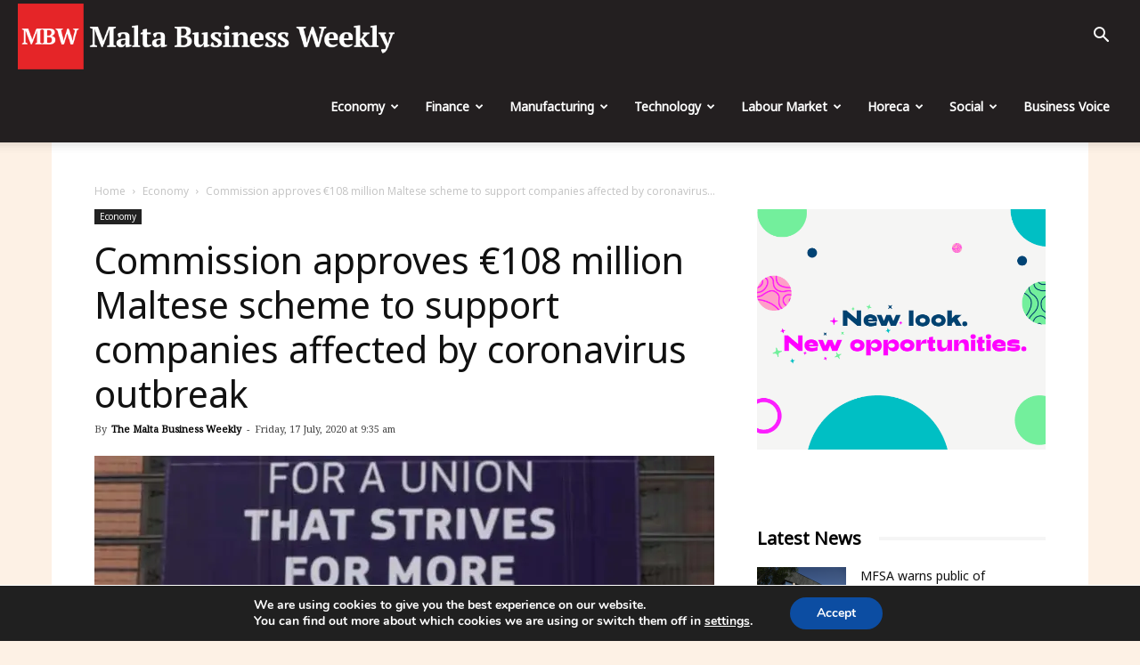

--- FILE ---
content_type: text/html; charset=UTF-8
request_url: https://maltabusinessweekly.com/commission-approves-e108-million-maltese-scheme-to-support-companies-affected-by-coronavirus-outbreak/9140/
body_size: 38945
content:
<!doctype html >
<!--[if IE 8]>    <html class="ie8" lang="en"> <![endif]-->
<!--[if IE 9]>    <html class="ie9" lang="en"> <![endif]-->
<!--[if gt IE 8]><!--> <html dir="ltr" lang="en-GB" prefix="og: https://ogp.me/ns# fb: https://ogp.me/ns/fb# article: https://ogp.me/ns/article#"> <!--<![endif]-->
<head>
<!-- Google Tag Manager -->
<script>(function(w,d,s,l,i){w[l]=w[l]||[];w[l].push({'gtm.start':
new Date().getTime(),event:'gtm.js'});var f=d.getElementsByTagName(s)[0],
j=d.createElement(s),dl=l!='dataLayer'?'&l='+l:'';j.async=true;j.src=
'https://www.googletagmanager.com/gtm.js?id='+i+dl;f.parentNode.insertBefore(j,f);
})(window,document,'script','dataLayer','GTM-5R2X8QJ');</script>
<!-- End Google Tag Manager -->
<meta charset="UTF-8" />
<meta name="viewport" content="width=device-width, initial-scale=1.0">
<meta name="google-site-verification" content="f61V3Ee0eYPWhzCei2oDhOXaX1E4kZ3lXsIolLA2TaM" />
<link rel="pingback" href="https://maltabusinessweekly.com/xmlrpc.php" />
<!-- All in One SEO 4.7.7.1 - aioseo.com -->
<title>Commission approves €108 million Maltese scheme to support companies affected by coronavirus outbreak | The Malta Business Weekly</title>
<meta name="description" content="The European Commission has approved a €108 million Maltese scheme to support companies affected by the coronavirus outbreak. The scheme was approved under the State aid Temporary Framework. The public support will take the form of direct grants and will be open to companies of all sizes active in all sectors, except the financial sector. Under" />
<meta name="robots" content="max-image-preview:large" />
<meta name="author" content="The Malta Business Weekly"/>
<meta name="google-site-verification" content="R79fnXPBKJF3vlQhow1fjeHWFxDpodG7F5GXNwirhAA" />
<link rel="canonical" href="https://maltabusinessweekly.com/commission-approves-e108-million-maltese-scheme-to-support-companies-affected-by-coronavirus-outbreak/9140/" />
<meta name="generator" content="All in One SEO (AIOSEO) 4.7.7.1" />
<!-- All in One SEO -->
<script>window._wca = window._wca || [];</script>
<meta property="og:image" content="https://i1.wp.com/maltabusinessweekly.com/wp-content/uploads/2020/07/state-aid.jpg?fit=709%2C468&ssl=1" /><link rel="icon" type="image/png" href="https://maltabusinessweekly.com/wp-content/uploads/2020/06/mbw-icon.png"><link rel="amphtml" href="https://maltabusinessweekly.com/commission-approves-e108-million-maltese-scheme-to-support-companies-affected-by-coronavirus-outbreak/9140/amp/" /><meta name="generator" content="AMP for WP 1.1.2"/><link rel='dns-prefetch' href='//stats.wp.com' />
<link rel='dns-prefetch' href='//js.stripe.com' />
<link rel='dns-prefetch' href='//fonts.googleapis.com' />
<link rel='dns-prefetch' href='//v0.wordpress.com' />
<link rel='dns-prefetch' href='//i0.wp.com' />
<link rel='dns-prefetch' href='//i1.wp.com' />
<link rel='dns-prefetch' href='//i2.wp.com' />
<link rel='dns-prefetch' href='//c0.wp.com' />
<link rel="alternate" type="application/rss+xml" title="The Malta Business Weekly &raquo; Feed" href="https://maltabusinessweekly.com/feed/" />
<link rel="alternate" type="application/rss+xml" title="The Malta Business Weekly &raquo; Comments Feed" href="https://maltabusinessweekly.com/comments/feed/" />
<!-- maltabusinessweekly.com is managing ads with Advanced Ads --><script data-wpfc-render="false" id="busin-ready">
window.advanced_ads_ready=function(e,a){a=a||"complete";var d=function(e){return"interactive"===a?"loading"!==e:"complete"===e};d(document.readyState)?e():document.addEventListener("readystatechange",(function(a){d(a.target.readyState)&&e()}),{once:"interactive"===a})},window.advanced_ads_ready_queue=window.advanced_ads_ready_queue||[];		</script>
<link rel='stylesheet' id='wp-block-library-css'  href='https://c0.wp.com/c/5.8/wp-includes/css/dist/block-library/style.min.css' type='text/css' media='all' />
<style id='wp-block-library-inline-css' type='text/css'>
.has-text-align-justify{text-align:justify;}
</style>
<link rel='stylesheet' id='mediaelement-css'  href='https://c0.wp.com/c/5.8/wp-includes/js/mediaelement/mediaelementplayer-legacy.min.css' type='text/css' media='all' />
<link rel='stylesheet' id='wp-mediaelement-css'  href='https://c0.wp.com/c/5.8/wp-includes/js/mediaelement/wp-mediaelement.min.css' type='text/css' media='all' />
<link rel='stylesheet' id='wc-blocks-vendors-style-css'  href='https://c0.wp.com/p/woocommerce/5.7.2/packages/woocommerce-blocks/build/wc-blocks-vendors-style.css' type='text/css' media='all' />
<link rel='stylesheet' id='wc-blocks-style-css'  href='https://c0.wp.com/p/woocommerce/5.7.2/packages/woocommerce-blocks/build/wc-blocks-style.css' type='text/css' media='all' />
<!-- <link rel='stylesheet' id='mpp_gutenberg-css'  href='https://maltabusinessweekly.com/wp-content/plugins/metronet-profile-picture/dist/blocks.style.build.css?ver=2.6.3' type='text/css' media='all' /> -->
<link rel="stylesheet" type="text/css" href="//maltabusinessweekly.com/wp-content/cache/wpfc-minified/dhbs30d7/4avo3.css" media="all"/>
<link rel='stylesheet' id='woocommerce-layout-css'  href='https://c0.wp.com/p/woocommerce/5.7.2/assets/css/woocommerce-layout.css' type='text/css' media='all' />
<style id='woocommerce-layout-inline-css' type='text/css'>
.infinite-scroll .woocommerce-pagination {
display: none;
}
</style>
<!-- <link rel='stylesheet' id='advanced-ads-selling-wc-fixes-css'  href='https://maltabusinessweekly.com/wp-content/uploads/448/946/public/assets/css/226.css?ver=1.2.6' type='text/css' media='all' /> -->
<link rel="stylesheet" type="text/css" href="//maltabusinessweekly.com/wp-content/cache/wpfc-minified/8mr0drzt/4avo3.css" media="all"/>
<link rel='stylesheet' id='woocommerce-smallscreen-css'  href='https://c0.wp.com/p/woocommerce/5.7.2/assets/css/woocommerce-smallscreen.css' type='text/css' media='only screen and (max-width: 768px)' />
<link rel='stylesheet' id='woocommerce-general-css'  href='https://c0.wp.com/p/woocommerce/5.7.2/assets/css/woocommerce.css' type='text/css' media='all' />
<style id='woocommerce-inline-inline-css' type='text/css'>
.woocommerce form .form-row .required { visibility: visible; }
</style>
<!-- <link rel='stylesheet' id='issuem-leaky-paywall-css'  href='https://maltabusinessweekly.com/wp-content/plugins/leaky-paywall//css/issuem-leaky-paywall.css?ver=4.16.4' type='text/css' media='all' /> -->
<!-- <link rel='stylesheet' id='td-plugin-multi-purpose-css'  href='https://maltabusinessweekly.com/wp-content/plugins/td-composer/td-multi-purpose/style.css?ver=9b761fb88cde3d1bd90677504fc739fc' type='text/css' media='all' /> -->
<link rel="stylesheet" type="text/css" href="//maltabusinessweekly.com/wp-content/cache/wpfc-minified/8tqr6kxn/9mdg6.css" media="all"/>
<link rel='stylesheet' id='google-fonts-style-css'  href='https://fonts.googleapis.com/css?family=Noto+Sans%3A400%7CNoto+Serif%3A400%7COpen+Sans%3A300italic%2C400%2C400italic%2C600%2C600italic%2C700%7CRoboto%3A300%2C400%2C400italic%2C500%2C500italic%2C700%2C900&#038;ver=9.2.1' type='text/css' media='all' />
<!-- <link rel='stylesheet' id='moove_gdpr_frontend-css'  href='https://maltabusinessweekly.com/wp-content/plugins/gdpr-cookie-compliance/dist/styles/gdpr-main.css?ver=4.15.6' type='text/css' media='all' /> -->
<link rel="stylesheet" type="text/css" href="//maltabusinessweekly.com/wp-content/cache/wpfc-minified/mmnilaio/4avo3.css" media="all"/>
<style id='moove_gdpr_frontend-inline-css' type='text/css'>
#moove_gdpr_cookie_modal,#moove_gdpr_cookie_info_bar,.gdpr_cookie_settings_shortcode_content{font-family:Nunito,sans-serif}#moove_gdpr_save_popup_settings_button{background-color:#373737;color:#fff}#moove_gdpr_save_popup_settings_button:hover{background-color:#000}#moove_gdpr_cookie_info_bar .moove-gdpr-info-bar-container .moove-gdpr-info-bar-content a.mgbutton,#moove_gdpr_cookie_info_bar .moove-gdpr-info-bar-container .moove-gdpr-info-bar-content button.mgbutton{background-color:#0C4DA2}#moove_gdpr_cookie_modal .moove-gdpr-modal-content .moove-gdpr-modal-footer-content .moove-gdpr-button-holder a.mgbutton,#moove_gdpr_cookie_modal .moove-gdpr-modal-content .moove-gdpr-modal-footer-content .moove-gdpr-button-holder button.mgbutton,.gdpr_cookie_settings_shortcode_content .gdpr-shr-button.button-green{background-color:#0C4DA2;border-color:#0C4DA2}#moove_gdpr_cookie_modal .moove-gdpr-modal-content .moove-gdpr-modal-footer-content .moove-gdpr-button-holder a.mgbutton:hover,#moove_gdpr_cookie_modal .moove-gdpr-modal-content .moove-gdpr-modal-footer-content .moove-gdpr-button-holder button.mgbutton:hover,.gdpr_cookie_settings_shortcode_content .gdpr-shr-button.button-green:hover{background-color:#fff;color:#0C4DA2}#moove_gdpr_cookie_modal .moove-gdpr-modal-content .moove-gdpr-modal-close i,#moove_gdpr_cookie_modal .moove-gdpr-modal-content .moove-gdpr-modal-close span.gdpr-icon{background-color:#0C4DA2;border:1px solid #0C4DA2}#moove_gdpr_cookie_info_bar span.change-settings-button.focus-g,#moove_gdpr_cookie_info_bar span.change-settings-button:focus,#moove_gdpr_cookie_info_bar button.change-settings-button.focus-g,#moove_gdpr_cookie_info_bar button.change-settings-button:focus{-webkit-box-shadow:0 0 1px 3px #0C4DA2;-moz-box-shadow:0 0 1px 3px #0C4DA2;box-shadow:0 0 1px 3px #0C4DA2}#moove_gdpr_cookie_modal .moove-gdpr-modal-content .moove-gdpr-modal-close i:hover,#moove_gdpr_cookie_modal .moove-gdpr-modal-content .moove-gdpr-modal-close span.gdpr-icon:hover,#moove_gdpr_cookie_info_bar span[data-href]>u.change-settings-button{color:#0C4DA2}#moove_gdpr_cookie_modal .moove-gdpr-modal-content .moove-gdpr-modal-left-content #moove-gdpr-menu li.menu-item-selected a span.gdpr-icon,#moove_gdpr_cookie_modal .moove-gdpr-modal-content .moove-gdpr-modal-left-content #moove-gdpr-menu li.menu-item-selected button span.gdpr-icon{color:inherit}#moove_gdpr_cookie_modal .moove-gdpr-modal-content .moove-gdpr-modal-left-content #moove-gdpr-menu li a span.gdpr-icon,#moove_gdpr_cookie_modal .moove-gdpr-modal-content .moove-gdpr-modal-left-content #moove-gdpr-menu li button span.gdpr-icon{color:inherit}#moove_gdpr_cookie_modal .gdpr-acc-link{line-height:0;font-size:0;color:transparent;position:absolute}#moove_gdpr_cookie_modal .moove-gdpr-modal-content .moove-gdpr-modal-close:hover i,#moove_gdpr_cookie_modal .moove-gdpr-modal-content .moove-gdpr-modal-left-content #moove-gdpr-menu li a,#moove_gdpr_cookie_modal .moove-gdpr-modal-content .moove-gdpr-modal-left-content #moove-gdpr-menu li button,#moove_gdpr_cookie_modal .moove-gdpr-modal-content .moove-gdpr-modal-left-content #moove-gdpr-menu li button i,#moove_gdpr_cookie_modal .moove-gdpr-modal-content .moove-gdpr-modal-left-content #moove-gdpr-menu li a i,#moove_gdpr_cookie_modal .moove-gdpr-modal-content .moove-gdpr-tab-main .moove-gdpr-tab-main-content a:hover,#moove_gdpr_cookie_info_bar.moove-gdpr-dark-scheme .moove-gdpr-info-bar-container .moove-gdpr-info-bar-content a.mgbutton:hover,#moove_gdpr_cookie_info_bar.moove-gdpr-dark-scheme .moove-gdpr-info-bar-container .moove-gdpr-info-bar-content button.mgbutton:hover,#moove_gdpr_cookie_info_bar.moove-gdpr-dark-scheme .moove-gdpr-info-bar-container .moove-gdpr-info-bar-content a:hover,#moove_gdpr_cookie_info_bar.moove-gdpr-dark-scheme .moove-gdpr-info-bar-container .moove-gdpr-info-bar-content button:hover,#moove_gdpr_cookie_info_bar.moove-gdpr-dark-scheme .moove-gdpr-info-bar-container .moove-gdpr-info-bar-content span.change-settings-button:hover,#moove_gdpr_cookie_info_bar.moove-gdpr-dark-scheme .moove-gdpr-info-bar-container .moove-gdpr-info-bar-content button.change-settings-button:hover,#moove_gdpr_cookie_info_bar.moove-gdpr-dark-scheme .moove-gdpr-info-bar-container .moove-gdpr-info-bar-content u.change-settings-button:hover,#moove_gdpr_cookie_info_bar span[data-href]>u.change-settings-button,#moove_gdpr_cookie_info_bar.moove-gdpr-dark-scheme .moove-gdpr-info-bar-container .moove-gdpr-info-bar-content a.mgbutton.focus-g,#moove_gdpr_cookie_info_bar.moove-gdpr-dark-scheme .moove-gdpr-info-bar-container .moove-gdpr-info-bar-content button.mgbutton.focus-g,#moove_gdpr_cookie_info_bar.moove-gdpr-dark-scheme .moove-gdpr-info-bar-container .moove-gdpr-info-bar-content a.focus-g,#moove_gdpr_cookie_info_bar.moove-gdpr-dark-scheme .moove-gdpr-info-bar-container .moove-gdpr-info-bar-content button.focus-g,#moove_gdpr_cookie_info_bar.moove-gdpr-dark-scheme .moove-gdpr-info-bar-container .moove-gdpr-info-bar-content a.mgbutton:focus,#moove_gdpr_cookie_info_bar.moove-gdpr-dark-scheme .moove-gdpr-info-bar-container .moove-gdpr-info-bar-content button.mgbutton:focus,#moove_gdpr_cookie_info_bar.moove-gdpr-dark-scheme .moove-gdpr-info-bar-container .moove-gdpr-info-bar-content a:focus,#moove_gdpr_cookie_info_bar.moove-gdpr-dark-scheme .moove-gdpr-info-bar-container .moove-gdpr-info-bar-content button:focus,#moove_gdpr_cookie_info_bar.moove-gdpr-dark-scheme .moove-gdpr-info-bar-container .moove-gdpr-info-bar-content span.change-settings-button.focus-g,span.change-settings-button:focus,button.change-settings-button.focus-g,button.change-settings-button:focus,#moove_gdpr_cookie_info_bar.moove-gdpr-dark-scheme .moove-gdpr-info-bar-container .moove-gdpr-info-bar-content u.change-settings-button.focus-g,#moove_gdpr_cookie_info_bar.moove-gdpr-dark-scheme .moove-gdpr-info-bar-container .moove-gdpr-info-bar-content u.change-settings-button:focus{color:#0C4DA2}#moove_gdpr_cookie_modal.gdpr_lightbox-hide{display:none}
</style>
<!-- <link rel='stylesheet' id='td-theme-css'  href='https://maltabusinessweekly.com/wp-content/themes/Newspaper/style.css?ver=9.2.1' type='text/css' media='all' /> -->
<!-- <link rel='stylesheet' id='td-theme-woo-css'  href='https://maltabusinessweekly.com/wp-content/themes/Newspaper/style-woocommerce.css?ver=9.2.1' type='text/css' media='all' /> -->
<link rel="stylesheet" type="text/css" href="//maltabusinessweekly.com/wp-content/cache/wpfc-minified/qgsejaoe/4avo3.css" media="all"/>
<link rel='stylesheet' id='social-logos-css'  href='https://c0.wp.com/p/jetpack/10.1.2/_inc/social-logos/social-logos.min.css' type='text/css' media='all' />
<link rel='stylesheet' id='jetpack_css-css'  href='https://c0.wp.com/p/jetpack/10.1.2/css/jetpack.css' type='text/css' media='all' />
<script src='//maltabusinessweekly.com/wp-content/cache/wpfc-minified/kcx1p47x/4avo3.js' type="text/javascript"></script>
<!-- <script type='text/javascript' src='https://maltabusinessweekly.com/wp-content/plugins/svg-support/vendor/DOMPurify/DOMPurify.min.js?ver=1.0.1' id='bodhi-dompurify-library-js'></script> -->
<script type='text/javascript' src='https://c0.wp.com/c/5.8/wp-includes/js/jquery/jquery.min.js' id='jquery-core-js'></script>
<script type='text/javascript' src='https://c0.wp.com/c/5.8/wp-includes/js/jquery/jquery-migrate.min.js' id='jquery-migrate-js'></script>
<script src='//maltabusinessweekly.com/wp-content/cache/wpfc-minified/8ytxglhk/4avo3.js' type="text/javascript"></script>
<!-- <script type='text/javascript' src='//maltabusinessweekly.com/wp-content/plugins/wp-hide-security-enhancer/assets/js/devtools-detect.js?ver=2.5.6' id='devtools-detect-js'></script> -->
<!-- <script type='text/javascript' src='https://maltabusinessweekly.com/wp-content/plugins/svg-support/js/min/svgs-inline-min.js?ver=2.5.8' id='bodhi_svg_inline-js'></script> -->
<script type='text/javascript' id='bodhi_svg_inline-js-after'>
cssTarget={"Bodhi":"img.style-svg","ForceInlineSVG":"style-svg"};ForceInlineSVGActive="false";frontSanitizationEnabled="on";
</script>
<script type='text/javascript' id='advanced-ads-advanced-js-js-extra'>
/* <![CDATA[ */
var advads_options = {"blog_id":"1","privacy":{"enabled":false,"state":"not_needed"}};
/* ]]> */
</script>
<script src='//maltabusinessweekly.com/wp-content/cache/wpfc-minified/337b1ug7/4avo3.js' type="text/javascript"></script>
<!-- <script type='text/javascript' src='https://maltabusinessweekly.com/wp-content/uploads/448/453/public/assets/js/833.js?ver=1.56.1' id='advanced-ads-advanced-js-js'></script> -->
<script type='text/javascript' id='advanced-ads-responsive-js-extra'>
/* <![CDATA[ */
var advanced_ads_responsive = {"reload_on_resize":"0"};
/* ]]> */
</script>
<script src='//maltabusinessweekly.com/wp-content/cache/wpfc-minified/2ny4u0b4/4avo3.js' type="text/javascript"></script>
<!-- <script type='text/javascript' src='https://maltabusinessweekly.com/wp-content/uploads/448/943/public/assets/js/990.js?ver=1.8.9' id='advanced-ads-responsive-js'></script> -->
<script type='text/javascript' id='advanced_ads_pro/visitor_conditions-js-extra'>
/* <![CDATA[ */
var advanced_ads_pro_visitor_conditions = {"referrer_cookie_name":"advanced_ads_pro_visitor_referrer","referrer_exdays":"365","page_impr_cookie_name":"advanced_ads_page_impressions","page_impr_exdays":"3650"};
/* ]]> */
</script>
<script src='//maltabusinessweekly.com/wp-content/cache/wpfc-minified/qj88vdq9/4avo3.js' type="text/javascript"></script>
<!-- <script type='text/javascript' src='https://maltabusinessweekly.com/wp-content/uploads/448/742/697/226/439/486.js?ver=2.5.1' id='advanced_ads_pro/visitor_conditions-js'></script> -->
<!-- <script type='text/javascript' src='https://maltabusinessweekly.com/wp-content/uploads/448/742/assets/464.js?ver=2.5.1' id='advanced-ds-pro/front-js'></script> -->
<script defer type='text/javascript' src='https://stats.wp.com/s-202502.js' id='woocommerce-analytics-js'></script>
<script type='text/javascript' id='leaky_paywall_script-js-extra'>
/* <![CDATA[ */
var leaky_paywall_script_ajax = {"ajaxurl":"\/bmnws-admin\/admin-ajax.php","stripe_pk":"","apple_pay":"no"};
/* ]]> */
</script>
<script src='//maltabusinessweekly.com/wp-content/cache/wpfc-minified/qjnwgtgu/4avo3.js' type="text/javascript"></script>
<!-- <script type='text/javascript' src='https://maltabusinessweekly.com/wp-content/plugins/leaky-paywall/js/script.js?ver=4.16.4' id='leaky_paywall_script-js'></script> -->
<script type='text/javascript' id='lp_registration_redirect-js-extra'>
/* <![CDATA[ */
var lp_registration_redirect_ajax = {"ajaxurl":"\/bmnws-admin\/admin-ajax.php"};
/* ]]> */
</script>
<script src='//maltabusinessweekly.com/wp-content/cache/wpfc-minified/qif71de5/4avo3.js' type="text/javascript"></script>
<!-- <script type='text/javascript' src='https://maltabusinessweekly.com/wp-content/plugins/leaky-paywall-registration-redirect/js/leaky-paywall-registration-redirect.js?ver=1.1.0' id='lp_registration_redirect-js'></script> -->
<script type='text/javascript' id='advanced-ads-pro/cache_busting-js-extra'>
/* <![CDATA[ */
var advanced_ads_pro_ajax_object = {"ajax_url":"https:\/\/maltabusinessweekly.com\/bmnws-admin\/admin-ajax.php","lazy_load_module_enabled":"1","lazy_load":{"default_offset":0,"offsets":[]},"moveintohidden":""};
/* ]]> */
</script>
<script src='//maltabusinessweekly.com/wp-content/cache/wpfc-minified/6z3drbuq/4avo3.js' type="text/javascript"></script>
<!-- <script type='text/javascript' src='https://maltabusinessweekly.com/wp-content/uploads/448/742/697/30/439/672.js?ver=2.5.1' id='advanced-ads-pro/cache_busting-js'></script> -->
<script type='text/javascript' src='https://js.stripe.com/v3/?ver=5.8' id='stripe-js'></script>
<link rel="https://api.w.org/" href="https://maltabusinessweekly.com/wp-json/" /><link rel="alternate" type="application/json" href="https://maltabusinessweekly.com/wp-json/wp/v2/posts/9140" /><link rel="EditURI" type="application/rsd+xml" title="RSD" href="https://maltabusinessweekly.com/xmlrpc.php?rsd" />
<link rel="wlwmanifest" type="application/wlwmanifest+xml" href="https://maltabusinessweekly.com/wp-includes/wlwmanifest.xml" /> 
<meta name="generator" content="WordPress 5.8" />
<meta name="generator" content="WooCommerce 5.7.2" />
<link rel="alternate" type="application/json+oembed" href="https://maltabusinessweekly.com/wp-json/oembed/1.0/embed?url=https%3A%2F%2Fmaltabusinessweekly.com%2Fcommission-approves-e108-million-maltese-scheme-to-support-companies-affected-by-coronavirus-outbreak%2F9140%2F" />
<link rel="alternate" type="text/xml+oembed" href="https://maltabusinessweekly.com/wp-json/oembed/1.0/embed?url=https%3A%2F%2Fmaltabusinessweekly.com%2Fcommission-approves-e108-million-maltese-scheme-to-support-companies-affected-by-coronavirus-outbreak%2F9140%2F&#038;format=xml" />
<script>
document.documentElement.className = document.documentElement.className.replace( 'no-js', 'js' );
</script>
<style>
.no-js img.lazyload { display: none; }
figure.wp-block-image img.lazyloading { min-width: 150px; }
.lazyload, .lazyloading { opacity: 0; }
.lazyloaded {
opacity: 1;
transition: opacity 400ms;
transition-delay: 0ms;
}
</style>
<script type="text/javascript">
;var advadsCfpExpHours = 1;
var advadsCfpClickLimit = 10;
var advadsCfpBan = 1;
var advadsCfpPath = '';
var advadsCfpDomain = '';
</script><script type="text/javascript">
var advadsCfpQueue = [];
var advadsCfpAd = function( adID ){
if ( 'undefined' == typeof advadsProCfp ) { advadsCfpQueue.push( adID ) } else { advadsProCfp.addElement( adID ) }
};
</script><style type='text/css'>img#wpstats{display:none}</style>
<script>
window.tdwGlobal = {"adminUrl":"https:\/\/maltabusinessweekly.com\/bmnws-admin\/","wpRestNonce":"1ecb349fb5","wpRestUrl":"https:\/\/maltabusinessweekly.com\/wp-json\/","permalinkStructure":"\/%postname%\/%post_id%\/"};
</script>
<!--[if lt IE 9]><script src="https://cdnjs.cloudflare.com/ajax/libs/html5shiv/3.7.3/html5shiv.js"></script><![endif]-->
<noscript><style>.woocommerce-product-gallery{ opacity: 1 !important; }</style></noscript>
<script type="application/ld+json" class="saswp-schema-markup-output">
[{"@context":"https:\/\/schema.org\/","@type":"WebPage","@id":"https:\/\/maltabusinessweekly.com\/commission-approves-e108-million-maltese-scheme-to-support-companies-affected-by-coronavirus-outbreak\/9140\/#webpage","name":"Commission approves \u20ac108 million Maltese scheme to support companies affected by coronavirus outbreak","url":"https:\/\/maltabusinessweekly.com\/commission-approves-e108-million-maltese-scheme-to-support-companies-affected-by-coronavirus-outbreak\/9140\/","lastReviewed":"2020-07-17T09:35:52+02:00","dateCreated":"2020-07-17T09:35:49+02:00","inLanguage":"en-GB","description":"The European Commission has approved a \u20ac108 million Maltese scheme to support companies affected by the coronavirus outbreak. The scheme was approved under the State aid&nbsp;Temporary Framework. The public support will take the form of direct grants and will be open to companies of all sizes active in all sectors, except the financial sector. Under","keywords":"","mainEntity":{"@type":"","mainEntityOfPage":"https:\/\/maltabusinessweekly.com\/commission-approves-e108-million-maltese-scheme-to-support-companies-affected-by-coronavirus-outbreak\/9140\/","headline":"Commission approves \u20ac108 million Maltese scheme to support companies affected by coronavirus outbreak","description":"The European Commission has approved a \u20ac108 million Maltese scheme to support companies affected by the coronavirus outbreak. The scheme was approved under the State aid&nbsp;Temporary Framework. The public support will take the form of direct grants and will be open to companies of all sizes active in all sectors, except the financial sector. Under","keywords":"","datePublished":"2020-07-17T09:35:49+02:00","dateModified":"2020-07-17T09:35:52+02:00","author":{"@type":"Person","name":"The Malta Business Weekly","description":"In 1994, the Malta Business Weekly became the first newspaper fully dedicated to business. Today this newspaper is a leader in business and financial news. Together with the launch of the MBW newspaper, the company started organising various business breakfasts to discuss various current issues that were targeting the business community in Malta.","url":"https:\/\/maltabusinessweekly.com\/author\/the-malta-bussiness-weekly\/","sameAs":[],"image":{"@type":"ImageObject","url":"https:\/\/i2.wp.com\/maltabusinessweekly.com\/wp-content\/uploads\/2020\/11\/MBW.png?fit=96%2C96&ssl=1","height":96,"width":96}},"publisher":{"@type":"Organization","name":"The Malta Business Weekly","url":"https:\/\/maltabusinessweekly.com","logo":{"@type":"ImageObject","url":"https:\/\/maltabusinessweekly.com\/wp-content\/uploads\/2021\/08\/MBW-Logo-02-resized.png","width":"400","height":"59"}},"image":[{"@type":"ImageObject","@id":"https:\/\/maltabusinessweekly.com\/commission-approves-e108-million-maltese-scheme-to-support-companies-affected-by-coronavirus-outbreak\/9140\/#primaryimage","url":"https:\/\/i1.wp.com\/maltabusinessweekly.com\/wp-content\/uploads\/2020\/07\/state-aid.jpg?fit=709%2C468&#038;ssl=1","width":"709","height":"468"}]},"reviewedBy":{"@type":"Organization","name":"The Malta Business Weekly","url":"https:\/\/maltabusinessweekly.com","logo":{"@type":"ImageObject","url":"https:\/\/maltabusinessweekly.com\/wp-content\/uploads\/2021\/08\/MBW-Logo-02-resized.png","width":"400","height":"59"}},"publisher":{"@type":"Organization","name":"The Malta Business Weekly","url":"https:\/\/maltabusinessweekly.com","logo":{"@type":"ImageObject","url":"https:\/\/maltabusinessweekly.com\/wp-content\/uploads\/2021\/08\/MBW-Logo-02-resized.png","width":"400","height":"59"}},"comment":null},
{"@context":"https:\/\/schema.org\/","@graph":[{"@type":"NewsMediaOrganization","@id":"https:\/\/maltabusinessweekly.com#Organization","name":"The Malta Business Weekly","url":"https:\/\/maltabusinessweekly.com","sameAs":["https:\/\/www.facebook.com\/MaltaBusinessWeekly","https:\/\/twitter.com\/BusinessMalta"],"logo":{"@type":"ImageObject","url":"https:\/\/maltabusinessweekly.com\/wp-content\/uploads\/2021\/08\/MBW-Logo-02-resized.png","width":"400","height":"59"},"contactPoint":{"@type":"ContactPoint","contactType":"technical support","telephone":"+35699663055","url":""}},{"@type":"WebSite","@id":"https:\/\/maltabusinessweekly.com#website","headline":"The Malta Business Weekly","name":"The Malta Business Weekly","description":"A New Voice for Business in Malta","url":"https:\/\/maltabusinessweekly.com","potentialAction":{"@type":"SearchAction","target":"https:\/\/maltabusinessweekly.com?s={search_term_string}","query-input":"required name=search_term_string"},"publisher":{"@id":"https:\/\/maltabusinessweekly.com#Organization"}},{"@context":"https:\/\/schema.org\/","@type":"WebPage","@id":"https:\/\/maltabusinessweekly.com\/commission-approves-e108-million-maltese-scheme-to-support-companies-affected-by-coronavirus-outbreak\/9140\/#webpage","name":"Commission approves \u20ac108 million Maltese scheme to support companies affected by coronavirus outbreak","url":"https:\/\/maltabusinessweekly.com\/commission-approves-e108-million-maltese-scheme-to-support-companies-affected-by-coronavirus-outbreak\/9140\/","lastReviewed":"2020-07-17T09:35:52+02:00","dateCreated":"2020-07-17T09:35:49+02:00","inLanguage":"en-GB","description":"The European Commission has approved a \u20ac108 million Maltese scheme to support companies affected by the coronavirus outbreak. The scheme was approved under the State aid&nbsp;Temporary Framework. The public support will take the form of direct grants and will be open to companies of all sizes active in all sectors, except the financial sector. Under","keywords":"","reviewedBy":{"@type":"Organization","name":"The Malta Business Weekly","url":"https:\/\/maltabusinessweekly.com","logo":{"@type":"ImageObject","url":"https:\/\/maltabusinessweekly.com\/wp-content\/uploads\/2021\/08\/MBW-Logo-02-resized.png","width":"400","height":"59"}},"publisher":{"@type":"Organization","name":"The Malta Business Weekly","url":"https:\/\/maltabusinessweekly.com","logo":{"@type":"ImageObject","url":"https:\/\/maltabusinessweekly.com\/wp-content\/uploads\/2021\/08\/MBW-Logo-02-resized.png","width":"400","height":"59"}},"primaryImageOfPage":{"@id":"https:\/\/maltabusinessweekly.com\/commission-approves-e108-million-maltese-scheme-to-support-companies-affected-by-coronavirus-outbreak\/9140\/#primaryimage"},"mainContentOfPage":[[{"@context":"https:\/\/schema.org\/","@type":"SiteNavigationElement","@id":"https:\/\/maltabusinessweekly.com#td-demo-header-menu","name":"Economy","url":"https:\/\/maltabusinessweekly.com\/category\/malta-economy\/"},{"@context":"https:\/\/schema.org\/","@type":"SiteNavigationElement","@id":"https:\/\/maltabusinessweekly.com#td-demo-header-menu","name":"Finance","url":"https:\/\/maltabusinessweekly.com\/category\/finance-malta\/"},{"@context":"https:\/\/schema.org\/","@type":"SiteNavigationElement","@id":"https:\/\/maltabusinessweekly.com#td-demo-header-menu","name":"Manufacturing","url":"https:\/\/maltabusinessweekly.com\/category\/manufacturing\/"},{"@context":"https:\/\/schema.org\/","@type":"SiteNavigationElement","@id":"https:\/\/maltabusinessweekly.com#td-demo-header-menu","name":"Technology","url":"https:\/\/maltabusinessweekly.com\/category\/technology\/"},{"@context":"https:\/\/schema.org\/","@type":"SiteNavigationElement","@id":"https:\/\/maltabusinessweekly.com#td-demo-header-menu","name":"Labour Market","url":"https:\/\/maltabusinessweekly.com\/category\/labour-market\/"},{"@context":"https:\/\/schema.org\/","@type":"SiteNavigationElement","@id":"https:\/\/maltabusinessweekly.com#td-demo-header-menu","name":"Horeca","url":"https:\/\/maltabusinessweekly.com\/category\/horeca\/"},{"@context":"https:\/\/schema.org\/","@type":"SiteNavigationElement","@id":"https:\/\/maltabusinessweekly.com#td-demo-header-menu","name":"Social","url":"https:\/\/maltabusinessweekly.com\/category\/social\/"},{"@context":"https:\/\/schema.org\/","@type":"SiteNavigationElement","@id":"https:\/\/maltabusinessweekly.com#td-demo-header-menu","name":"Business Voice","url":"https:\/\/maltabusinessweekly.com\/category\/business-voice\/"}]],"isPartOf":{"@id":"https:\/\/maltabusinessweekly.com#website"},"breadcrumb":{"@id":"https:\/\/maltabusinessweekly.com\/commission-approves-e108-million-maltese-scheme-to-support-companies-affected-by-coronavirus-outbreak\/9140\/#breadcrumb"}},{"@type":"BreadcrumbList","@id":"https:\/\/maltabusinessweekly.com\/commission-approves-e108-million-maltese-scheme-to-support-companies-affected-by-coronavirus-outbreak\/9140\/#breadcrumb","itemListElement":[{"@type":"ListItem","position":1,"item":{"@id":"https:\/\/maltabusinessweekly.com","name":"The Malta Business Weekly"}},{"@type":"ListItem","position":2,"item":{"@id":"https:\/\/maltabusinessweekly.com\/category\/malta-economy\/","name":"Economy"}},{"@type":"ListItem","position":3,"item":{"@id":"https:\/\/maltabusinessweekly.com\/category\/featured\/","name":"Featured"}},{"@type":"ListItem","position":4,"item":{"@id":"https:\/\/maltabusinessweekly.com\/commission-approves-e108-million-maltese-scheme-to-support-companies-affected-by-coronavirus-outbreak\/9140\/","name":"Commission approves \u20ac108 million Maltese scheme to support companies affected by coronavirus outbreak"}}]},{"@type":"NewsArticle","@id":"https:\/\/maltabusinessweekly.com\/commission-approves-e108-million-maltese-scheme-to-support-companies-affected-by-coronavirus-outbreak\/9140\/#newsarticle","url":"https:\/\/maltabusinessweekly.com\/commission-approves-e108-million-maltese-scheme-to-support-companies-affected-by-coronavirus-outbreak\/9140\/","headline":"Commission approves \u20ac108 million Maltese scheme to support companies affected by coronavirus outbreak","mainEntityOfPage":"https:\/\/maltabusinessweekly.com\/commission-approves-e108-million-maltese-scheme-to-support-companies-affected-by-coronavirus-outbreak\/9140\/#webpage","datePublished":"2020-07-17T09:35:49+02:00","dateModified":"2020-07-17T09:35:52+02:00","description":"The European Commission has approved a \u20ac108 million Maltese scheme to support companies affected by the coronavirus outbreak. The scheme was approved under the State aid&nbsp;Temporary Framework. The public support will take the form of direct grants and will be open to companies of all sizes active in all sectors, except the financial sector. Under","articleSection":"Featured","articleBody":"The European Commission has approved a \u20ac108 million Maltese scheme to support companies affected by the coronavirus outbreak. The scheme was approved under the State aid&nbsp;Temporary Framework. The public support will take the form of direct grants and will be open to companies of all sizes active in all sectors, except the financial sector.    Under the scheme, companies will be granted up to \u20ac7,500 per company to cover rental costs, and up to \u20ac7,500 per company to cover electricity bills. The measure is expected to benefit 20,000 companies. The aim of the scheme is to address the liquidity needs of companies affected by the current crisis and to help them to continue their activities, start investments and maintain employment during and after the outbreak. The Commission found that the Maltese scheme is in line with the conditions set out in the Temporary Framework. In particular, the aid will not exceed \u20ac100,000 per company active in the primary production of agricultural products, \u20ac120,000 per company active in the fishery and aquaculture sector and \u20ac800,000 per company active in all other sectors.    The Commission concluded that the measure is necessary, appropriate and proportionate to remedy a serious disturbance in the economy of a Member State, in line with Article 107(3)(b) TFEU and the conditions set out in the Temporary Framework. On this basis, the Commission approved the measures under EU State aid rules. More information on the Temporary Framework and other actions taken by the Commission to address the economic impact of the coronavirus pandemic can be found&nbsp;here.    The non-confidential version of the decision will be made available under the case number SA.58006 in the&nbsp;State aid register&nbsp;on the Commission's&nbsp;competition&nbsp;website once any confidentiality issues have been resolved.","keywords":"","name":"Commission approves \u20ac108 million Maltese scheme to support companies affected by coronavirus outbreak","thumbnailUrl":"https:\/\/i1.wp.com\/maltabusinessweekly.com\/wp-content\/uploads\/2020\/07\/state-aid.jpg?resize=150%2C150&amp;ssl=1","wordCount":"281","timeRequired":"PT1M14S","mainEntity":{"@type":"WebPage","@id":"https:\/\/maltabusinessweekly.com\/commission-approves-e108-million-maltese-scheme-to-support-companies-affected-by-coronavirus-outbreak\/9140\/"},"author":{"@type":"Person","name":"The Malta Business Weekly","description":"In 1994, the Malta Business Weekly became the first newspaper fully dedicated to business. Today this newspaper is a leader in business and financial news. Together with the launch of the MBW newspaper, the company started organising various business breakfasts to discuss various current issues that were targeting the business community in Malta.","url":"https:\/\/maltabusinessweekly.com\/author\/the-malta-bussiness-weekly\/","sameAs":[],"image":{"@type":"ImageObject","url":"https:\/\/i2.wp.com\/maltabusinessweekly.com\/wp-content\/uploads\/2020\/11\/MBW.png?fit=96%2C96&ssl=1","height":96,"width":96}},"editor":{"@type":"Person","name":"The Malta Business Weekly","description":"In 1994, the Malta Business Weekly became the first newspaper fully dedicated to business. Today this newspaper is a leader in business and financial news. Together with the launch of the MBW newspaper, the company started organising various business breakfasts to discuss various current issues that were targeting the business community in Malta.","url":"https:\/\/maltabusinessweekly.com\/author\/the-malta-bussiness-weekly\/","sameAs":[],"image":{"@type":"ImageObject","url":"https:\/\/i2.wp.com\/maltabusinessweekly.com\/wp-content\/uploads\/2020\/11\/MBW.png?fit=96%2C96&ssl=1","height":96,"width":96}},"publisher":{"@id":"https:\/\/maltabusinessweekly.com#Organization"},"comment":null,"image":[{"@type":"ImageObject","@id":"https:\/\/maltabusinessweekly.com\/commission-approves-e108-million-maltese-scheme-to-support-companies-affected-by-coronavirus-outbreak\/9140\/#primaryimage","url":"https:\/\/i1.wp.com\/maltabusinessweekly.com\/wp-content\/uploads\/2020\/07\/state-aid.jpg?fit=709%2C468&#038;ssl=1","width":"709","height":"468"}],"isPartOf":{"@id":"https:\/\/maltabusinessweekly.com\/commission-approves-e108-million-maltese-scheme-to-support-companies-affected-by-coronavirus-outbreak\/9140\/#webpage"}}]}]
</script>
<meta name="wpsso-begin" content="wpsso meta tags and schema markup begin"/>
<!-- generator:1 --><meta name="generator" content="WPSSO Core 9.0.0/S"/>
<!-- generator:2 --><meta name="generator" content="WPSSO ORG 4.2.0/S"/>
<!-- generator:3 --><meta name="generator" content="WPSSO BC 3.6.0/S"/>
<!-- generator:4 --><meta name="generator" content="WPSSO JSON 5.0.0/S"/>
<link rel="shortlink" href="https://wp.me/paLH4A-2nq"/>
<meta property="fb:app_id" content="966242223397117"/>
<meta property="og:type" content="article"/>
<meta property="og:url" content="https://maltabusinessweekly.com/commission-approves-e108-million-maltese-scheme-to-support-companies-affected-by-coronavirus-outbreak/9140/"/>
<meta property="og:locale" content="en_GB"/>
<meta property="og:site_name" content="The Malta Business Weekly"/>
<meta property="og:title" content="Commission approves &euro;108 million Maltese scheme to support..."/>
<meta property="og:description" content="The European Commission has approved a &euro;108 million Maltese scheme to support companies affected by the coronavirus outbreak. The scheme was approved under the State aid&nbsp;Temporary Framework. The public support will take the form of direct grants and will be open to companies of all sizes active..."/>
<meta property="og:updated_time" content="2020-07-17T07:35:52+00:00"/>
<!-- og:image:1 --><meta property="og:image" content="https://i1.wp.com/maltabusinessweekly.com/wp-content/uploads/2020/07/state-aid.jpg?fit=709%2C468&ssl=1"/>
<!-- og:image:1 --><meta property="og:image:width" content="709"/>
<!-- og:image:1 --><meta property="og:image:height" content="468"/>
<meta property="article:publisher" content="https://www.facebook.com/MaltaBusinessWeekly"/>
<meta property="article:published_time" content="2020-07-17T07:35:49+00:00"/>
<meta property="article:modified_time" content="2020-07-17T07:35:52+00:00"/>
<meta property="article:section" content="News"/>
<meta name="twitter:domain" content="maltabusinessweekly.com"/>
<meta name="twitter:site" content="@BusinessMalta"/>
<meta name="twitter:title" content="Commission approves &euro;108 million Maltese scheme to support..."/>
<meta name="twitter:description" content="The European Commission has approved a &euro;108 million Maltese scheme to support companies affected by the coronavirus outbreak. The scheme was approved under the State aid&nbsp;Temporary Framework. The..."/>
<meta name="twitter:card" content="summary_large_image"/>
<meta name="twitter:image" content="https://i1.wp.com/maltabusinessweekly.com/wp-content/uploads/2020/07/state-aid.jpg?fit=709%2C468&ssl=1&p=9140"/>
<meta name="twitter:label1" content="Written by"/>
<meta name="twitter:data1" content="The Malta Business Weekly"/>
<meta name="twitter:label2" content="Est. reading time"/>
<meta name="twitter:data2" content="1 minute"/>
<meta name="author" content="The Malta Business Weekly"/>
<meta name="thumbnail" content="https://i1.wp.com/maltabusinessweekly.com/wp-content/uploads/2020/07/state-aid.jpg?fit=709%2C468&amp;ssl=1"/>
<meta name="google-site-verification" content="R79fnXPBKJF3vlQhow1fjeHWFxDpodG7F5GXNwirhAA"/>
<meta name="wpsso-end" content="wpsso meta tags and schema markup end"/>
<meta name="wpsso-cached" content="2025-01-11T21:38:30+00:00">
<meta name="wpsso-added" content="2025-01-11T21:38:30+00:00 in 0.098196 secs for https://maltabusinessweekly.com">
<!-- JS generated by theme -->
<script>
var tdBlocksArray = []; //here we store all the items for the current page
//td_block class - each ajax block uses a object of this class for requests
function tdBlock() {
this.id = '';
this.block_type = 1; //block type id (1-234 etc)
this.atts = '';
this.td_column_number = '';
this.td_current_page = 1; //
this.post_count = 0; //from wp
this.found_posts = 0; //from wp
this.max_num_pages = 0; //from wp
this.td_filter_value = ''; //current live filter value
this.is_ajax_running = false;
this.td_user_action = ''; // load more or infinite loader (used by the animation)
this.header_color = '';
this.ajax_pagination_infinite_stop = ''; //show load more at page x
}
// td_js_generator - mini detector
(function(){
var htmlTag = document.getElementsByTagName("html")[0];
if ( navigator.userAgent.indexOf("MSIE 10.0") > -1 ) {
htmlTag.className += ' ie10';
}
if ( !!navigator.userAgent.match(/Trident.*rv\:11\./) ) {
htmlTag.className += ' ie11';
}
if ( navigator.userAgent.indexOf("Edge") > -1 ) {
htmlTag.className += ' ieEdge';
}
if ( /(iPad|iPhone|iPod)/g.test(navigator.userAgent) ) {
htmlTag.className += ' td-md-is-ios';
}
var user_agent = navigator.userAgent.toLowerCase();
if ( user_agent.indexOf("android") > -1 ) {
htmlTag.className += ' td-md-is-android';
}
if ( -1 !== navigator.userAgent.indexOf('Mac OS X')  ) {
htmlTag.className += ' td-md-is-os-x';
}
if ( /chrom(e|ium)/.test(navigator.userAgent.toLowerCase()) ) {
htmlTag.className += ' td-md-is-chrome';
}
if ( -1 !== navigator.userAgent.indexOf('Firefox') ) {
htmlTag.className += ' td-md-is-firefox';
}
if ( -1 !== navigator.userAgent.indexOf('Safari') && -1 === navigator.userAgent.indexOf('Chrome') ) {
htmlTag.className += ' td-md-is-safari';
}
if( -1 !== navigator.userAgent.indexOf('IEMobile') ){
htmlTag.className += ' td-md-is-iemobile';
}
})();
var tdLocalCache = {};
( function () {
"use strict";
tdLocalCache = {
data: {},
remove: function (resource_id) {
delete tdLocalCache.data[resource_id];
},
exist: function (resource_id) {
return tdLocalCache.data.hasOwnProperty(resource_id) && tdLocalCache.data[resource_id] !== null;
},
get: function (resource_id) {
return tdLocalCache.data[resource_id];
},
set: function (resource_id, cachedData) {
tdLocalCache.remove(resource_id);
tdLocalCache.data[resource_id] = cachedData;
}
};
})();
var tds_login_sing_in_widget="show";
var td_viewport_interval_list=[{"limitBottom":767,"sidebarWidth":228},{"limitBottom":1018,"sidebarWidth":300},{"limitBottom":1140,"sidebarWidth":324}];
var td_animation_stack_effect="type0";
var tds_animation_stack=true;
var td_animation_stack_specific_selectors=".entry-thumb, img";
var td_animation_stack_general_selectors=".td-animation-stack img, .td-animation-stack .entry-thumb, .post img";
var td_ajax_url="https:\/\/maltabusinessweekly.com\/bmnws-admin\/admin-ajax.php?td_theme_name=Newspaper&v=9.2.1";
var td_get_template_directory_uri="https:\/\/maltabusinessweekly.com\/wp-content\/themes\/Newspaper";
var tds_snap_menu="snap";
var tds_logo_on_sticky="show_header_logo";
var tds_header_style="tdm_header_style_3";
var td_please_wait="Please wait...";
var td_email_user_pass_incorrect="User or password incorrect!";
var td_email_user_incorrect="Email or username incorrect!";
var td_email_incorrect="Email incorrect!";
var tds_more_articles_on_post_enable="";
var tds_more_articles_on_post_time_to_wait="";
var tds_more_articles_on_post_pages_distance_from_top=0;
var tds_theme_color_site_wide="#e52528";
var tds_smart_sidebar="enabled";
var tdThemeName="Newspaper";
var td_magnific_popup_translation_tPrev="Previous (Left arrow key)";
var td_magnific_popup_translation_tNext="Next (Right arrow key)";
var td_magnific_popup_translation_tCounter="%curr% of %total%";
var td_magnific_popup_translation_ajax_tError="The content from %url% could not be loaded.";
var td_magnific_popup_translation_image_tError="The image #%curr% could not be loaded.";
var tdDateNamesI18n={"month_names":["January","February","March","April","May","June","July","August","September","October","November","December"],"month_names_short":["Jan","Feb","Mar","Apr","May","Jun","Jul","Aug","Sep","Oct","Nov","Dec"],"day_names":["Sunday","Monday","Tuesday","Wednesday","Thursday","Friday","Saturday"],"day_names_short":["Sun","Mon","Tue","Wed","Thu","Fri","Sat"]};
var td_ad_background_click_link="";
var td_ad_background_click_target="";
</script>
<!-- Header style compiled by theme -->
<style>
body {
background-color:#fdf1e5;
}
.td-header-wrap .black-menu .sf-menu > .current-menu-item > a,
.td-header-wrap .black-menu .sf-menu > .current-menu-ancestor > a,
.td-header-wrap .black-menu .sf-menu > .current-category-ancestor > a,
.td-header-wrap .black-menu .sf-menu > li > a:hover,
.td-header-wrap .black-menu .sf-menu > .sfHover > a,
.td-header-style-12 .td-header-menu-wrap-full,
.sf-menu > .current-menu-item > a:after,
.sf-menu > .current-menu-ancestor > a:after,
.sf-menu > .current-category-ancestor > a:after,
.sf-menu > li:hover > a:after,
.sf-menu > .sfHover > a:after,
.td-header-style-12 .td-affix,
.header-search-wrap .td-drop-down-search:after,
.header-search-wrap .td-drop-down-search .btn:hover,
input[type=submit]:hover,
.td-read-more a,
.td-post-category:hover,
.td-grid-style-1.td-hover-1 .td-big-grid-post:hover .td-post-category,
.td-grid-style-5.td-hover-1 .td-big-grid-post:hover .td-post-category,
.td_top_authors .td-active .td-author-post-count,
.td_top_authors .td-active .td-author-comments-count,
.td_top_authors .td_mod_wrap:hover .td-author-post-count,
.td_top_authors .td_mod_wrap:hover .td-author-comments-count,
.td-404-sub-sub-title a:hover,
.td-search-form-widget .wpb_button:hover,
.td-rating-bar-wrap div,
.td_category_template_3 .td-current-sub-category,
.dropcap,
.td_wrapper_video_playlist .td_video_controls_playlist_wrapper,
.wpb_default,
.wpb_default:hover,
.td-left-smart-list:hover,
.td-right-smart-list:hover,
.woocommerce-checkout .woocommerce input.button:hover,
.woocommerce-page .woocommerce a.button:hover,
.woocommerce-account div.woocommerce .button:hover,
#bbpress-forums button:hover,
.bbp_widget_login .button:hover,
.td-footer-wrapper .td-post-category,
.td-footer-wrapper .widget_product_search input[type="submit"]:hover,
.woocommerce .product a.button:hover,
.woocommerce .product #respond input#submit:hover,
.woocommerce .checkout input#place_order:hover,
.woocommerce .woocommerce.widget .button:hover,
.single-product .product .summary .cart .button:hover,
.woocommerce-cart .woocommerce table.cart .button:hover,
.woocommerce-cart .woocommerce .shipping-calculator-form .button:hover,
.td-next-prev-wrap a:hover,
.td-load-more-wrap a:hover,
.td-post-small-box a:hover,
.page-nav .current,
.page-nav:first-child > div,
.td_category_template_8 .td-category-header .td-category a.td-current-sub-category,
.td_category_template_4 .td-category-siblings .td-category a:hover,
#bbpress-forums .bbp-pagination .current,
#bbpress-forums #bbp-single-user-details #bbp-user-navigation li.current a,
.td-theme-slider:hover .slide-meta-cat a,
a.vc_btn-black:hover,
.td-trending-now-wrapper:hover .td-trending-now-title,
.td-scroll-up,
.td-smart-list-button:hover,
.td-weather-information:before,
.td-weather-week:before,
.td_block_exchange .td-exchange-header:before,
.td_block_big_grid_9.td-grid-style-1 .td-post-category,
.td_block_big_grid_9.td-grid-style-5 .td-post-category,
.td-grid-style-6.td-hover-1 .td-module-thumb:after,
.td-pulldown-syle-2 .td-subcat-dropdown ul:after,
.td_block_template_9 .td-block-title:after,
.td_block_template_15 .td-block-title:before,
div.wpforms-container .wpforms-form div.wpforms-submit-container button[type=submit] {
background-color: #e52528;
}
.td_block_template_4 .td-related-title .td-cur-simple-item:before {
border-color: #e52528 transparent transparent transparent !important;
}
.woocommerce .woocommerce-message .button:hover,
.woocommerce .woocommerce-error .button:hover,
.woocommerce .woocommerce-info .button:hover {
background-color: #e52528 !important;
}
.td_block_template_4 .td-related-title .td-cur-simple-item,
.td_block_template_3 .td-related-title .td-cur-simple-item,
.td_block_template_9 .td-related-title:after {
background-color: #e52528;
}
.woocommerce .product .onsale,
.woocommerce.widget .ui-slider .ui-slider-handle {
background: none #e52528;
}
.woocommerce.widget.widget_layered_nav_filters ul li a {
background: none repeat scroll 0 0 #e52528 !important;
}
a,
cite a:hover,
.td_mega_menu_sub_cats .cur-sub-cat,
.td-mega-span h3 a:hover,
.td_mod_mega_menu:hover .entry-title a,
.header-search-wrap .result-msg a:hover,
.td-header-top-menu .td-drop-down-search .td_module_wrap:hover .entry-title a,
.td-header-top-menu .td-icon-search:hover,
.td-header-wrap .result-msg a:hover,
.top-header-menu li a:hover,
.top-header-menu .current-menu-item > a,
.top-header-menu .current-menu-ancestor > a,
.top-header-menu .current-category-ancestor > a,
.td-social-icon-wrap > a:hover,
.td-header-sp-top-widget .td-social-icon-wrap a:hover,
.td-page-content blockquote p,
.td-post-content blockquote p,
.mce-content-body blockquote p,
.comment-content blockquote p,
.wpb_text_column blockquote p,
.td_block_text_with_title blockquote p,
.td_module_wrap:hover .entry-title a,
.td-subcat-filter .td-subcat-list a:hover,
.td-subcat-filter .td-subcat-dropdown a:hover,
.td_quote_on_blocks,
.dropcap2,
.dropcap3,
.td_top_authors .td-active .td-authors-name a,
.td_top_authors .td_mod_wrap:hover .td-authors-name a,
.td-post-next-prev-content a:hover,
.author-box-wrap .td-author-social a:hover,
.td-author-name a:hover,
.td-author-url a:hover,
.td_mod_related_posts:hover h3 > a,
.td-post-template-11 .td-related-title .td-related-left:hover,
.td-post-template-11 .td-related-title .td-related-right:hover,
.td-post-template-11 .td-related-title .td-cur-simple-item,
.td-post-template-11 .td_block_related_posts .td-next-prev-wrap a:hover,
.comment-reply-link:hover,
.logged-in-as a:hover,
#cancel-comment-reply-link:hover,
.td-search-query,
.td-category-header .td-pulldown-category-filter-link:hover,
.td-category-siblings .td-subcat-dropdown a:hover,
.td-category-siblings .td-subcat-dropdown a.td-current-sub-category,
.widget a:hover,
.td_wp_recentcomments a:hover,
.archive .widget_archive .current,
.archive .widget_archive .current a,
.widget_calendar tfoot a:hover,
.woocommerce a.added_to_cart:hover,
.woocommerce-account .woocommerce-MyAccount-navigation a:hover,
#bbpress-forums li.bbp-header .bbp-reply-content span a:hover,
#bbpress-forums .bbp-forum-freshness a:hover,
#bbpress-forums .bbp-topic-freshness a:hover,
#bbpress-forums .bbp-forums-list li a:hover,
#bbpress-forums .bbp-forum-title:hover,
#bbpress-forums .bbp-topic-permalink:hover,
#bbpress-forums .bbp-topic-started-by a:hover,
#bbpress-forums .bbp-topic-started-in a:hover,
#bbpress-forums .bbp-body .super-sticky li.bbp-topic-title .bbp-topic-permalink,
#bbpress-forums .bbp-body .sticky li.bbp-topic-title .bbp-topic-permalink,
.widget_display_replies .bbp-author-name,
.widget_display_topics .bbp-author-name,
.footer-text-wrap .footer-email-wrap a,
.td-subfooter-menu li a:hover,
.footer-social-wrap a:hover,
a.vc_btn-black:hover,
.td-smart-list-dropdown-wrap .td-smart-list-button:hover,
.td_module_17 .td-read-more a:hover,
.td_module_18 .td-read-more a:hover,
.td_module_19 .td-post-author-name a:hover,
.td-instagram-user a,
.td-pulldown-syle-2 .td-subcat-dropdown:hover .td-subcat-more span,
.td-pulldown-syle-2 .td-subcat-dropdown:hover .td-subcat-more i,
.td-pulldown-syle-3 .td-subcat-dropdown:hover .td-subcat-more span,
.td-pulldown-syle-3 .td-subcat-dropdown:hover .td-subcat-more i,
.td-block-title-wrap .td-wrapper-pulldown-filter .td-pulldown-filter-display-option:hover,
.td-block-title-wrap .td-wrapper-pulldown-filter .td-pulldown-filter-display-option:hover i,
.td-block-title-wrap .td-wrapper-pulldown-filter .td-pulldown-filter-link:hover,
.td-block-title-wrap .td-wrapper-pulldown-filter .td-pulldown-filter-item .td-cur-simple-item,
.td_block_template_2 .td-related-title .td-cur-simple-item,
.td_block_template_5 .td-related-title .td-cur-simple-item,
.td_block_template_6 .td-related-title .td-cur-simple-item,
.td_block_template_7 .td-related-title .td-cur-simple-item,
.td_block_template_8 .td-related-title .td-cur-simple-item,
.td_block_template_9 .td-related-title .td-cur-simple-item,
.td_block_template_10 .td-related-title .td-cur-simple-item,
.td_block_template_11 .td-related-title .td-cur-simple-item,
.td_block_template_12 .td-related-title .td-cur-simple-item,
.td_block_template_13 .td-related-title .td-cur-simple-item,
.td_block_template_14 .td-related-title .td-cur-simple-item,
.td_block_template_15 .td-related-title .td-cur-simple-item,
.td_block_template_16 .td-related-title .td-cur-simple-item,
.td_block_template_17 .td-related-title .td-cur-simple-item,
.td-theme-wrap .sf-menu ul .td-menu-item > a:hover,
.td-theme-wrap .sf-menu ul .sfHover > a,
.td-theme-wrap .sf-menu ul .current-menu-ancestor > a,
.td-theme-wrap .sf-menu ul .current-category-ancestor > a,
.td-theme-wrap .sf-menu ul .current-menu-item > a,
.td_outlined_btn,
.td_block_categories_tags .td-ct-item:hover {
color: #e52528;
}
a.vc_btn-black.vc_btn_square_outlined:hover,
a.vc_btn-black.vc_btn_outlined:hover,
.td-mega-menu-page .wpb_content_element ul li a:hover,
.td-theme-wrap .td-aj-search-results .td_module_wrap:hover .entry-title a,
.td-theme-wrap .header-search-wrap .result-msg a:hover {
color: #e52528 !important;
}
.td-next-prev-wrap a:hover,
.td-load-more-wrap a:hover,
.td-post-small-box a:hover,
.page-nav .current,
.page-nav:first-child > div,
.td_category_template_8 .td-category-header .td-category a.td-current-sub-category,
.td_category_template_4 .td-category-siblings .td-category a:hover,
#bbpress-forums .bbp-pagination .current,
.post .td_quote_box,
.page .td_quote_box,
a.vc_btn-black:hover,
.td_block_template_5 .td-block-title > *,
.td_outlined_btn {
border-color: #e52528;
}
.td_wrapper_video_playlist .td_video_currently_playing:after {
border-color: #e52528 !important;
}
.header-search-wrap .td-drop-down-search:before {
border-color: transparent transparent #e52528 transparent;
}
.block-title > span,
.block-title > a,
.block-title > label,
.widgettitle,
.widgettitle:after,
.td-trending-now-title,
.td-trending-now-wrapper:hover .td-trending-now-title,
.wpb_tabs li.ui-tabs-active a,
.wpb_tabs li:hover a,
.vc_tta-container .vc_tta-color-grey.vc_tta-tabs-position-top.vc_tta-style-classic .vc_tta-tabs-container .vc_tta-tab.vc_active > a,
.vc_tta-container .vc_tta-color-grey.vc_tta-tabs-position-top.vc_tta-style-classic .vc_tta-tabs-container .vc_tta-tab:hover > a,
.td_block_template_1 .td-related-title .td-cur-simple-item,
.woocommerce .product .products h2:not(.woocommerce-loop-product__title),
.td-subcat-filter .td-subcat-dropdown:hover .td-subcat-more, 
.td_3D_btn,
.td_shadow_btn,
.td_default_btn,
.td_round_btn, 
.td_outlined_btn:hover {
background-color: #e52528;
}
.woocommerce div.product .woocommerce-tabs ul.tabs li.active {
background-color: #e52528 !important;
}
.block-title,
.td_block_template_1 .td-related-title,
.wpb_tabs .wpb_tabs_nav,
.vc_tta-container .vc_tta-color-grey.vc_tta-tabs-position-top.vc_tta-style-classic .vc_tta-tabs-container,
.woocommerce div.product .woocommerce-tabs ul.tabs:before {
border-color: #e52528;
}
.td_block_wrap .td-subcat-item a.td-cur-simple-item {
color: #e52528;
}
.td-grid-style-4 .entry-title
{
background-color: rgba(229, 37, 40, 0.7);
}
.block-title > span,
.block-title > span > a,
.block-title > a,
.block-title > label,
.widgettitle,
.widgettitle:after,
.td-trending-now-title,
.td-trending-now-wrapper:hover .td-trending-now-title,
.wpb_tabs li.ui-tabs-active a,
.wpb_tabs li:hover a,
.vc_tta-container .vc_tta-color-grey.vc_tta-tabs-position-top.vc_tta-style-classic .vc_tta-tabs-container .vc_tta-tab.vc_active > a,
.vc_tta-container .vc_tta-color-grey.vc_tta-tabs-position-top.vc_tta-style-classic .vc_tta-tabs-container .vc_tta-tab:hover > a,
.td_block_template_1 .td-related-title .td-cur-simple-item,
.woocommerce .product .products h2:not(.woocommerce-loop-product__title),
.td-subcat-filter .td-subcat-dropdown:hover .td-subcat-more,
.td-weather-information:before,
.td-weather-week:before,
.td_block_exchange .td-exchange-header:before,
.td-theme-wrap .td_block_template_3 .td-block-title > *,
.td-theme-wrap .td_block_template_4 .td-block-title > *,
.td-theme-wrap .td_block_template_7 .td-block-title > *,
.td-theme-wrap .td_block_template_9 .td-block-title:after,
.td-theme-wrap .td_block_template_10 .td-block-title::before,
.td-theme-wrap .td_block_template_11 .td-block-title::before,
.td-theme-wrap .td_block_template_11 .td-block-title::after,
.td-theme-wrap .td_block_template_14 .td-block-title,
.td-theme-wrap .td_block_template_15 .td-block-title:before,
.td-theme-wrap .td_block_template_17 .td-block-title:before {
background-color: #222222;
}
.woocommerce div.product .woocommerce-tabs ul.tabs li.active {
background-color: #222222 !important;
}
.block-title,
.td_block_template_1 .td-related-title,
.wpb_tabs .wpb_tabs_nav,
.vc_tta-container .vc_tta-color-grey.vc_tta-tabs-position-top.vc_tta-style-classic .vc_tta-tabs-container,
.woocommerce div.product .woocommerce-tabs ul.tabs:before,
.td-theme-wrap .td_block_template_5 .td-block-title > *,
.td-theme-wrap .td_block_template_17 .td-block-title,
.td-theme-wrap .td_block_template_17 .td-block-title::before {
border-color: #222222;
}
.td-theme-wrap .td_block_template_4 .td-block-title > *:before,
.td-theme-wrap .td_block_template_17 .td-block-title::after {
border-color: #222222 transparent transparent transparent;
}
.td-theme-wrap .td_block_template_4 .td-related-title .td-cur-simple-item:before {
border-color: #222222 transparent transparent transparent !important;
}
.td-header-wrap .td-header-top-menu-full,
.td-header-wrap .top-header-menu .sub-menu {
background-color: #222222;
}
.td-header-style-8 .td-header-top-menu-full {
background-color: transparent;
}
.td-header-style-8 .td-header-top-menu-full .td-header-top-menu {
background-color: #222222;
padding-left: 15px;
padding-right: 15px;
}
.td-header-wrap .td-header-top-menu-full .td-header-top-menu,
.td-header-wrap .td-header-top-menu-full {
border-bottom: none;
}
.td-header-wrap .td-header-menu-wrap-full,
.td-header-menu-wrap.td-affix,
.td-header-style-3 .td-header-main-menu,
.td-header-style-3 .td-affix .td-header-main-menu,
.td-header-style-4 .td-header-main-menu,
.td-header-style-4 .td-affix .td-header-main-menu,
.td-header-style-8 .td-header-menu-wrap.td-affix,
.td-header-style-8 .td-header-top-menu-full {
background-color: #231f20;
}
.td-boxed-layout .td-header-style-3 .td-header-menu-wrap,
.td-boxed-layout .td-header-style-4 .td-header-menu-wrap,
.td-header-style-3 .td_stretch_content .td-header-menu-wrap,
.td-header-style-4 .td_stretch_content .td-header-menu-wrap {
background-color: #231f20 !important;
}
@media (min-width: 1019px) {
.td-header-style-1 .td-header-sp-recs,
.td-header-style-1 .td-header-sp-logo {
margin-bottom: 28px;
}
}
@media (min-width: 768px) and (max-width: 1018px) {
.td-header-style-1 .td-header-sp-recs,
.td-header-style-1 .td-header-sp-logo {
margin-bottom: 14px;
}
}
.td-header-style-7 .td-header-top-menu {
border-bottom: none;
}
.td-header-menu-wrap.td-affix,
.td-header-style-3 .td-affix .td-header-main-menu,
.td-header-style-4 .td-affix .td-header-main-menu,
.td-header-style-8 .td-header-menu-wrap.td-affix {
background-color: #231f20;
}
.sf-menu > .current-menu-item > a:after,
.sf-menu > .current-menu-ancestor > a:after,
.sf-menu > .current-category-ancestor > a:after,
.sf-menu > li:hover > a:after,
.sf-menu > .sfHover > a:after,
.td_block_mega_menu .td-next-prev-wrap a:hover,
.td-mega-span .td-post-category:hover,
.td-header-wrap .black-menu .sf-menu > li > a:hover,
.td-header-wrap .black-menu .sf-menu > .current-menu-ancestor > a,
.td-header-wrap .black-menu .sf-menu > .sfHover > a,
.header-search-wrap .td-drop-down-search:after,
.header-search-wrap .td-drop-down-search .btn:hover,
.td-header-wrap .black-menu .sf-menu > .current-menu-item > a,
.td-header-wrap .black-menu .sf-menu > .current-menu-ancestor > a,
.td-header-wrap .black-menu .sf-menu > .current-category-ancestor > a {
background-color: #e52528;
}
.td_block_mega_menu .td-next-prev-wrap a:hover {
border-color: #e52528;
}
.header-search-wrap .td-drop-down-search:before {
border-color: transparent transparent #e52528 transparent;
}
.td_mega_menu_sub_cats .cur-sub-cat,
.td_mod_mega_menu:hover .entry-title a,
.td-theme-wrap .sf-menu ul .td-menu-item > a:hover,
.td-theme-wrap .sf-menu ul .sfHover > a,
.td-theme-wrap .sf-menu ul .current-menu-ancestor > a,
.td-theme-wrap .sf-menu ul .current-category-ancestor > a,
.td-theme-wrap .sf-menu ul .current-menu-item > a {
color: #e52528;
}
.td-header-wrap .td-header-menu-wrap .sf-menu > li > a,
.td-header-wrap .td-header-menu-social .td-social-icon-wrap a,
.td-header-style-4 .td-header-menu-social .td-social-icon-wrap i,
.td-header-style-5 .td-header-menu-social .td-social-icon-wrap i,
.td-header-style-6 .td-header-menu-social .td-social-icon-wrap i,
.td-header-style-12 .td-header-menu-social .td-social-icon-wrap i,
.td-header-wrap .header-search-wrap #td-header-search-button .td-icon-search {
color: #ffffff;
}
.td-header-wrap .td-header-menu-social + .td-search-wrapper #td-header-search-button:before {
background-color: #ffffff;
}
.td-theme-wrap .sf-menu .td-normal-menu .sub-menu .td-menu-item > a {
color: #222222;
}
@media (max-width: 767px) {
body .td-header-wrap .td-header-main-menu {
background-color: #231f20 !important;
}
}
.td-menu-background:before,
.td-search-background:before {
background: #231f20;
background: -moz-linear-gradient(top, #231f20 0%, #dd3333 100%);
background: -webkit-gradient(left top, left bottom, color-stop(0%, #231f20), color-stop(100%, #dd3333));
background: -webkit-linear-gradient(top, #231f20 0%, #dd3333 100%);
background: -o-linear-gradient(top, #231f20 0%, #dd3333 100%);
background: -ms-linear-gradient(top, #231f20 0%, #dd3333 100%);
background: linear-gradient(to bottom, #231f20 0%, #dd3333 100%);
filter: progid:DXImageTransform.Microsoft.gradient( startColorstr='#231f20', endColorstr='#dd3333', GradientType=0 );
}
.td-banner-wrap-full,
.td-header-style-11 .td-logo-wrap-full {
background-color: #ffffff;
}
.td-header-style-11 .td-logo-wrap-full {
border-bottom: 0;
}
@media (min-width: 1019px) {
.td-header-style-2 .td-header-sp-recs,
.td-header-style-5 .td-a-rec-id-header > div,
.td-header-style-5 .td-g-rec-id-header > .adsbygoogle,
.td-header-style-6 .td-a-rec-id-header > div,
.td-header-style-6 .td-g-rec-id-header > .adsbygoogle,
.td-header-style-7 .td-a-rec-id-header > div,
.td-header-style-7 .td-g-rec-id-header > .adsbygoogle,
.td-header-style-8 .td-a-rec-id-header > div,
.td-header-style-8 .td-g-rec-id-header > .adsbygoogle,
.td-header-style-12 .td-a-rec-id-header > div,
.td-header-style-12 .td-g-rec-id-header > .adsbygoogle {
margin-bottom: 24px !important;
}
}
@media (min-width: 768px) and (max-width: 1018px) {
.td-header-style-2 .td-header-sp-recs,
.td-header-style-5 .td-a-rec-id-header > div,
.td-header-style-5 .td-g-rec-id-header > .adsbygoogle,
.td-header-style-6 .td-a-rec-id-header > div,
.td-header-style-6 .td-g-rec-id-header > .adsbygoogle,
.td-header-style-7 .td-a-rec-id-header > div,
.td-header-style-7 .td-g-rec-id-header > .adsbygoogle,
.td-header-style-8 .td-a-rec-id-header > div,
.td-header-style-8 .td-g-rec-id-header > .adsbygoogle,
.td-header-style-12 .td-a-rec-id-header > div,
.td-header-style-12 .td-g-rec-id-header > .adsbygoogle {
margin-bottom: 14px !important;
}
}
.td-header-bg:before {
background-size: contain;
}
.td-footer-wrapper,
.td-footer-wrapper .td_block_template_7 .td-block-title > *,
.td-footer-wrapper .td_block_template_17 .td-block-title,
.td-footer-wrapper .td-block-title-wrap .td-wrapper-pulldown-filter {
background-color: #111111;
}
.td-footer-wrapper::before {
background-image: url('https://maltabusinessweekly.com/wp-content/uploads/2019/09/raphael-schaller-88040-unsplash-opt.jpg');
}
.td-footer-wrapper::before {
background-size: cover;
}
.td-footer-wrapper::before {
background-position: center center;
}
.td-footer-wrapper::before {
opacity: 0.1;
}
.top-header-menu > li > a,
.td-weather-top-widget .td-weather-now .td-big-degrees,
.td-weather-top-widget .td-weather-header .td-weather-city,
.td-header-sp-top-menu .td_data_time {
font-family:"Noto Sans";
}
.top-header-menu .menu-item-has-children li a {
font-family:"Noto Sans";
}
ul.sf-menu > .td-menu-item > a,
.td-theme-wrap .td-header-menu-social {
font-family:"Noto Sans";
text-transform:capitalize;
}
.sf-menu ul .td-menu-item a {
font-family:"Noto Sans";
}
.td_mod_mega_menu .item-details a {
font-family:"Noto Sans";
}
.td_mega_menu_sub_cats .block-mega-child-cats a {
font-family:"Noto Sans";
}
.td-mobile-content .td-mobile-main-menu > li > a {
font-family:"Noto Sans";
}
.td-mobile-content .sub-menu a {
font-family:"Noto Sans";
}
.td-header-wrap .td-logo-text-container .td-logo-text {
font-family:"Noto Sans";
}
.td-header-wrap .td-logo-text-container .td-tagline-text {
font-family:"Noto Sans";
}
.block-title > span,
.block-title > a,
.widgettitle,
.td-trending-now-title,
.wpb_tabs li a,
.vc_tta-container .vc_tta-color-grey.vc_tta-tabs-position-top.vc_tta-style-classic .vc_tta-tabs-container .vc_tta-tab > a,
.td-theme-wrap .td-related-title a,
.woocommerce div.product .woocommerce-tabs ul.tabs li a,
.woocommerce .product .products h2:not(.woocommerce-loop-product__title),
.td-theme-wrap .td-block-title {
font-family:"Noto Sans";
}
.td_module_wrap .td-post-author-name a {
font-family:"Noto Serif";
}
.td-post-date .entry-date {
font-family:"Noto Serif";
}
.td-module-comments a,
.td-post-views span,
.td-post-comments a {
font-family:"Noto Sans";
}
.td-big-grid-meta .td-post-category,
.td_module_wrap .td-post-category,
.td-module-image .td-post-category {
font-family:"Noto Sans";
}
.td-subcat-filter .td-subcat-dropdown a,
.td-subcat-filter .td-subcat-list a,
.td-subcat-filter .td-subcat-dropdown span {
font-family:"Noto Sans";
}
.td-excerpt,
.td_module_14 .td-excerpt {
font-family:"Noto Serif";
}
.td_module_wrap .td-module-title {
font-family:"Noto Sans";
}
.td_module_1 .td-module-title {
font-family:"Noto Sans";
}
.td_module_2 .td-module-title {
font-family:"Noto Sans";
}
.td_module_3 .td-module-title {
font-family:"Noto Sans";
}
.td_module_4 .td-module-title {
font-family:"Noto Sans";
}
.td_module_5 .td-module-title {
font-family:"Noto Sans";
}
.td_module_6 .td-module-title {
font-family:"Noto Sans";
}
.td_module_7 .td-module-title {
font-family:"Noto Sans";
}
.td_module_8 .td-module-title {
font-family:"Noto Sans";
}
.td_module_9 .td-module-title {
font-family:"Noto Sans";
}
.td_module_10 .td-module-title {
font-family:"Noto Sans";
}
.td_module_11 .td-module-title {
font-family:"Noto Sans";
}
.td_module_12 .td-module-title {
font-family:"Noto Sans";
}
.td_module_13 .td-module-title {
font-family:"Noto Sans";
}
.td_module_14 .td-module-title {
font-family:"Noto Sans";
}
.td_module_15 .entry-title {
font-family:"Noto Sans";
}
.td_module_16 .td-module-title {
font-family:"Noto Sans";
}
.td_module_17 .td-module-title {
font-family:"Noto Sans";
}
.td_module_18 .td-module-title {
font-family:"Noto Sans";
}
.td_module_19 .td-module-title {
font-family:"Noto Sans";
}
.td_block_trending_now .entry-title,
.td-theme-slider .td-module-title,
.td-big-grid-post .entry-title {
font-family:"Noto Sans";
}
.td_module_mx1 .td-module-title {
font-family:"Noto Sans";
}
.td_module_mx2 .td-module-title {
font-family:"Noto Sans";
}
.td_module_mx3 .td-module-title {
font-family:"Noto Sans";
}
.td_module_mx4 .td-module-title {
font-family:"Noto Sans";
}
.td_module_mx5 .td-module-title {
font-family:"Noto Sans";
}
.td_module_mx6 .td-module-title {
font-family:"Noto Sans";
}
.td_module_mx7 .td-module-title {
font-family:"Noto Sans";
}
.td_module_mx8 .td-module-title {
font-family:"Noto Sans";
}
.td_module_mx9 .td-module-title {
font-family:"Noto Sans";
}
.td_module_mx10 .td-module-title {
font-family:"Noto Sans";
}
.td_module_mx11 .td-module-title {
font-family:"Noto Sans";
}
.td_module_mx12 .td-module-title {
font-family:"Noto Sans";
}
.td_module_mx13 .td-module-title {
font-family:"Noto Sans";
}
.td_module_mx14 .td-module-title {
font-family:"Noto Sans";
}
.td_module_mx15 .td-module-title {
font-family:"Noto Sans";
}
.td_module_mx16 .td-module-title {
font-family:"Noto Sans";
}
.td_module_mx17 .td-module-title {
font-family:"Noto Sans";
}
.td_module_mx18 .td-module-title {
font-family:"Noto Sans";
}
.td_module_mx19 .td-module-title {
font-family:"Noto Sans";
}
.td_module_mx20 .td-module-title {
font-family:"Noto Sans";
}
.td_module_mx21 .td-module-title {
font-family:"Noto Sans";
}
.td_module_mx22 .td-module-title {
font-family:"Noto Sans";
}
.td_module_mx23 .td-module-title {
font-family:"Noto Sans";
}
.td_module_mx24 .td-module-title {
font-family:"Noto Sans";
}
.td_module_mx25 .td-module-title {
font-family:"Noto Sans";
}
.td_module_mx26 .td-module-title {
font-family:"Noto Sans";
}
.td_block_trending_now .entry-title {
font-family:"Noto Sans";
}
.td-theme-slider.iosSlider-col-1 .td-module-title {
font-family:"Noto Sans";
}
.td-theme-slider.iosSlider-col-2 .td-module-title {
font-family:"Noto Sans";
}
.td-theme-slider.iosSlider-col-3 .td-module-title {
font-family:"Noto Sans";
}
.td-big-grid-post.td-big-thumb .td-big-grid-meta,
.td-big-thumb .td-big-grid-meta .entry-title {
font-family:"Noto Sans";
}
.td-big-grid-post.td-medium-thumb .td-big-grid-meta,
.td-medium-thumb .td-big-grid-meta .entry-title {
font-family:"Noto Sans";
}
.td-big-grid-post.td-small-thumb .td-big-grid-meta,
.td-small-thumb .td-big-grid-meta .entry-title {
font-family:"Noto Sans";
}
.td-big-grid-post.td-tiny-thumb .td-big-grid-meta,
.td-tiny-thumb .td-big-grid-meta .entry-title {
font-family:"Noto Sans";
}
.homepage-post .td-post-template-8 .td-post-header .entry-title {
font-family:"Noto Sans";
}
#td-mobile-nav,
#td-mobile-nav .wpb_button,
.td-search-wrap-mob {
font-family:"Noto Sans";
}
.post .td-post-header .entry-title {
font-family:"Noto Sans";
}
.td-post-template-default .td-post-header .entry-title {
font-family:"Noto Sans";
}
.td-post-template-1 .td-post-header .entry-title {
font-family:"Noto Sans";
}
.td-post-template-2 .td-post-header .entry-title {
font-family:"Noto Sans";
}
.td-post-template-3 .td-post-header .entry-title {
font-family:"Noto Sans";
}
.td-post-template-4 .td-post-header .entry-title {
font-family:"Noto Sans";
}
.td-post-template-5 .td-post-header .entry-title {
font-family:"Noto Sans";
}
.td-post-template-6 .td-post-header .entry-title {
font-family:"Noto Sans";
}
.td-post-template-7 .td-post-header .entry-title {
font-family:"Noto Sans";
}
.td-post-template-8 .td-post-header .entry-title {
font-family:"Noto Sans";
}
.td-post-template-9 .td-post-header .entry-title {
font-family:"Noto Sans";
}
.td-post-template-10 .td-post-header .entry-title {
font-family:"Noto Sans";
}
.td-post-template-11 .td-post-header .entry-title {
font-family:"Noto Sans";
}
.td-post-template-12 .td-post-header .entry-title {
font-family:"Noto Sans";
}
.td-post-template-13 .td-post-header .entry-title {
font-family:"Noto Sans";
}
.td-post-content p,
.td-post-content {
font-family:"Noto Serif";
font-size:17px;
line-height:27px;
font-style:normal;
font-weight:normal;
}
.post blockquote p,
.page blockquote p,
.td-post-text-content blockquote p {
font-family:"Noto Sans";
}
.post .td_quote_box p,
.page .td_quote_box p {
font-family:"Noto Sans";
}
.post .td_pull_quote p,
.page .td_pull_quote p {
font-family:"Noto Sans";
}
.td-post-content li {
font-family:"Noto Sans";
}
.td-post-content h1 {
font-family:"Noto Sans";
}
.td-post-content h2 {
font-family:"Noto Sans";
}
.td-post-content h3 {
font-family:"Noto Sans";
}
.td-post-content h4 {
font-family:"Noto Sans";
}
.td-post-content h5 {
font-family:"Noto Sans";
}
.td-post-content h6 {
font-family:"Noto Sans";
}
.post .td-category a {
font-family:"Noto Sans";
}
.post header .td-post-author-name,
.post header .td-post-author-name a {
font-family:"Noto Serif";
}
.post header .td-post-date .entry-date {
font-family:"Noto Serif";
}
.post header .td-post-views span,
.post header .td-post-comments {
font-family:"Noto Serif";
}
.post .td-post-source-tags a,
.post .td-post-source-tags span {
font-family:"Noto Serif";
}
.post .td-post-next-prev-content span {
font-family:"Noto Sans";
}
.post .td-post-next-prev-content a {
font-family:"Noto Sans";
}
.post .author-box-wrap .td-author-name a {
font-family:"Noto Sans";
}
.post .author-box-wrap .td-author-url a {
font-family:"Noto Sans";
}
.post .author-box-wrap .td-author-description {
font-family:"Noto Serif";
}
.td_block_related_posts .entry-title a {
font-family:"Noto Sans";
}
.post .td-post-share-title {
font-family:"Noto Sans";
}
.wp-caption-text,
.wp-caption-dd {
font-family:"Noto Sans";
}
.td-post-template-default .td-post-sub-title,
.td-post-template-1 .td-post-sub-title,
.td-post-template-4 .td-post-sub-title,
.td-post-template-5 .td-post-sub-title,
.td-post-template-9 .td-post-sub-title,
.td-post-template-10 .td-post-sub-title,
.td-post-template-11 .td-post-sub-title {
font-family:"Noto Sans";
}
.td-post-template-2 .td-post-sub-title,
.td-post-template-3 .td-post-sub-title,
.td-post-template-6 .td-post-sub-title,
.td-post-template-7 .td-post-sub-title,
.td-post-template-8 .td-post-sub-title {
font-family:"Noto Sans";
}
</style>
<script type="application/ld+json">
{
"@context": "http://schema.org",
"@type": "BreadcrumbList",
"itemListElement": [
{
"@type": "ListItem",
"position": 1,
"item": {
"@type": "WebSite",
"@id": "https://maltabusinessweekly.com/",
"name": "Home"
}
},
{
"@type": "ListItem",
"position": 2,
"item": {
"@type": "WebPage",
"@id": "https://maltabusinessweekly.com/category/malta-economy/",
"name": "Economy"
}
}
,{
"@type": "ListItem",
"position": 3,
"item": {
"@type": "WebPage",
"@id": "https://maltabusinessweekly.com/commission-approves-e108-million-maltese-scheme-to-support-companies-affected-by-coronavirus-outbreak/9140/",
"name": "Commission approves €108 million Maltese scheme to support companies affected by coronavirus..."                                
}
}    
]
}
</script>
<link rel="icon" href="https://maltabusinessweekly.com/wp-content/uploads/2020/04/bw-favicon.svg" sizes="32x32" />
<link rel="icon" href="https://maltabusinessweekly.com/wp-content/uploads/2020/04/bw-favicon.svg" sizes="192x192" />
<link rel="apple-touch-icon" href="https://maltabusinessweekly.com/wp-content/uploads/2020/04/bw-favicon.svg" />
<meta name="msapplication-TileImage" content="https://maltabusinessweekly.com/wp-content/uploads/2020/04/bw-favicon.svg" />
<!-- Button style compiled by theme -->
<style>
.tdm-menu-active-style3 .tdm-header.td-header-wrap .sf-menu > .current-category-ancestor > a,
.tdm-menu-active-style3 .tdm-header.td-header-wrap .sf-menu > .current-menu-ancestor > a,
.tdm-menu-active-style3 .tdm-header.td-header-wrap .sf-menu > .current-menu-item > a,
.tdm-menu-active-style3 .tdm-header.td-header-wrap .sf-menu > .sfHover > a,
.tdm-menu-active-style3 .tdm-header.td-header-wrap .sf-menu > li > a:hover,
.tdm_block_column_content:hover .tdm-col-content-title-url .tdm-title,
.tds-button2 .tdm-btn-text,
.tds-button2 i,
.tds-button5:hover .tdm-btn-text,
.tds-button5:hover i,
.tds-button6 .tdm-btn-text,
.tds-button6 i,
.tdm_block_list .tdm-list-item i,
.tdm_block_pricing .tdm-pricing-feature i,
.tdm-social-item i {
color: #e52528;
}
.tdm-menu-active-style5 .td-header-menu-wrap .sf-menu > .current-menu-item > a,
.tdm-menu-active-style5 .td-header-menu-wrap .sf-menu > .current-menu-ancestor > a,
.tdm-menu-active-style5 .td-header-menu-wrap .sf-menu > .current-category-ancestor > a,
.tdm-menu-active-style5 .td-header-menu-wrap .sf-menu > li > a:hover,
.tdm-menu-active-style5 .td-header-menu-wrap .sf-menu > .sfHover > a,
.tds-button1,
.tds-button6:after,
.tds-title2 .tdm-title-line:after,
.tds-title3 .tdm-title-line:after,
.tdm_block_pricing.tdm-pricing-featured:before,
.tdm_block_pricing.tds_pricing2_block.tdm-pricing-featured .tdm-pricing-header,
.tds-progress-bar1 .tdm-progress-bar:after,
.tds-progress-bar2 .tdm-progress-bar:after,
.tds-social3 .tdm-social-item {
background-color: #e52528;
}
.tdm-menu-active-style4 .tdm-header .sf-menu > .current-menu-item > a,
.tdm-menu-active-style4 .tdm-header .sf-menu > .current-menu-ancestor > a,
.tdm-menu-active-style4 .tdm-header .sf-menu > .current-category-ancestor > a,
.tdm-menu-active-style4 .tdm-header .sf-menu > li > a:hover,
.tdm-menu-active-style4 .tdm-header .sf-menu > .sfHover > a,
.tds-button2:before,
.tds-button6:before,
.tds-progress-bar3 .tdm-progress-bar:after {
border-color: #e52528;
}
.tdm-btn-style1 {
background-color: #e52528;
}
.tdm-btn-style2:before {
border-color: #e52528;
}
.tdm-btn-style2 {
color: #e52528;
}
.tdm-btn-style3 {
-webkit-box-shadow: 0 2px 16px #e52528;
-moz-box-shadow: 0 2px 16px #e52528;
box-shadow: 0 2px 16px #e52528;
}
.tdm-btn-style3:hover {
-webkit-box-shadow: 0 4px 26px #e52528;
-moz-box-shadow: 0 4px 26px #e52528;
box-shadow: 0 4px 26px #e52528;
}
.tdm-header-style-1.td-header-wrap .td-header-top-menu-full,
.tdm-header-style-1.td-header-wrap .top-header-menu .sub-menu,
.tdm-header-style-2.td-header-wrap .td-header-top-menu-full,
.tdm-header-style-2.td-header-wrap .top-header-menu .sub-menu,
.tdm-header-style-3.td-header-wrap .td-header-top-menu-full,
.tdm-header-style-3.td-header-wrap .top-header-menu .sub-menu{
background-color: #222222;
}
.tdm-menu-active-style3 .tdm-header.td-header-wrap .sf-menu > .current-menu-item > a,
.tdm-menu-active-style3 .tdm-header.td-header-wrap .sf-menu > .current-menu-ancestor > a,
.tdm-menu-active-style3 .tdm-header.td-header-wrap .sf-menu > .current-category-ancestor > a,
.tdm-menu-active-style3 .tdm-header.td-header-wrap .sf-menu > li > a:hover,
.tdm-menu-active-style3 .tdm-header.td-header-wrap .sf-menu > .sfHover > a {
color: #e52528;
}
.tdm-menu-active-style4 .tdm-header .sf-menu > .current-menu-item > a,
.tdm-menu-active-style4 .tdm-header .sf-menu > .current-menu-ancestor > a,
.tdm-menu-active-style4 .tdm-header .sf-menu > .current-category-ancestor > a,
.tdm-menu-active-style4 .tdm-header .sf-menu > li > a:hover,
.tdm-menu-active-style4 .tdm-header .sf-menu > .sfHover > a {
border-color: #e52528;
}
.tdm-menu-active-style5 .tdm-header .td-header-menu-wrap .sf-menu > .current-menu-item > a,
.tdm-menu-active-style5 .tdm-header .td-header-menu-wrap .sf-menu > .current-menu-ancestor > a,
.tdm-menu-active-style5 .tdm-header .td-header-menu-wrap .sf-menu > .current-category-ancestor > a,
.tdm-menu-active-style5 .tdm-header .td-header-menu-wrap .sf-menu > li > a:hover,
.tdm-menu-active-style5 .tdm-header .td-header-menu-wrap .sf-menu > .sfHover > a {
background-color: #e52528;
}
.tdm-menu-btn1 .tds-button1:before,
.tdm-menu-btn1 .tds-button4 .tdm-button-b {
background-color: #073f5b;
}
.tdm-menu-btn1 .tds-button2:hover:before,
.tdm-menu-btn1 .tds-button6:hover:before{
border-color: #073f5b;
}
.tdm-menu-btn1 .tdm-btn-style:hover {
color: #073f5b;
}
.tdm-menu-btn1 .tds-button3:hover {
-webkit-box-shadow: 0 4px 26px #073f5b;
-moz-box-shadow: 0 4px 26px #073f5b;
box-shadow: 0 4px 26px #073f5b;
}
.tdm-menu-btn2 .tds-button1:before,
.tdm-menu-btn2 .tds-button4 .tdm-button-b {
background-color: #073f5b;
}
.tdm-menu-btn2 .tds-button2:hover:before,
.tdm-menu-btn2 .tds-button6:hover:before{
border-color: #073f5b;
}
.tdm-menu-btn2 .tdm-btn-style:hover {
color: #073f5b;
}
.tdm-menu-btn2 .tds-button3:hover {
-webkit-box-shadow: 0 4px 26px #073f5b;
-moz-box-shadow: 0 4px 26px #073f5b;
box-shadow: 0 4px 26px #073f5b;
}
</style>
<style id="tdw-css-placeholder"></style></head>
<body class="post-template-default single single-post postid-9140 single-format-standard theme-Newspaper woocommerce-no-js commission-approves-e108-million-maltese-scheme-to-support-companies-affected-by-coronavirus-outbreak global-block-template-13 aa-prefix-busin- td-animation-stack-type0 td-boxed-layout"  >
<!-- Google Tag Manager (noscript) -->
<noscript><iframe 
height="0" width="0" style="display:none;visibility:hidden" data-src="https://www.googletagmanager.com/ns.html?id=GTM-5R2X8QJ" class="lazyload" src="[data-uri]"></iframe></noscript>
<!-- End Google Tag Manager (noscript) -->
<div class="td-scroll-up"><i class="td-icon-menu-up"></i></div>
<div class="td-menu-background"></div>
<div id="td-mobile-nav">
<div class="td-mobile-container">
<!-- mobile menu top section -->
<div class="td-menu-socials-wrap">
<!-- socials -->
<div class="td-menu-socials">
<span class="td-social-icon-wrap">
<a target="_blank" rel="nofollow" href="https://www.facebook.com/MaltaBusinessWeekly/" title="Facebook">
<i class="td-icon-font td-icon-facebook"></i>
</a>
</span>
<span class="td-social-icon-wrap">
<a target="_blank" rel="nofollow" href="https://www.linkedin.com/company/maltabusinessweekly" title="Linkedin">
<i class="td-icon-font td-icon-linkedin"></i>
</a>
</span>
<span class="td-social-icon-wrap">
<a target="_blank" rel="nofollow" href="https://twitter.com/BusinessMalta" title="Twitter">
<i class="td-icon-font td-icon-twitter"></i>
</a>
</span>            </div>
<!-- close button -->
<div class="td-mobile-close">
<a href="#"><i class="td-icon-close-mobile"></i></a>
</div>
</div>
<!-- login section -->
<div class="td-menu-login-section">
<div class="td-guest-wrap">
<div class="td-menu-avatar"><div class="td-avatar-container"><img alt=''  data-srcset='https://secure.gravatar.com/avatar/?s=160&#038;d=mm&#038;r=g 2x'  height='80' width='80' data-pin-nopin="nopin" data-src="https://secure.gravatar.com/avatar/?s=80&#038;d=mm&#038;r=g" class="avatar avatar-80 photo avatar-default lazyload" src="[data-uri]" /><noscript><img alt='' src='https://secure.gravatar.com/avatar/?s=80&#038;d=mm&#038;r=g' srcset='https://secure.gravatar.com/avatar/?s=160&#038;d=mm&#038;r=g 2x' class='avatar avatar-80 photo avatar-default' height='80' width='80' data-pin-nopin="nopin" /></noscript></div></div>
<div class="td-menu-login"><a id="login-link-mob">Sign in</a></div>
</div>
</div>
<!-- menu section -->
<div class="td-mobile-content">
<div class="menu-td-demo-header-menu-container"><ul id="menu-td-demo-header-menu" class="td-mobile-main-menu"><li id="menu-item-510" class="menu-item menu-item-type-taxonomy menu-item-object-category current-post-ancestor current-menu-parent current-post-parent menu-item-first menu-item-has-children menu-item-510"><a href="https://maltabusinessweekly.com/category/malta-economy/">Economy<i class="td-icon-menu-right td-element-after"></i></a>
<ul class="sub-menu">
<li id="menu-item-0" class="menu-item-0"><a href="https://maltabusinessweekly.com/category/malta-economy/agriculture-malta/">Agriculture</a></li>
<li class="menu-item-0"><a href="https://maltabusinessweekly.com/category/malta-economy/consumption/">Consumption</a></li>
<li class="menu-item-0"><a href="https://maltabusinessweekly.com/category/malta-economy/energy/">Energy</a></li>
<li class="menu-item-0"><a href="https://maltabusinessweekly.com/category/malta-economy/foreign-affairs-malta/">Foreign Affairs</a></li>
<li class="menu-item-0"><a href="https://maltabusinessweekly.com/category/malta-economy/infrastructure-malta/">Infrastructure</a></li>
<li class="menu-item-0"><a href="https://maltabusinessweekly.com/category/malta-economy/property-market/">Property Market</a></li>
<li class="menu-item-0"><a href="https://maltabusinessweekly.com/category/malta-economy/trade/">Trade</a></li>
<li class="menu-item-0"><a href="https://maltabusinessweekly.com/category/malta-economy/transport/">Transport</a></li>
</ul>
</li>
<li id="menu-item-633" class="menu-item menu-item-type-taxonomy menu-item-object-category menu-item-has-children menu-item-633"><a href="https://maltabusinessweekly.com/category/finance-malta/">Finance<i class="td-icon-menu-right td-element-after"></i></a>
<ul class="sub-menu">
<li class="menu-item-0"><a href="https://maltabusinessweekly.com/category/finance-malta/banking/">Banking</a></li>
<li class="menu-item-0"><a href="https://maltabusinessweekly.com/category/finance-malta/insurance-malta/">Insurance</a></li>
<li class="menu-item-0"><a href="https://maltabusinessweekly.com/category/finance-malta/investing/">Investing</a></li>
<li class="menu-item-0"><a href="https://maltabusinessweekly.com/category/finance-malta/malta-tax/">Tax</a></li>
</ul>
</li>
<li id="menu-item-520" class="menu-item menu-item-type-taxonomy menu-item-object-category menu-item-has-children menu-item-520"><a href="https://maltabusinessweekly.com/category/manufacturing/">Manufacturing<i class="td-icon-menu-right td-element-after"></i></a>
<ul class="sub-menu">
<li class="menu-item-0"><a href="https://maltabusinessweekly.com/category/manufacturing/aviation/">Aviation</a></li>
<li class="menu-item-0"><a href="https://maltabusinessweekly.com/category/manufacturing/pharma/">Pharma</a></li>
<li class="menu-item-0"><a href="https://maltabusinessweekly.com/category/manufacturing/production/">Production</a></li>
</ul>
</li>
<li id="menu-item-1058" class="menu-item menu-item-type-taxonomy menu-item-object-category menu-item-has-children menu-item-1058"><a href="https://maltabusinessweekly.com/category/technology/">Technology<i class="td-icon-menu-right td-element-after"></i></a>
<ul class="sub-menu">
<li class="menu-item-0"><a href="https://maltabusinessweekly.com/category/technology/ai/">AI</a></li>
<li class="menu-item-0"><a href="https://maltabusinessweekly.com/category/technology/blockchain/">Blockchain</a></li>
<li class="menu-item-0"><a href="https://maltabusinessweekly.com/category/technology/communication/">Communication</a></li>
<li class="menu-item-0"><a href="https://maltabusinessweekly.com/category/technology/crypto-news/">Crypto</a></li>
<li class="menu-item-0"><a href="https://maltabusinessweekly.com/category/technology/esports/">eSports</a></li>
<li class="menu-item-0"><a href="https://maltabusinessweekly.com/category/technology/igaming/">iGaming</a></li>
<li class="menu-item-0"><a href="https://maltabusinessweekly.com/category/technology/innovation/">Innovation</a></li>
</ul>
</li>
<li id="menu-item-511" class="menu-item menu-item-type-taxonomy menu-item-object-category menu-item-has-children menu-item-511"><a href="https://maltabusinessweekly.com/category/labour-market/">Labour Market<i class="td-icon-menu-right td-element-after"></i></a>
<ul class="sub-menu">
<li class="menu-item-0"><a href="https://maltabusinessweekly.com/category/labour-market/education-malta/">Education</a></li>
<li class="menu-item-0"><a href="https://maltabusinessweekly.com/category/labour-market/people-on-the-move/">People on the Move</a></li>
<li class="menu-item-0"><a href="https://maltabusinessweekly.com/category/labour-market/recruitment-malta/">Recruitment</a></li>
</ul>
</li>
<li id="menu-item-635" class="menu-item menu-item-type-taxonomy menu-item-object-category menu-item-has-children menu-item-635"><a href="https://maltabusinessweekly.com/category/horeca/">Horeca<i class="td-icon-menu-right td-element-after"></i></a>
<ul class="sub-menu">
<li class="menu-item-0"><a href="https://maltabusinessweekly.com/category/horeca/f-and-b/">F&amp;B</a></li>
<li class="menu-item-0"><a href="https://maltabusinessweekly.com/category/horeca/hotels/">Hotels</a></li>
<li class="menu-item-0"><a href="https://maltabusinessweekly.com/category/horeca/tourism-malta/">Tourism</a></li>
</ul>
</li>
<li id="menu-item-1046" class="menu-item menu-item-type-taxonomy menu-item-object-category menu-item-has-children menu-item-1046"><a href="https://maltabusinessweekly.com/category/social/">Social<i class="td-icon-menu-right td-element-after"></i></a>
<ul class="sub-menu">
<li class="menu-item-0"><a href="https://maltabusinessweekly.com/category/social/csr/">CSR</a></li>
<li class="menu-item-0"><a href="https://maltabusinessweekly.com/category/social/culture/">Culture</a></li>
<li class="menu-item-0"><a href="https://maltabusinessweekly.com/category/social/environment/">Environment</a></li>
<li class="menu-item-0"><a href="https://maltabusinessweekly.com/category/social/whats-on-social/">What&#8217;s On</a></li>
</ul>
</li>
<li id="menu-item-4192" class="menu-item menu-item-type-taxonomy menu-item-object-category menu-item-4192"><a href="https://maltabusinessweekly.com/category/business-voice/">Business Voice</a></li>
</ul></div>        </div>
</div>
<!-- register/login section -->
<div id="login-form-mobile" class="td-register-section">
<div id="td-login-mob" class="td-login-animation td-login-hide-mob">
<!-- close button -->
<div class="td-login-close">
<a href="#" class="td-back-button"><i class="td-icon-read-down"></i></a>
<div class="td-login-title">Sign in</div>
<!-- close button -->
<div class="td-mobile-close">
<a href="#"><i class="td-icon-close-mobile"></i></a>
</div>
</div>
<div class="td-login-form-wrap">
<div class="td-login-panel-title"><span>Welcome!</span>Log into your account</div>
<div class="td_display_err"></div>
<div class="td-login-inputs"><input class="td-login-input" type="text" name="login_email" id="login_email-mob" value="" required><label>your username</label></div>
<div class="td-login-inputs"><input class="td-login-input" type="password" name="login_pass" id="login_pass-mob" value="" required><label>your password</label></div>
<input type="button" name="login_button" id="login_button-mob" class="td-login-button" value="LOG IN">
<div class="td-login-info-text">
<a href="#" id="forgot-pass-link-mob">Forgot your password?</a>
</div>
<div class="td-login-info-text"><a class="privacy-policy-link" href="https://maltabusinessweekly.com/privacy-policy%ef%bb%bf/">Privacy Policy﻿</a></div>
</div>
</div>
<div id="td-forgot-pass-mob" class="td-login-animation td-login-hide-mob">
<!-- close button -->
<div class="td-forgot-pass-close">
<a href="#" class="td-back-button"><i class="td-icon-read-down"></i></a>
<div class="td-login-title">Password recovery</div>
</div>
<div class="td-login-form-wrap">
<div class="td-login-panel-title">Recover your password</div>
<div class="td_display_err"></div>
<div class="td-login-inputs"><input class="td-login-input" type="text" name="forgot_email" id="forgot_email-mob" value="" required><label>your email</label></div>
<input type="button" name="forgot_button" id="forgot_button-mob" class="td-login-button" value="Send My Pass">
</div>
</div>
</div>
</div>    <div class="td-search-background"></div>
<div class="td-search-wrap-mob">
<div class="td-drop-down-search" aria-labelledby="td-header-search-button">
<form method="get" class="td-search-form" action="https://maltabusinessweekly.com/">
<!-- close button -->
<div class="td-search-close">
<a href="#"><i class="td-icon-close-mobile"></i></a>
</div>
<div role="search" class="td-search-input">
<span>Search</span>
<input id="td-header-search-mob" type="text" value="" name="s" autocomplete="off" />
</div>
</form>
<div id="td-aj-search-mob"></div>
</div>
</div>    
<div id="td-outer-wrap" class="td-theme-wrap">
<!--
Header style multipurpose 3
-->
<div class="td-header-wrap tdm-header tdm-header-style-3 ">
<div class="td-header-menu-wrap-full td-container-wrap td_stretch_content">
<div class="td-header-menu-wrap td-header-gradient td-header-menu-no-search">
<div class="td-container td-header-row td-header-main-menu">
<div class="tdm-menu-btns-socials">
<div class="header-search-wrap">
<div class="td-search-btns-wrap">
<a id="td-header-search-button" href="#" role="button" class="dropdown-toggle " data-toggle="dropdown"><i class="td-icon-search"></i></a>
<a id="td-header-search-button-mob" href="#" role="button" class="dropdown-toggle " data-toggle="dropdown"><i class="td-icon-search"></i></a>
</div>
<div class="td-drop-down-search" aria-labelledby="td-header-search-button">
<form method="get" class="td-search-form" action="https://maltabusinessweekly.com/">
<div role="search" class="td-head-form-search-wrap">
<input id="td-header-search" type="text" value="" name="s" autocomplete="off" /><input class="wpb_button wpb_btn-inverse btn" type="submit" id="td-header-search-top" value="Search" />
</div>
</form>
<div id="td-aj-search"></div>
</div>
</div>
</div>
<div id="td-header-menu" role="navigation">
<div id="td-top-mobile-toggle"><a href="#"><i class="td-icon-font td-icon-mobile"></i></a></div>
<div class="td-main-menu-logo td-logo-in-menu">
<a class="td-mobile-logo td-sticky-header" href="https://maltabusinessweekly.com/">
<img  data-retina="https://maltabusinessweekly.com/wp-content/uploads/2020/06/mbw-logo-test.svg"  alt="" data-src="https://maltabusinessweekly.com/wp-content/uploads/2020/06/mbw-logo-test.svg" class="td-retina-data lazyload" src="[data-uri]" /><noscript><img class="td-retina-data" data-retina="https://maltabusinessweekly.com/wp-content/uploads/2020/06/mbw-logo-test.svg" src="https://maltabusinessweekly.com/wp-content/uploads/2020/06/mbw-logo-test.svg" alt=""/></noscript>
</a>
<a class="td-header-logo td-sticky-header" href="https://maltabusinessweekly.com/">
<img  data-retina="https://maltabusinessweekly.com/wp-content/uploads/2020/06/mbw-logo-long-1.png"  alt="" data-src="https://maltabusinessweekly.com/wp-content/uploads/2020/06/mbw-logo-long-1.png" class="td-retina-data lazyload" src="[data-uri]" /><noscript><img class="td-retina-data" data-retina="https://maltabusinessweekly.com/wp-content/uploads/2020/06/mbw-logo-long-1.png" src="https://maltabusinessweekly.com/wp-content/uploads/2020/06/mbw-logo-long-1.png" alt=""/></noscript>
<span class="td-visual-hidden">The Malta Business Weekly</span>
</a>
</div>
<div class="menu-td-demo-header-menu-container"><ul id="menu-td-demo-header-menu-1" class="sf-menu"><li class="menu-item menu-item-type-taxonomy menu-item-object-category current-post-ancestor current-menu-parent current-post-parent menu-item-first td-menu-item td-mega-menu menu-item-510"><a href="https://maltabusinessweekly.com/category/malta-economy/">Economy</a>
<ul class="sub-menu">
<li class="menu-item-0"><div class="td-container-border"><div class="td-mega-grid"><div class="td_block_wrap td_block_mega_menu td_uid_1_6782e4d6677a7_rand td_with_ajax_pagination td-pb-border-top td_block_template_13"  data-td-block-uid="td_uid_1_6782e4d6677a7" ><script>var block_td_uid_1_6782e4d6677a7 = new tdBlock();
block_td_uid_1_6782e4d6677a7.id = "td_uid_1_6782e4d6677a7";
block_td_uid_1_6782e4d6677a7.atts = '{"limit":4,"td_column_number":3,"ajax_pagination":"next_prev","category_id":"55","show_child_cat":30,"td_ajax_filter_type":"td_category_ids_filter","td_ajax_preloading":"","block_template_id":"","header_color":"","ajax_pagination_infinite_stop":"","offset":"","td_filter_default_txt":"","td_ajax_filter_ids":"","el_class":"","color_preset":"","border_top":"","css":"","tdc_css":"","class":"td_uid_1_6782e4d6677a7_rand","tdc_css_class":"td_uid_1_6782e4d6677a7_rand","tdc_css_class_style":"td_uid_1_6782e4d6677a7_rand_style"}';
block_td_uid_1_6782e4d6677a7.td_column_number = "3";
block_td_uid_1_6782e4d6677a7.block_type = "td_block_mega_menu";
block_td_uid_1_6782e4d6677a7.post_count = "4";
block_td_uid_1_6782e4d6677a7.found_posts = "1872";
block_td_uid_1_6782e4d6677a7.header_color = "";
block_td_uid_1_6782e4d6677a7.ajax_pagination_infinite_stop = "";
block_td_uid_1_6782e4d6677a7.max_num_pages = "468";
tdBlocksArray.push(block_td_uid_1_6782e4d6677a7);
</script><div class="td_mega_menu_sub_cats"><div class="block-mega-child-cats"><a class="cur-sub-cat mega-menu-sub-cat-td_uid_1_6782e4d6677a7" id="td_uid_2_6782e4d66b363" data-td_block_id="td_uid_1_6782e4d6677a7" data-td_filter_value="" href="https://maltabusinessweekly.com/category/malta-economy/">All</a><a class="mega-menu-sub-cat-td_uid_1_6782e4d6677a7"  id="td_uid_3_6782e4d66b392" data-td_block_id="td_uid_1_6782e4d6677a7" data-td_filter_value="279" href="https://maltabusinessweekly.com/category/malta-economy/agriculture-malta/">Agriculture</a><a class="mega-menu-sub-cat-td_uid_1_6782e4d6677a7"  id="td_uid_4_6782e4d66b3bb" data-td_block_id="td_uid_1_6782e4d6677a7" data-td_filter_value="385" href="https://maltabusinessweekly.com/category/malta-economy/consumption/">Consumption</a><a class="mega-menu-sub-cat-td_uid_1_6782e4d6677a7"  id="td_uid_5_6782e4d66b3de" data-td_block_id="td_uid_1_6782e4d6677a7" data-td_filter_value="72" href="https://maltabusinessweekly.com/category/malta-economy/energy/">Energy</a><a class="mega-menu-sub-cat-td_uid_1_6782e4d6677a7"  id="td_uid_6_6782e4d66b3fe" data-td_block_id="td_uid_1_6782e4d6677a7" data-td_filter_value="204" href="https://maltabusinessweekly.com/category/malta-economy/foreign-affairs-malta/">Foreign Affairs</a><a class="mega-menu-sub-cat-td_uid_1_6782e4d6677a7"  id="td_uid_7_6782e4d66b41e" data-td_block_id="td_uid_1_6782e4d6677a7" data-td_filter_value="1234" href="https://maltabusinessweekly.com/category/malta-economy/infrastructure-malta/">Infrastructure</a><a class="mega-menu-sub-cat-td_uid_1_6782e4d6677a7"  id="td_uid_8_6782e4d66b43e" data-td_block_id="td_uid_1_6782e4d6677a7" data-td_filter_value="133" href="https://maltabusinessweekly.com/category/malta-economy/property-market/">Property Market</a><a class="mega-menu-sub-cat-td_uid_1_6782e4d6677a7"  id="td_uid_9_6782e4d66b45d" data-td_block_id="td_uid_1_6782e4d6677a7" data-td_filter_value="143" href="https://maltabusinessweekly.com/category/malta-economy/trade/">Trade</a><a class="mega-menu-sub-cat-td_uid_1_6782e4d6677a7"  id="td_uid_10_6782e4d66b47d" data-td_block_id="td_uid_1_6782e4d6677a7" data-td_filter_value="158" href="https://maltabusinessweekly.com/category/malta-economy/transport/">Transport</a></div></div><div id=td_uid_1_6782e4d6677a7 class="td_block_inner"><div class="td-mega-row"><div class="td-mega-span">
<div class="td_module_mega_menu td-animation-stack td_mod_mega_menu">
<div class="td-module-image">
<div class="td-module-thumb"><a href="https://maltabusinessweekly.com/prime-minister-visits-gozitan-businesses-which-thrived-after-receiving-support/27984/" rel="bookmark" class="td-image-wrap" title="Prime Minister visits Gozitan businesses which thrived after receiving support"><img class="entry-thumb" src="[data-uri]"alt="" title="Prime Minister visits Gozitan businesses which thrived after receiving support" data-type="image_tag" data-img-url="https://i2.wp.com/maltabusinessweekly.com/wp-content/uploads/2025/01/pr250032b.jpg?resize=218%2C150&#038;ssl=1"  width="218" height="150" /></a></div>                <a href="https://maltabusinessweekly.com/category/malta-economy/" class="td-post-category">Economy</a>            </div>
<div class="item-details">
<h3 class="entry-title td-module-title"><a href="https://maltabusinessweekly.com/prime-minister-visits-gozitan-businesses-which-thrived-after-receiving-support/27984/" rel="bookmark" title="Prime Minister visits Gozitan businesses which thrived after receiving support">Prime Minister visits Gozitan businesses which thrived after receiving support</a></h3>            </div>
</div>
</div><div class="td-mega-span">
<div class="td_module_mega_menu td-animation-stack td_mod_mega_menu">
<div class="td-module-image">
<div class="td-module-thumb"><a href="https://maltabusinessweekly.com/mda-calls-for-reform-to-ensure-fairness-and-accountability-in-magisterial-inquiries/27994/" rel="bookmark" class="td-image-wrap" title="MDA calls for reform to ensure ‘fairness and accountability’ in magisterial Inquiries"><img class="entry-thumb" src="[data-uri]"alt="" title="MDA calls for reform to ensure ‘fairness and accountability’ in magisterial Inquiries" data-type="image_tag" data-img-url="https://i2.wp.com/maltabusinessweekly.com/wp-content/uploads/2025/01/malta-law-courts-valletta.jpg?resize=218%2C150&#038;ssl=1"  width="218" height="150" /></a></div>                <a href="https://maltabusinessweekly.com/category/malta-economy/property-market/" class="td-post-category">Property Market</a>            </div>
<div class="item-details">
<h3 class="entry-title td-module-title"><a href="https://maltabusinessweekly.com/mda-calls-for-reform-to-ensure-fairness-and-accountability-in-magisterial-inquiries/27994/" rel="bookmark" title="MDA calls for reform to ensure ‘fairness and accountability’ in magisterial Inquiries">MDA calls for reform to ensure ‘fairness and accountability’ in magisterial&#8230;</a></h3>            </div>
</div>
</div><div class="td-mega-span">
<div class="td_module_mega_menu td-animation-stack td_mod_mega_menu">
<div class="td-module-image">
<div class="td-module-thumb"><a href="https://maltabusinessweekly.com/gozos-economic-growth-must-continue-to-result-in-common-good-and-identity-preservation-pm-says/27972/" rel="bookmark" class="td-image-wrap" title="Gozo’s economic growth must continue to result in common good and identity preservation, PM says"><img class="entry-thumb" src="[data-uri]"alt="" title="Gozo’s economic growth must continue to result in common good and identity preservation, PM says" data-type="image_tag" data-img-url="https://i2.wp.com/maltabusinessweekly.com/wp-content/uploads/2025/01/PR250031b.jpg?resize=218%2C150&#038;ssl=1"  width="218" height="150" /></a></div>                <a href="https://maltabusinessweekly.com/category/malta-economy/" class="td-post-category">Economy</a>            </div>
<div class="item-details">
<h3 class="entry-title td-module-title"><a href="https://maltabusinessweekly.com/gozos-economic-growth-must-continue-to-result-in-common-good-and-identity-preservation-pm-says/27972/" rel="bookmark" title="Gozo’s economic growth must continue to result in common good and identity preservation, PM says">Gozo’s economic growth must continue to result in common good and&#8230;</a></h3>            </div>
</div>
</div><div class="td-mega-span">
<div class="td_module_mega_menu td-animation-stack td_mod_mega_menu">
<div class="td-module-image">
<div class="td-module-thumb"><a href="https://maltabusinessweekly.com/e1-6-billion-to-be-invested-in-pensions-and-social-benefits-throughout-2025/27977/" rel="bookmark" class="td-image-wrap" title="€1.6 billion to be invested in pensions and social benefits throughout 2025"><img class="entry-thumb" src="[data-uri]"alt="" title="€1.6 billion to be invested in pensions and social benefits throughout 2025" data-type="image_tag" data-img-url="https://i1.wp.com/maltabusinessweekly.com/wp-content/uploads/2025/01/pr250025c.jpg?resize=218%2C150&#038;ssl=1"  width="218" height="150" /></a></div>                <a href="https://maltabusinessweekly.com/category/malta-economy/" class="td-post-category">Economy</a>            </div>
<div class="item-details">
<h3 class="entry-title td-module-title"><a href="https://maltabusinessweekly.com/e1-6-billion-to-be-invested-in-pensions-and-social-benefits-throughout-2025/27977/" rel="bookmark" title="€1.6 billion to be invested in pensions and social benefits throughout 2025">€1.6 billion to be invested in pensions and social benefits throughout&#8230;</a></h3>            </div>
</div>
</div></div></div><div class="td-next-prev-wrap"><a href="#" class="td-ajax-prev-page ajax-page-disabled" id="prev-page-td_uid_1_6782e4d6677a7" data-td_block_id="td_uid_1_6782e4d6677a7"><i class="td-icon-font td-icon-menu-left"></i></a><a href="#"  class="td-ajax-next-page" id="next-page-td_uid_1_6782e4d6677a7" data-td_block_id="td_uid_1_6782e4d6677a7"><i class="td-icon-font td-icon-menu-right"></i></a></div><div class="clearfix"></div></div> <!-- ./block1 --></div></div></li>
</ul>
</li>
<li class="menu-item menu-item-type-taxonomy menu-item-object-category td-menu-item td-mega-menu menu-item-633"><a href="https://maltabusinessweekly.com/category/finance-malta/">Finance</a>
<ul class="sub-menu">
<li class="menu-item-0"><div class="td-container-border"><div class="td-mega-grid"><div class="td_block_wrap td_block_mega_menu td_uid_11_6782e4d6713ee_rand td_with_ajax_pagination td-pb-border-top td_block_template_13"  data-td-block-uid="td_uid_11_6782e4d6713ee" ><script>var block_td_uid_11_6782e4d6713ee = new tdBlock();
block_td_uid_11_6782e4d6713ee.id = "td_uid_11_6782e4d6713ee";
block_td_uid_11_6782e4d6713ee.atts = '{"limit":4,"td_column_number":3,"ajax_pagination":"next_prev","category_id":"76","show_child_cat":30,"td_ajax_filter_type":"td_category_ids_filter","td_ajax_preloading":"","block_template_id":"","header_color":"","ajax_pagination_infinite_stop":"","offset":"","td_filter_default_txt":"","td_ajax_filter_ids":"","el_class":"","color_preset":"","border_top":"","css":"","tdc_css":"","class":"td_uid_11_6782e4d6713ee_rand","tdc_css_class":"td_uid_11_6782e4d6713ee_rand","tdc_css_class_style":"td_uid_11_6782e4d6713ee_rand_style"}';
block_td_uid_11_6782e4d6713ee.td_column_number = "3";
block_td_uid_11_6782e4d6713ee.block_type = "td_block_mega_menu";
block_td_uid_11_6782e4d6713ee.post_count = "4";
block_td_uid_11_6782e4d6713ee.found_posts = "1538";
block_td_uid_11_6782e4d6713ee.header_color = "";
block_td_uid_11_6782e4d6713ee.ajax_pagination_infinite_stop = "";
block_td_uid_11_6782e4d6713ee.max_num_pages = "385";
tdBlocksArray.push(block_td_uid_11_6782e4d6713ee);
</script><div class="td_mega_menu_sub_cats"><div class="block-mega-child-cats"><a class="cur-sub-cat mega-menu-sub-cat-td_uid_11_6782e4d6713ee" id="td_uid_12_6782e4d67590e" data-td_block_id="td_uid_11_6782e4d6713ee" data-td_filter_value="" href="https://maltabusinessweekly.com/category/finance-malta/">All</a><a class="mega-menu-sub-cat-td_uid_11_6782e4d6713ee"  id="td_uid_13_6782e4d67593d" data-td_block_id="td_uid_11_6782e4d6713ee" data-td_filter_value="302" href="https://maltabusinessweekly.com/category/finance-malta/banking/">Banking</a><a class="mega-menu-sub-cat-td_uid_11_6782e4d6713ee"  id="td_uid_14_6782e4d67596c" data-td_block_id="td_uid_11_6782e4d6713ee" data-td_filter_value="497" href="https://maltabusinessweekly.com/category/finance-malta/insurance-malta/">Insurance</a><a class="mega-menu-sub-cat-td_uid_11_6782e4d6713ee"  id="td_uid_15_6782e4d67598f" data-td_block_id="td_uid_11_6782e4d6713ee" data-td_filter_value="303" href="https://maltabusinessweekly.com/category/finance-malta/investing/">Investing</a><a class="mega-menu-sub-cat-td_uid_11_6782e4d6713ee"  id="td_uid_16_6782e4d6759af" data-td_block_id="td_uid_11_6782e4d6713ee" data-td_filter_value="304" href="https://maltabusinessweekly.com/category/finance-malta/malta-tax/">Tax</a></div></div><div id=td_uid_11_6782e4d6713ee class="td_block_inner"><div class="td-mega-row"><div class="td-mega-span">
<div class="td_module_mega_menu td-animation-stack td_mod_mega_menu">
<div class="td-module-image">
<div class="td-module-thumb"><a href="https://maltabusinessweekly.com/mfsa-warns-public-of-fraudulent-companies-misusing-licensed-entities-details/27997/" rel="bookmark" class="td-image-wrap" title="MFSA warns public of fraudulent companies misusing licensed entities’ details"><img class="entry-thumb" src="[data-uri]"alt="" title="MFSA warns public of fraudulent companies misusing licensed entities’ details" data-type="image_tag" data-img-url="https://i2.wp.com/maltabusinessweekly.com/wp-content/uploads/2024/02/MFSA-005-Edited.png?resize=218%2C150&#038;ssl=1"  width="218" height="150" /></a></div>                <a href="https://maltabusinessweekly.com/category/finance-malta/" class="td-post-category">Finance</a>            </div>
<div class="item-details">
<h3 class="entry-title td-module-title"><a href="https://maltabusinessweekly.com/mfsa-warns-public-of-fraudulent-companies-misusing-licensed-entities-details/27997/" rel="bookmark" title="MFSA warns public of fraudulent companies misusing licensed entities’ details">MFSA warns public of fraudulent companies misusing licensed entities’ details</a></h3>            </div>
</div>
</div><div class="td-mega-span">
<div class="td_module_mega_menu td-animation-stack td_mod_mega_menu">
<div class="td-module-image">
<div class="td-module-thumb"><a href="https://maltabusinessweekly.com/bov-bugibba-and-hal-luqa-branches-reopen-with-modern-upgrades/27981/" rel="bookmark" class="td-image-wrap" title="BOV Bugibba and Ħal Luqa branches reopen with modern upgrades"><img class="entry-thumb" src="[data-uri]"alt="" title="BOV Bugibba and Ħal Luqa branches reopen with modern upgrades" data-type="image_tag" data-img-url="https://i1.wp.com/maltabusinessweekly.com/wp-content/uploads/2025/01/biz-Bugibba-and-Hal-Luqa-nbspReopen-following-refurbishment-ENG.jpg?resize=218%2C150&#038;ssl=1"  width="218" height="150" /></a></div>                <a href="https://maltabusinessweekly.com/category/finance-malta/banking/" class="td-post-category">Banking</a>            </div>
<div class="item-details">
<h3 class="entry-title td-module-title"><a href="https://maltabusinessweekly.com/bov-bugibba-and-hal-luqa-branches-reopen-with-modern-upgrades/27981/" rel="bookmark" title="BOV Bugibba and Ħal Luqa branches reopen with modern upgrades">BOV Bugibba and Ħal Luqa branches reopen with modern upgrades</a></h3>            </div>
</div>
</div><div class="td-mega-span">
<div class="td_module_mega_menu td-animation-stack td_mod_mega_menu">
<div class="td-module-image">
<div class="td-module-thumb"><a href="https://maltabusinessweekly.com/how-the-stock-market-defied-expectations-again-this-year-by-the-numbers/27936/" rel="bookmark" class="td-image-wrap" title="How the stock market defied expectations again this year, by the numbers"><img class="entry-thumb" src="[data-uri]"alt="" title="How the stock market defied expectations again this year, by the numbers" data-type="image_tag" data-img-url="https://i0.wp.com/maltabusinessweekly.com/wp-content/uploads/2024/12/AP24358654707004.jpg?resize=218%2C150&#038;ssl=1"  width="218" height="150" /></a></div>                <a href="https://maltabusinessweekly.com/category/finance-malta/" class="td-post-category">Finance</a>            </div>
<div class="item-details">
<h3 class="entry-title td-module-title"><a href="https://maltabusinessweekly.com/how-the-stock-market-defied-expectations-again-this-year-by-the-numbers/27936/" rel="bookmark" title="How the stock market defied expectations again this year, by the numbers">How the stock market defied expectations again this year, by the&#8230;</a></h3>            </div>
</div>
</div><div class="td-mega-span">
<div class="td_module_mega_menu td-animation-stack td_mod_mega_menu">
<div class="td-module-image">
<div class="td-module-thumb"><a href="https://maltabusinessweekly.com/first-additional-cola-payment-for-2025-to-be-handed-out-this-weekend/27927/" rel="bookmark" class="td-image-wrap" title="First additional COLA payment for 2025 to be handed out this weekend"><img class="entry-thumb" src="[data-uri]"alt="" title="First additional COLA payment for 2025 to be handed out this weekend" data-type="image_tag" data-img-url="https://i0.wp.com/maltabusinessweekly.com/wp-content/uploads/2020/05/Michael-Falzon-1.jpg?resize=218%2C150&#038;ssl=1"  width="218" height="150" /></a></div>                <a href="https://maltabusinessweekly.com/category/finance-malta/" class="td-post-category">Finance</a>            </div>
<div class="item-details">
<h3 class="entry-title td-module-title"><a href="https://maltabusinessweekly.com/first-additional-cola-payment-for-2025-to-be-handed-out-this-weekend/27927/" rel="bookmark" title="First additional COLA payment for 2025 to be handed out this weekend">First additional COLA payment for 2025 to be handed out this&#8230;</a></h3>            </div>
</div>
</div></div></div><div class="td-next-prev-wrap"><a href="#" class="td-ajax-prev-page ajax-page-disabled" id="prev-page-td_uid_11_6782e4d6713ee" data-td_block_id="td_uid_11_6782e4d6713ee"><i class="td-icon-font td-icon-menu-left"></i></a><a href="#"  class="td-ajax-next-page" id="next-page-td_uid_11_6782e4d6713ee" data-td_block_id="td_uid_11_6782e4d6713ee"><i class="td-icon-font td-icon-menu-right"></i></a></div><div class="clearfix"></div></div> <!-- ./block1 --></div></div></li>
</ul>
</li>
<li class="menu-item menu-item-type-taxonomy menu-item-object-category td-menu-item td-mega-menu menu-item-520"><a href="https://maltabusinessweekly.com/category/manufacturing/">Manufacturing</a>
<ul class="sub-menu">
<li class="menu-item-0"><div class="td-container-border"><div class="td-mega-grid"><div class="td_block_wrap td_block_mega_menu td_uid_17_6782e4d67abbb_rand td_with_ajax_pagination td-pb-border-top td_block_template_13"  data-td-block-uid="td_uid_17_6782e4d67abbb" ><script>var block_td_uid_17_6782e4d67abbb = new tdBlock();
block_td_uid_17_6782e4d67abbb.id = "td_uid_17_6782e4d67abbb";
block_td_uid_17_6782e4d67abbb.atts = '{"limit":4,"td_column_number":3,"ajax_pagination":"next_prev","category_id":"71","show_child_cat":30,"td_ajax_filter_type":"td_category_ids_filter","td_ajax_preloading":"","block_template_id":"","header_color":"","ajax_pagination_infinite_stop":"","offset":"","td_filter_default_txt":"","td_ajax_filter_ids":"","el_class":"","color_preset":"","border_top":"","css":"","tdc_css":"","class":"td_uid_17_6782e4d67abbb_rand","tdc_css_class":"td_uid_17_6782e4d67abbb_rand","tdc_css_class_style":"td_uid_17_6782e4d67abbb_rand_style"}';
block_td_uid_17_6782e4d67abbb.td_column_number = "3";
block_td_uid_17_6782e4d67abbb.block_type = "td_block_mega_menu";
block_td_uid_17_6782e4d67abbb.post_count = "4";
block_td_uid_17_6782e4d67abbb.found_posts = "339";
block_td_uid_17_6782e4d67abbb.header_color = "";
block_td_uid_17_6782e4d67abbb.ajax_pagination_infinite_stop = "";
block_td_uid_17_6782e4d67abbb.max_num_pages = "85";
tdBlocksArray.push(block_td_uid_17_6782e4d67abbb);
</script><div class="td_mega_menu_sub_cats"><div class="block-mega-child-cats"><a class="cur-sub-cat mega-menu-sub-cat-td_uid_17_6782e4d67abbb" id="td_uid_18_6782e4d67ce47" data-td_block_id="td_uid_17_6782e4d67abbb" data-td_filter_value="" href="https://maltabusinessweekly.com/category/manufacturing/">All</a><a class="mega-menu-sub-cat-td_uid_17_6782e4d67abbb"  id="td_uid_19_6782e4d67cf07" data-td_block_id="td_uid_17_6782e4d67abbb" data-td_filter_value="1287" href="https://maltabusinessweekly.com/category/manufacturing/aviation/">Aviation</a><a class="mega-menu-sub-cat-td_uid_17_6782e4d67abbb"  id="td_uid_20_6782e4d67cf32" data-td_block_id="td_uid_17_6782e4d67abbb" data-td_filter_value="54" href="https://maltabusinessweekly.com/category/manufacturing/pharma/">Pharma</a><a class="mega-menu-sub-cat-td_uid_17_6782e4d67abbb"  id="td_uid_21_6782e4d67cf54" data-td_block_id="td_uid_17_6782e4d67abbb" data-td_filter_value="386" href="https://maltabusinessweekly.com/category/manufacturing/production/">Production</a></div></div><div id=td_uid_17_6782e4d67abbb class="td_block_inner"><div class="td-mega-row"><div class="td-mega-span">
<div class="td_module_mega_menu td-animation-stack td_mod_mega_menu">
<div class="td-module-image">
<div class="td-module-thumb"><a href="https://maltabusinessweekly.com/emirates-officially-unveils-its-first-a350-aircraft/27722/" rel="bookmark" class="td-image-wrap" title="Emirates officially unveils its first A350 aircraft"><img class="entry-thumb" src="[data-uri]"alt="" title="Emirates officially unveils its first A350 aircraft" data-type="image_tag" data-img-url="https://i1.wp.com/maltabusinessweekly.com/wp-content/uploads/2024/11/Emirates-Media-Release-pic-1.jpg?resize=218%2C150&#038;ssl=1"  width="218" height="150" /></a></div>                <a href="https://maltabusinessweekly.com/category/manufacturing/aviation/" class="td-post-category">Aviation</a>            </div>
<div class="item-details">
<h3 class="entry-title td-module-title"><a href="https://maltabusinessweekly.com/emirates-officially-unveils-its-first-a350-aircraft/27722/" rel="bookmark" title="Emirates officially unveils its first A350 aircraft">Emirates officially unveils its first A350 aircraft</a></h3>            </div>
</div>
</div><div class="td-mega-span">
<div class="td_module_mega_menu td-animation-stack td_mod_mega_menu">
<div class="td-module-image">
<div class="td-module-thumb"><a href="https://maltabusinessweekly.com/emirates-group-reports-record-half-year-results-for-2024-25/27650/" rel="bookmark" class="td-image-wrap" title="Emirates Group reports record half-year results for 2024-25"><img class="entry-thumb" src="[data-uri]"alt="" title="Emirates Group reports record half-year results for 2024-25" data-type="image_tag" data-img-url="https://i1.wp.com/maltabusinessweekly.com/wp-content/uploads/2024/11/biz-Emirates-Group-reports-record-half-year-results-for-2024-25-ENG-final-pics.jpg?resize=218%2C150&#038;ssl=1"  width="218" height="150" /></a></div>                <a href="https://maltabusinessweekly.com/category/manufacturing/aviation/" class="td-post-category">Aviation</a>            </div>
<div class="item-details">
<h3 class="entry-title td-module-title"><a href="https://maltabusinessweekly.com/emirates-group-reports-record-half-year-results-for-2024-25/27650/" rel="bookmark" title="Emirates Group reports record half-year results for 2024-25">Emirates Group reports record half-year results for 2024-25</a></h3>            </div>
</div>
</div><div class="td-mega-span">
<div class="td_module_mega_menu td-animation-stack td_mod_mega_menu">
<div class="td-module-image">
<div class="td-module-thumb"><a href="https://maltabusinessweekly.com/malta-to-be-connected-to-new-european-capital-through-new-legacy-airline-in-coming-weeks-bartolo/27626/" rel="bookmark" class="td-image-wrap" title="Malta to be connected to new European capital through new legacy airline in coming weeks – Bartolo"><img class="entry-thumb" src="[data-uri]"alt="" title="Malta to be connected to new European capital through new legacy airline in coming weeks – Bartolo" data-type="image_tag" data-img-url="https://i2.wp.com/maltabusinessweekly.com/wp-content/uploads/2021/02/clayton-bartolo.jpg?resize=218%2C150&#038;ssl=1"  width="218" height="150" /></a></div>                <a href="https://maltabusinessweekly.com/category/manufacturing/aviation/" class="td-post-category">Aviation</a>            </div>
<div class="item-details">
<h3 class="entry-title td-module-title"><a href="https://maltabusinessweekly.com/malta-to-be-connected-to-new-european-capital-through-new-legacy-airline-in-coming-weeks-bartolo/27626/" rel="bookmark" title="Malta to be connected to new European capital through new legacy airline in coming weeks – Bartolo">Malta to be connected to new European capital through new legacy&#8230;</a></h3>            </div>
</div>
</div><div class="td-mega-span">
<div class="td_module_mega_menu td-animation-stack td_mod_mega_menu">
<div class="td-module-image">
<div class="td-module-thumb"><a href="https://maltabusinessweekly.com/unlock-incredible-offers-in-dubai-this-winter-with-my-emirates-pass/27461/" rel="bookmark" class="td-image-wrap" title="Unlock incredible offers in Dubai this winter with My Emirates Pass"><img class="entry-thumb" src="[data-uri]"alt="" title="Unlock incredible offers in Dubai this winter with My Emirates Pass" data-type="image_tag" data-img-url="https://i1.wp.com/maltabusinessweekly.com/wp-content/uploads/2024/11/Emirates-Media-Release-pic.jpg?resize=218%2C150&#038;ssl=1"  width="218" height="150" /></a></div>                <a href="https://maltabusinessweekly.com/category/manufacturing/aviation/" class="td-post-category">Aviation</a>            </div>
<div class="item-details">
<h3 class="entry-title td-module-title"><a href="https://maltabusinessweekly.com/unlock-incredible-offers-in-dubai-this-winter-with-my-emirates-pass/27461/" rel="bookmark" title="Unlock incredible offers in Dubai this winter with My Emirates Pass">Unlock incredible offers in Dubai this winter with My Emirates Pass</a></h3>            </div>
</div>
</div></div></div><div class="td-next-prev-wrap"><a href="#" class="td-ajax-prev-page ajax-page-disabled" id="prev-page-td_uid_17_6782e4d67abbb" data-td_block_id="td_uid_17_6782e4d67abbb"><i class="td-icon-font td-icon-menu-left"></i></a><a href="#"  class="td-ajax-next-page" id="next-page-td_uid_17_6782e4d67abbb" data-td_block_id="td_uid_17_6782e4d67abbb"><i class="td-icon-font td-icon-menu-right"></i></a></div><div class="clearfix"></div></div> <!-- ./block1 --></div></div></li>
</ul>
</li>
<li class="menu-item menu-item-type-taxonomy menu-item-object-category td-menu-item td-mega-menu menu-item-1058"><a href="https://maltabusinessweekly.com/category/technology/">Technology</a>
<ul class="sub-menu">
<li class="menu-item-0"><div class="td-container-border"><div class="td-mega-grid"><div class="td_block_wrap td_block_mega_menu td_uid_22_6782e4d682683_rand td_with_ajax_pagination td-pb-border-top td_block_template_13"  data-td-block-uid="td_uid_22_6782e4d682683" ><script>var block_td_uid_22_6782e4d682683 = new tdBlock();
block_td_uid_22_6782e4d682683.id = "td_uid_22_6782e4d682683";
block_td_uid_22_6782e4d682683.atts = '{"limit":4,"td_column_number":3,"ajax_pagination":"next_prev","category_id":"56","show_child_cat":30,"td_ajax_filter_type":"td_category_ids_filter","td_ajax_preloading":"","block_template_id":"","header_color":"","ajax_pagination_infinite_stop":"","offset":"","td_filter_default_txt":"","td_ajax_filter_ids":"","el_class":"","color_preset":"","border_top":"","css":"","tdc_css":"","class":"td_uid_22_6782e4d682683_rand","tdc_css_class":"td_uid_22_6782e4d682683_rand","tdc_css_class_style":"td_uid_22_6782e4d682683_rand_style"}';
block_td_uid_22_6782e4d682683.td_column_number = "3";
block_td_uid_22_6782e4d682683.block_type = "td_block_mega_menu";
block_td_uid_22_6782e4d682683.post_count = "4";
block_td_uid_22_6782e4d682683.found_posts = "666";
block_td_uid_22_6782e4d682683.header_color = "";
block_td_uid_22_6782e4d682683.ajax_pagination_infinite_stop = "";
block_td_uid_22_6782e4d682683.max_num_pages = "167";
tdBlocksArray.push(block_td_uid_22_6782e4d682683);
</script><div class="td_mega_menu_sub_cats"><div class="block-mega-child-cats"><a class="cur-sub-cat mega-menu-sub-cat-td_uid_22_6782e4d682683" id="td_uid_23_6782e4d684ac9" data-td_block_id="td_uid_22_6782e4d682683" data-td_filter_value="" href="https://maltabusinessweekly.com/category/technology/">All</a><a class="mega-menu-sub-cat-td_uid_22_6782e4d682683"  id="td_uid_24_6782e4d684af4" data-td_block_id="td_uid_22_6782e4d682683" data-td_filter_value="715" href="https://maltabusinessweekly.com/category/technology/ai/">AI</a><a class="mega-menu-sub-cat-td_uid_22_6782e4d682683"  id="td_uid_25_6782e4d684b1c" data-td_block_id="td_uid_22_6782e4d682683" data-td_filter_value="150" href="https://maltabusinessweekly.com/category/technology/blockchain/">Blockchain</a><a class="mega-menu-sub-cat-td_uid_22_6782e4d682683"  id="td_uid_26_6782e4d684b3e" data-td_block_id="td_uid_22_6782e4d682683" data-td_filter_value="245" href="https://maltabusinessweekly.com/category/technology/communication/">Communication</a><a class="mega-menu-sub-cat-td_uid_22_6782e4d682683"  id="td_uid_27_6782e4d684b5e" data-td_block_id="td_uid_22_6782e4d682683" data-td_filter_value="52" href="https://maltabusinessweekly.com/category/technology/crypto-news/">Crypto</a><a class="mega-menu-sub-cat-td_uid_22_6782e4d682683"  id="td_uid_28_6782e4d684b98" data-td_block_id="td_uid_22_6782e4d682683" data-td_filter_value="1932" href="https://maltabusinessweekly.com/category/technology/esports/">eSports</a><a class="mega-menu-sub-cat-td_uid_22_6782e4d682683"  id="td_uid_29_6782e4d684bb9" data-td_block_id="td_uid_22_6782e4d682683" data-td_filter_value="33" href="https://maltabusinessweekly.com/category/technology/igaming/">iGaming</a><a class="mega-menu-sub-cat-td_uid_22_6782e4d682683"  id="td_uid_30_6782e4d684bd9" data-td_block_id="td_uid_22_6782e4d682683" data-td_filter_value="448" href="https://maltabusinessweekly.com/category/technology/innovation/">Innovation</a></div></div><div id=td_uid_22_6782e4d682683 class="td_block_inner"><div class="td-mega-row"><div class="td-mega-span">
<div class="td_module_mega_menu td-animation-stack td_mod_mega_menu">
<div class="td-module-image">
<div class="td-module-thumb"><a href="https://maltabusinessweekly.com/top-ceos-navigate-global-turbulence-by-betting-big-on-ai-and-talent/27846/" rel="bookmark" class="td-image-wrap" title="Top CEOs navigate global turbulence by betting big on AI and talent"><img class="entry-thumb" src="[data-uri]"alt="" title="Top CEOs navigate global turbulence by betting big on AI and talent" data-type="image_tag" data-img-url="https://i2.wp.com/maltabusinessweekly.com/wp-content/uploads/2024/12/CEO-Outlook-2024-Hero-image-A4-scaled.jpg?resize=218%2C150&#038;ssl=1"  width="218" height="150" /></a></div>                <a href="https://maltabusinessweekly.com/category/technology/" class="td-post-category">Technology</a>            </div>
<div class="item-details">
<h3 class="entry-title td-module-title"><a href="https://maltabusinessweekly.com/top-ceos-navigate-global-turbulence-by-betting-big-on-ai-and-talent/27846/" rel="bookmark" title="Top CEOs navigate global turbulence by betting big on AI and talent">Top CEOs navigate global turbulence by betting big on AI and&#8230;</a></h3>            </div>
</div>
</div><div class="td-mega-span">
<div class="td_module_mega_menu td-animation-stack td_mod_mega_menu">
<div class="td-module-image">
<div class="td-module-thumb"><a href="https://maltabusinessweekly.com/xjenza-malta-hosts-joint-national-event-for-sustainable-maritime-development-in-the-mediterranean/27588/" rel="bookmark" class="td-image-wrap" title="Xjenza Malta hosts joint national event for sustainable maritime development in the Mediterranean"><img class="entry-thumb" src="[data-uri]"alt="" title="Xjenza Malta hosts joint national event for sustainable maritime development in the Mediterranean" data-type="image_tag" data-img-url="https://i0.wp.com/maltabusinessweekly.com/wp-content/uploads/2024/11/pr241861c.jpg?resize=218%2C150&#038;ssl=1"  width="218" height="150" /></a></div>                <a href="https://maltabusinessweekly.com/category/technology/" class="td-post-category">Technology</a>            </div>
<div class="item-details">
<h3 class="entry-title td-module-title"><a href="https://maltabusinessweekly.com/xjenza-malta-hosts-joint-national-event-for-sustainable-maritime-development-in-the-mediterranean/27588/" rel="bookmark" title="Xjenza Malta hosts joint national event for sustainable maritime development in the Mediterranean">Xjenza Malta hosts joint national event for sustainable maritime development in&#8230;</a></h3>            </div>
</div>
</div><div class="td-mega-span">
<div class="td_module_mega_menu td-animation-stack td_mod_mega_menu">
<div class="td-module-image">
<div class="td-module-thumb"><a href="https://maltabusinessweekly.com/melita-reduces-data-roaming-rates-outside-the-eu-to-just-10-cents-per-megabyte/27530/" rel="bookmark" class="td-image-wrap" title="Melita reduces data roaming rates outside the EU to just 10 cents per megabyte"><img class="entry-thumb" src="[data-uri]"alt="" title="Melita reduces data roaming rates outside the EU to just 10 cents per megabyte" data-type="image_tag" data-img-url="https://i0.wp.com/maltabusinessweekly.com/wp-content/uploads/2024/11/13-biz-melita-roaming-ENG.jpg?resize=218%2C150&#038;ssl=1"  width="218" height="150" /></a></div>                <a href="https://maltabusinessweekly.com/category/technology/communication/" class="td-post-category">Communication</a>            </div>
<div class="item-details">
<h3 class="entry-title td-module-title"><a href="https://maltabusinessweekly.com/melita-reduces-data-roaming-rates-outside-the-eu-to-just-10-cents-per-megabyte/27530/" rel="bookmark" title="Melita reduces data roaming rates outside the EU to just 10 cents per megabyte">Melita reduces data roaming rates outside the EU to just 10&#8230;</a></h3>            </div>
</div>
</div><div class="td-mega-span">
<div class="td_module_mega_menu td-animation-stack td_mod_mega_menu">
<div class="td-module-image">
<div class="td-module-thumb"><a href="https://maltabusinessweekly.com/game-lounge-claims-top-honours-at-sbc-awards-latinoamerica-and-egr-italy/27512/" rel="bookmark" class="td-image-wrap" title="Game Lounge claims top honours at SBC Awards Latinoamérica and EGR Italy"><img class="entry-thumb" src="[data-uri]"alt="" title="Game Lounge claims top honours at SBC Awards Latinoamérica and EGR Italy" data-type="image_tag" data-img-url="https://i0.wp.com/maltabusinessweekly.com/wp-content/uploads/2024/11/sbc_Tomas-Jira-_Philip-Gustafsson_Tommie-Sorhall-.jpg?resize=218%2C150&#038;ssl=1"  width="218" height="150" /></a></div>                <a href="https://maltabusinessweekly.com/category/technology/" class="td-post-category">Technology</a>            </div>
<div class="item-details">
<h3 class="entry-title td-module-title"><a href="https://maltabusinessweekly.com/game-lounge-claims-top-honours-at-sbc-awards-latinoamerica-and-egr-italy/27512/" rel="bookmark" title="Game Lounge claims top honours at SBC Awards Latinoamérica and EGR Italy">Game Lounge claims top honours at SBC Awards Latinoamérica and EGR&#8230;</a></h3>            </div>
</div>
</div></div></div><div class="td-next-prev-wrap"><a href="#" class="td-ajax-prev-page ajax-page-disabled" id="prev-page-td_uid_22_6782e4d682683" data-td_block_id="td_uid_22_6782e4d682683"><i class="td-icon-font td-icon-menu-left"></i></a><a href="#"  class="td-ajax-next-page" id="next-page-td_uid_22_6782e4d682683" data-td_block_id="td_uid_22_6782e4d682683"><i class="td-icon-font td-icon-menu-right"></i></a></div><div class="clearfix"></div></div> <!-- ./block1 --></div></div></li>
</ul>
</li>
<li class="menu-item menu-item-type-taxonomy menu-item-object-category td-menu-item td-mega-menu menu-item-511"><a href="https://maltabusinessweekly.com/category/labour-market/">Labour Market</a>
<ul class="sub-menu">
<li class="menu-item-0"><div class="td-container-border"><div class="td-mega-grid"><div class="td_block_wrap td_block_mega_menu td_uid_31_6782e4d68b342_rand td_with_ajax_pagination td-pb-border-top td_block_template_13"  data-td-block-uid="td_uid_31_6782e4d68b342" ><script>var block_td_uid_31_6782e4d68b342 = new tdBlock();
block_td_uid_31_6782e4d68b342.id = "td_uid_31_6782e4d68b342";
block_td_uid_31_6782e4d68b342.atts = '{"limit":4,"td_column_number":3,"ajax_pagination":"next_prev","category_id":"69","show_child_cat":30,"td_ajax_filter_type":"td_category_ids_filter","td_ajax_preloading":"","block_template_id":"","header_color":"","ajax_pagination_infinite_stop":"","offset":"","td_filter_default_txt":"","td_ajax_filter_ids":"","el_class":"","color_preset":"","border_top":"","css":"","tdc_css":"","class":"td_uid_31_6782e4d68b342_rand","tdc_css_class":"td_uid_31_6782e4d68b342_rand","tdc_css_class_style":"td_uid_31_6782e4d68b342_rand_style"}';
block_td_uid_31_6782e4d68b342.td_column_number = "3";
block_td_uid_31_6782e4d68b342.block_type = "td_block_mega_menu";
block_td_uid_31_6782e4d68b342.post_count = "4";
block_td_uid_31_6782e4d68b342.found_posts = "632";
block_td_uid_31_6782e4d68b342.header_color = "";
block_td_uid_31_6782e4d68b342.ajax_pagination_infinite_stop = "";
block_td_uid_31_6782e4d68b342.max_num_pages = "158";
tdBlocksArray.push(block_td_uid_31_6782e4d68b342);
</script><div class="td_mega_menu_sub_cats"><div class="block-mega-child-cats"><a class="cur-sub-cat mega-menu-sub-cat-td_uid_31_6782e4d68b342" id="td_uid_32_6782e4d68d7d5" data-td_block_id="td_uid_31_6782e4d68b342" data-td_filter_value="" href="https://maltabusinessweekly.com/category/labour-market/">All</a><a class="mega-menu-sub-cat-td_uid_31_6782e4d68b342"  id="td_uid_33_6782e4d68d7ff" data-td_block_id="td_uid_31_6782e4d68b342" data-td_filter_value="360" href="https://maltabusinessweekly.com/category/labour-market/education-malta/">Education</a><a class="mega-menu-sub-cat-td_uid_31_6782e4d68b342"  id="td_uid_34_6782e4d68d843" data-td_block_id="td_uid_31_6782e4d68b342" data-td_filter_value="70" href="https://maltabusinessweekly.com/category/labour-market/people-on-the-move/">People on the Move</a><a class="mega-menu-sub-cat-td_uid_31_6782e4d68b342"  id="td_uid_35_6782e4d68d866" data-td_block_id="td_uid_31_6782e4d68b342" data-td_filter_value="1919" href="https://maltabusinessweekly.com/category/labour-market/recruitment-malta/">Recruitment</a></div></div><div id=td_uid_31_6782e4d68b342 class="td_block_inner"><div class="td-mega-row"><div class="td-mega-span">
<div class="td_module_mega_menu td-animation-stack td_mod_mega_menu">
<div class="td-module-image">
<div class="td-module-thumb"><a href="https://maltabusinessweekly.com/labour-migration-policy-doesnt-mention-housing-uhm-says-as-unions-employers-react-to-document/27969/" rel="bookmark" class="td-image-wrap" title="‘Labour migration policy doesn&#8217;t mention housing,&#8217; UHM says as unions, employers react to document"><img class="entry-thumb" src="[data-uri]"alt="" title="‘Labour migration policy doesn&#8217;t mention housing,&#8217; UHM says as unions, employers react to document" data-type="image_tag" data-img-url="https://i0.wp.com/maltabusinessweekly.com/wp-content/uploads/2025/01/hq720.jpg?resize=218%2C150&#038;ssl=1"  width="218" height="150" /></a></div>                <a href="https://maltabusinessweekly.com/category/labour-market/" class="td-post-category">Labour Market</a>            </div>
<div class="item-details">
<h3 class="entry-title td-module-title"><a href="https://maltabusinessweekly.com/labour-migration-policy-doesnt-mention-housing-uhm-says-as-unions-employers-react-to-document/27969/" rel="bookmark" title="‘Labour migration policy doesn&#8217;t mention housing,&#8217; UHM says as unions, employers react to document">‘Labour migration policy doesn&#8217;t mention housing,&#8217; UHM says as unions, employers&#8230;</a></h3>            </div>
</div>
</div><div class="td-mega-span">
<div class="td_module_mega_menu td-animation-stack td_mod_mega_menu">
<div class="td-module-image">
<div class="td-module-thumb"><a href="https://maltabusinessweekly.com/tcns-entrance-in-maltese-labour-market-to-be-regulated-by-new-policy/27959/" rel="bookmark" class="td-image-wrap" title="TCNs entrance in Maltese labour market to be regulated by new policy"><img class="entry-thumb" src="[data-uri]"alt="" title="TCNs entrance in Maltese labour market to be regulated by new policy" data-type="image_tag" data-img-url="https://i1.wp.com/maltabusinessweekly.com/wp-content/uploads/2025/01/1-cont-2-TCNs-entrance-in-Maltese-labour-market-to-be-regulated-by-new-policy.jpg?resize=218%2C150&#038;ssl=1"  width="218" height="150" /></a></div>                <a href="https://maltabusinessweekly.com/category/labour-market/" class="td-post-category">Labour Market</a>            </div>
<div class="item-details">
<h3 class="entry-title td-module-title"><a href="https://maltabusinessweekly.com/tcns-entrance-in-maltese-labour-market-to-be-regulated-by-new-policy/27959/" rel="bookmark" title="TCNs entrance in Maltese labour market to be regulated by new policy">TCNs entrance in Maltese labour market to be regulated by new&#8230;</a></h3>            </div>
</div>
</div><div class="td-mega-span">
<div class="td_module_mega_menu td-animation-stack td_mod_mega_menu">
<div class="td-module-image">
<div class="td-module-thumb"><a href="https://maltabusinessweekly.com/number-of-job-vacancies-up-more-than-7-in-third-quarter-2024-nso/27896/" rel="bookmark" class="td-image-wrap" title="Number of job vacancies up more than 7% in third quarter 2024 – NSO"><img class="entry-thumb" src="[data-uri]"alt="" title="Number of job vacancies up more than 7% in third quarter 2024 – NSO" data-type="image_tag" data-img-url="https://i1.wp.com/maltabusinessweekly.com/wp-content/uploads/2024/12/Number-of-job-vacancies-up-more-than-7.jpg?resize=218%2C150&#038;ssl=1"  width="218" height="150" /></a></div>                <a href="https://maltabusinessweekly.com/category/labour-market/" class="td-post-category">Labour Market</a>            </div>
<div class="item-details">
<h3 class="entry-title td-module-title"><a href="https://maltabusinessweekly.com/number-of-job-vacancies-up-more-than-7-in-third-quarter-2024-nso/27896/" rel="bookmark" title="Number of job vacancies up more than 7% in third quarter 2024 – NSO">Number of job vacancies up more than 7% in third quarter&#8230;</a></h3>            </div>
</div>
</div><div class="td-mega-span">
<div class="td_module_mega_menu td-animation-stack td_mod_mega_menu">
<div class="td-module-image">
<div class="td-module-thumb"><a href="https://maltabusinessweekly.com/debono-group-launches-employee-dream-sponsorship-scheme-for-2025/27869/" rel="bookmark" class="td-image-wrap" title="Debono Group launches employee dream sponsorship scheme for 2025"><img class="entry-thumb" src="[data-uri]"alt="" title="Debono Group launches employee dream sponsorship scheme for 2025" data-type="image_tag" data-img-url="https://i0.wp.com/maltabusinessweekly.com/wp-content/uploads/2024/12/Debono-Group-Media-Release-pic.jpg?resize=218%2C150&#038;ssl=1"  width="218" height="150" /></a></div>                <a href="https://maltabusinessweekly.com/category/labour-market/" class="td-post-category">Labour Market</a>            </div>
<div class="item-details">
<h3 class="entry-title td-module-title"><a href="https://maltabusinessweekly.com/debono-group-launches-employee-dream-sponsorship-scheme-for-2025/27869/" rel="bookmark" title="Debono Group launches employee dream sponsorship scheme for 2025">Debono Group launches employee dream sponsorship scheme for 2025</a></h3>            </div>
</div>
</div></div></div><div class="td-next-prev-wrap"><a href="#" class="td-ajax-prev-page ajax-page-disabled" id="prev-page-td_uid_31_6782e4d68b342" data-td_block_id="td_uid_31_6782e4d68b342"><i class="td-icon-font td-icon-menu-left"></i></a><a href="#"  class="td-ajax-next-page" id="next-page-td_uid_31_6782e4d68b342" data-td_block_id="td_uid_31_6782e4d68b342"><i class="td-icon-font td-icon-menu-right"></i></a></div><div class="clearfix"></div></div> <!-- ./block1 --></div></div></li>
</ul>
</li>
<li class="menu-item menu-item-type-taxonomy menu-item-object-category td-menu-item td-mega-menu menu-item-635"><a href="https://maltabusinessweekly.com/category/horeca/">Horeca</a>
<ul class="sub-menu">
<li class="menu-item-0"><div class="td-container-border"><div class="td-mega-grid"><div class="td_block_wrap td_block_mega_menu td_uid_36_6782e4d692b03_rand td_with_ajax_pagination td-pb-border-top td_block_template_13"  data-td-block-uid="td_uid_36_6782e4d692b03" ><script>var block_td_uid_36_6782e4d692b03 = new tdBlock();
block_td_uid_36_6782e4d692b03.id = "td_uid_36_6782e4d692b03";
block_td_uid_36_6782e4d692b03.atts = '{"limit":4,"td_column_number":3,"ajax_pagination":"next_prev","category_id":"134","show_child_cat":30,"td_ajax_filter_type":"td_category_ids_filter","td_ajax_preloading":"","block_template_id":"","header_color":"","ajax_pagination_infinite_stop":"","offset":"","td_filter_default_txt":"","td_ajax_filter_ids":"","el_class":"","color_preset":"","border_top":"","css":"","tdc_css":"","class":"td_uid_36_6782e4d692b03_rand","tdc_css_class":"td_uid_36_6782e4d692b03_rand","tdc_css_class_style":"td_uid_36_6782e4d692b03_rand_style"}';
block_td_uid_36_6782e4d692b03.td_column_number = "3";
block_td_uid_36_6782e4d692b03.block_type = "td_block_mega_menu";
block_td_uid_36_6782e4d692b03.post_count = "4";
block_td_uid_36_6782e4d692b03.found_posts = "352";
block_td_uid_36_6782e4d692b03.header_color = "";
block_td_uid_36_6782e4d692b03.ajax_pagination_infinite_stop = "";
block_td_uid_36_6782e4d692b03.max_num_pages = "88";
tdBlocksArray.push(block_td_uid_36_6782e4d692b03);
</script><div class="td_mega_menu_sub_cats"><div class="block-mega-child-cats"><a class="cur-sub-cat mega-menu-sub-cat-td_uid_36_6782e4d692b03" id="td_uid_37_6782e4d694fa1" data-td_block_id="td_uid_36_6782e4d692b03" data-td_filter_value="" href="https://maltabusinessweekly.com/category/horeca/">All</a><a class="mega-menu-sub-cat-td_uid_36_6782e4d692b03"  id="td_uid_38_6782e4d694fcc" data-td_block_id="td_uid_36_6782e4d692b03" data-td_filter_value="291" href="https://maltabusinessweekly.com/category/horeca/f-and-b/">F&amp;B</a><a class="mega-menu-sub-cat-td_uid_36_6782e4d692b03"  id="td_uid_39_6782e4d694ff4" data-td_block_id="td_uid_36_6782e4d692b03" data-td_filter_value="305" href="https://maltabusinessweekly.com/category/horeca/hotels/">Hotels</a><a class="mega-menu-sub-cat-td_uid_36_6782e4d692b03"  id="td_uid_40_6782e4d695016" data-td_block_id="td_uid_36_6782e4d692b03" data-td_filter_value="306" href="https://maltabusinessweekly.com/category/horeca/tourism-malta/">Tourism</a></div></div><div id=td_uid_36_6782e4d692b03 class="td_block_inner"><div class="td-mega-row"><div class="td-mega-span">
<div class="td_module_mega_menu td-animation-stack td_mod_mega_menu">
<div class="td-module-image">
<div class="td-module-thumb"><a href="https://maltabusinessweekly.com/passenger-traffic-through-malta-international-airport-hits-new-milestone-of-8-million-movements/27876/" rel="bookmark" class="td-image-wrap" title="Passenger traffic through Malta International Airport hits new milestone of 8 million movements"><img class="entry-thumb" src="[data-uri]"alt="" title="Passenger traffic through Malta International Airport hits new milestone of 8 million movements" data-type="image_tag" data-img-url="https://i1.wp.com/maltabusinessweekly.com/wp-content/uploads/2024/12/MIA_TEAM_8MIL-scaled.jpg?resize=218%2C150&#038;ssl=1"  width="218" height="150" /></a></div>                <a href="https://maltabusinessweekly.com/category/horeca/tourism-malta/" class="td-post-category">Tourism</a>            </div>
<div class="item-details">
<h3 class="entry-title td-module-title"><a href="https://maltabusinessweekly.com/passenger-traffic-through-malta-international-airport-hits-new-milestone-of-8-million-movements/27876/" rel="bookmark" title="Passenger traffic through Malta International Airport hits new milestone of 8 million movements">Passenger traffic through Malta International Airport hits new milestone of 8&#8230;</a></h3>            </div>
</div>
</div><div class="td-mega-span">
<div class="td_module_mega_menu td-animation-stack td_mod_mega_menu">
<div class="td-module-image">
<div class="td-module-thumb"><a href="https://maltabusinessweekly.com/only-divine-intervention-can-solve-some-bottlenecks-created-by-tourist-over-capacity-tony-zahra/27747/" rel="bookmark" class="td-image-wrap" title="‘Only divine intervention can solve some bottlenecks created by tourist over-capacity’ – Tony Zahra"><img class="entry-thumb" src="[data-uri]"alt="" title="‘Only divine intervention can solve some bottlenecks created by tourist over-capacity’ – Tony Zahra" data-type="image_tag" data-img-url="https://i1.wp.com/maltabusinessweekly.com/wp-content/uploads/2020/05/20150206-Tourists-Valletta-Press-008.jpg?resize=218%2C150&#038;ssl=1"  width="218" height="150" /></a></div>                <a href="https://maltabusinessweekly.com/category/horeca/tourism-malta/" class="td-post-category">Tourism</a>            </div>
<div class="item-details">
<h3 class="entry-title td-module-title"><a href="https://maltabusinessweekly.com/only-divine-intervention-can-solve-some-bottlenecks-created-by-tourist-over-capacity-tony-zahra/27747/" rel="bookmark" title="‘Only divine intervention can solve some bottlenecks created by tourist over-capacity’ – Tony Zahra">‘Only divine intervention can solve some bottlenecks created by tourist over-capacity’&#8230;</a></h3>            </div>
</div>
</div><div class="td-mega-span">
<div class="td_module_mega_menu td-animation-stack td_mod_mega_menu">
<div class="td-module-image">
<div class="td-module-thumb"><a href="https://maltabusinessweekly.com/ax-group-wins-gold-award-for-family-business-of-the-year-at-the-malta-business-awards/27719/" rel="bookmark" class="td-image-wrap" title="AX Group wins Gold Award for Family Business of the Year at the Malta Business Awards"><img class="entry-thumb" src="[data-uri]"alt="" title="AX Group wins Gold Award for Family Business of the Year at the Malta Business Awards" data-type="image_tag" data-img-url="https://i1.wp.com/maltabusinessweekly.com/wp-content/uploads/2024/11/34.1-AX-Group-Wins-Gold-Award-for-Family-Business-of-the-Year.jpg?resize=218%2C150&#038;ssl=1"  width="218" height="150" /></a></div>                <a href="https://maltabusinessweekly.com/category/horeca/" class="td-post-category">Horeca</a>            </div>
<div class="item-details">
<h3 class="entry-title td-module-title"><a href="https://maltabusinessweekly.com/ax-group-wins-gold-award-for-family-business-of-the-year-at-the-malta-business-awards/27719/" rel="bookmark" title="AX Group wins Gold Award for Family Business of the Year at the Malta Business Awards">AX Group wins Gold Award for Family Business of the Year&#8230;</a></h3>            </div>
</div>
</div><div class="td-mega-span">
<div class="td_module_mega_menu td-animation-stack td_mod_mega_menu">
<div class="td-module-image">
<div class="td-module-thumb"><a href="https://maltabusinessweekly.com/bartolo-kicked-out-of-pl-parliamentary-group-as-new-circumstances-emerge-pm-abela/27711/" rel="bookmark" class="td-image-wrap" title="Bartolo kicked out of PL parliamentary group as new &#8216;circumstances&#8217; emerge &#8211; PM Abela"><img class="entry-thumb" src="[data-uri]"alt="" title="Bartolo kicked out of PL parliamentary group as new &#8216;circumstances&#8217; emerge &#8211; PM Abela" data-type="image_tag" data-img-url="https://i2.wp.com/maltabusinessweekly.com/wp-content/uploads/2021/02/clayton-bartolo.jpg?resize=218%2C150&#038;ssl=1"  width="218" height="150" /></a></div>                <a href="https://maltabusinessweekly.com/category/horeca/tourism-malta/" class="td-post-category">Tourism</a>            </div>
<div class="item-details">
<h3 class="entry-title td-module-title"><a href="https://maltabusinessweekly.com/bartolo-kicked-out-of-pl-parliamentary-group-as-new-circumstances-emerge-pm-abela/27711/" rel="bookmark" title="Bartolo kicked out of PL parliamentary group as new &#8216;circumstances&#8217; emerge &#8211; PM Abela">Bartolo kicked out of PL parliamentary group as new &#8216;circumstances&#8217; emerge&#8230;</a></h3>            </div>
</div>
</div></div></div><div class="td-next-prev-wrap"><a href="#" class="td-ajax-prev-page ajax-page-disabled" id="prev-page-td_uid_36_6782e4d692b03" data-td_block_id="td_uid_36_6782e4d692b03"><i class="td-icon-font td-icon-menu-left"></i></a><a href="#"  class="td-ajax-next-page" id="next-page-td_uid_36_6782e4d692b03" data-td_block_id="td_uid_36_6782e4d692b03"><i class="td-icon-font td-icon-menu-right"></i></a></div><div class="clearfix"></div></div> <!-- ./block1 --></div></div></li>
</ul>
</li>
<li class="menu-item menu-item-type-taxonomy menu-item-object-category td-menu-item td-mega-menu menu-item-1046"><a href="https://maltabusinessweekly.com/category/social/">Social</a>
<ul class="sub-menu">
<li class="menu-item-0"><div class="td-container-border"><div class="td-mega-grid"><div class="td_block_wrap td_block_mega_menu td_uid_41_6782e4d69b3e4_rand td_with_ajax_pagination td-pb-border-top td_block_template_13"  data-td-block-uid="td_uid_41_6782e4d69b3e4" ><script>var block_td_uid_41_6782e4d69b3e4 = new tdBlock();
block_td_uid_41_6782e4d69b3e4.id = "td_uid_41_6782e4d69b3e4";
block_td_uid_41_6782e4d69b3e4.atts = '{"limit":4,"td_column_number":3,"ajax_pagination":"next_prev","category_id":"215","show_child_cat":30,"td_ajax_filter_type":"td_category_ids_filter","td_ajax_preloading":"","block_template_id":"","header_color":"","ajax_pagination_infinite_stop":"","offset":"","td_filter_default_txt":"","td_ajax_filter_ids":"","el_class":"","color_preset":"","border_top":"","css":"","tdc_css":"","class":"td_uid_41_6782e4d69b3e4_rand","tdc_css_class":"td_uid_41_6782e4d69b3e4_rand","tdc_css_class_style":"td_uid_41_6782e4d69b3e4_rand_style"}';
block_td_uid_41_6782e4d69b3e4.td_column_number = "3";
block_td_uid_41_6782e4d69b3e4.block_type = "td_block_mega_menu";
block_td_uid_41_6782e4d69b3e4.post_count = "4";
block_td_uid_41_6782e4d69b3e4.found_posts = "620";
block_td_uid_41_6782e4d69b3e4.header_color = "";
block_td_uid_41_6782e4d69b3e4.ajax_pagination_infinite_stop = "";
block_td_uid_41_6782e4d69b3e4.max_num_pages = "155";
tdBlocksArray.push(block_td_uid_41_6782e4d69b3e4);
</script><div class="td_mega_menu_sub_cats"><div class="block-mega-child-cats"><a class="cur-sub-cat mega-menu-sub-cat-td_uid_41_6782e4d69b3e4" id="td_uid_42_6782e4d69dede" data-td_block_id="td_uid_41_6782e4d69b3e4" data-td_filter_value="" href="https://maltabusinessweekly.com/category/social/">All</a><a class="mega-menu-sub-cat-td_uid_41_6782e4d69b3e4"  id="td_uid_43_6782e4d69df0e" data-td_block_id="td_uid_41_6782e4d69b3e4" data-td_filter_value="301" href="https://maltabusinessweekly.com/category/social/csr/">CSR</a><a class="mega-menu-sub-cat-td_uid_41_6782e4d69b3e4"  id="td_uid_44_6782e4d69df36" data-td_block_id="td_uid_41_6782e4d69b3e4" data-td_filter_value="300" href="https://maltabusinessweekly.com/category/social/culture/">Culture</a><a class="mega-menu-sub-cat-td_uid_41_6782e4d69b3e4"  id="td_uid_45_6782e4d69df57" data-td_block_id="td_uid_41_6782e4d69b3e4" data-td_filter_value="727" href="https://maltabusinessweekly.com/category/social/environment/">Environment</a><a class="mega-menu-sub-cat-td_uid_41_6782e4d69b3e4"  id="td_uid_46_6782e4d69df77" data-td_block_id="td_uid_41_6782e4d69b3e4" data-td_filter_value="299" href="https://maltabusinessweekly.com/category/social/whats-on-social/">What&#8217;s On</a></div></div><div id=td_uid_41_6782e4d69b3e4 class="td_block_inner"><div class="td-mega-row"><div class="td-mega-span">
<div class="td_module_mega_menu td-animation-stack td_mod_mega_menu">
<div class="td-module-image">
<div class="td-module-thumb"><a href="https://maltabusinessweekly.com/hsbc-and-hudson-group-collaborate-to-sponsor-a-new-outdoor-playground-for-inspire/27904/" rel="bookmark" class="td-image-wrap" title="HSBC and Hudson Group collaborate to sponsor a new outdoor playground for Inspire"><img class="entry-thumb" src="[data-uri]"alt="" title="HSBC and Hudson Group collaborate to sponsor a new outdoor playground for Inspire" data-type="image_tag" data-img-url="https://i2.wp.com/maltabusinessweekly.com/wp-content/uploads/2024/12/biz-HSBC-and-Hudson-Group-Collaborate-to-Sponsor-a-New-Outdoor-Playground-for-Inspire-_FINAL.jpg?resize=218%2C150&#038;ssl=1"  width="218" height="150" /></a></div>                <a href="https://maltabusinessweekly.com/category/finance-malta/banking/" class="td-post-category">Banking</a>            </div>
<div class="item-details">
<h3 class="entry-title td-module-title"><a href="https://maltabusinessweekly.com/hsbc-and-hudson-group-collaborate-to-sponsor-a-new-outdoor-playground-for-inspire/27904/" rel="bookmark" title="HSBC and Hudson Group collaborate to sponsor a new outdoor playground for Inspire">HSBC and Hudson Group collaborate to sponsor a new outdoor playground&#8230;</a></h3>            </div>
</div>
</div><div class="td-mega-span">
<div class="td_module_mega_menu td-animation-stack td_mod_mega_menu">
<div class="td-module-image">
<div class="td-module-thumb"><a href="https://maltabusinessweekly.com/project-greens-garden-project-in-kirkop-receives-green-light/27541/" rel="bookmark" class="td-image-wrap" title="Project Green’s garden project in Kirkop receives green light"><img class="entry-thumb" src="[data-uri]"alt="" title="Project Green’s garden project in Kirkop receives green light" data-type="image_tag" data-img-url="https://i2.wp.com/maltabusinessweekly.com/wp-content/uploads/2024/11/Kirkop-Renders_8-Photo.jpg?resize=218%2C150&#038;ssl=1"  width="218" height="150" /></a></div>                <a href="https://maltabusinessweekly.com/category/social/environment/" class="td-post-category">Environment</a>            </div>
<div class="item-details">
<h3 class="entry-title td-module-title"><a href="https://maltabusinessweekly.com/project-greens-garden-project-in-kirkop-receives-green-light/27541/" rel="bookmark" title="Project Green’s garden project in Kirkop receives green light">Project Green’s garden project in Kirkop receives green light</a></h3>            </div>
</div>
</div><div class="td-mega-span">
<div class="td_module_mega_menu td-animation-stack td_mod_mega_menu">
<div class="td-module-image">
<div class="td-module-thumb"><a href="https://maltabusinessweekly.com/celebrating-culture-bank-of-valletta-backs-gozos-2024-operatic-season/27505/" rel="bookmark" class="td-image-wrap" title="Celebrating culture: Bank of Valletta backs Gozo’s 2024 operatic season"><img class="entry-thumb" src="[data-uri]"alt="" title="Celebrating culture: Bank of Valletta backs Gozo’s 2024 operatic season" data-type="image_tag" data-img-url="https://i1.wp.com/maltabusinessweekly.com/wp-content/uploads/2024/11/biz-BOV-supports-Opera-in-Gozo.jpg?resize=218%2C150&#038;ssl=1"  width="218" height="150" /></a></div>                <a href="https://maltabusinessweekly.com/category/social/culture/" class="td-post-category">Culture</a>            </div>
<div class="item-details">
<h3 class="entry-title td-module-title"><a href="https://maltabusinessweekly.com/celebrating-culture-bank-of-valletta-backs-gozos-2024-operatic-season/27505/" rel="bookmark" title="Celebrating culture: Bank of Valletta backs Gozo’s 2024 operatic season">Celebrating culture: Bank of Valletta backs Gozo’s 2024 operatic season</a></h3>            </div>
</div>
</div><div class="td-mega-span">
<div class="td_module_mega_menu td-animation-stack td_mod_mega_menu">
<div class="td-module-image">
<div class="td-module-thumb"><a href="https://maltabusinessweekly.com/40000-square-meters-of-new-open-spaces-by-end-of-year-miriam-dalli/27421/" rel="bookmark" class="td-image-wrap" title="40,000 square meters of new open spaces by end of year &#8211; Miriam Dalli"><img class="entry-thumb" src="[data-uri]"alt="" title="40,000 square meters of new open spaces by end of year &#8211; Miriam Dalli" data-type="image_tag" data-img-url="https://i1.wp.com/maltabusinessweekly.com/wp-content/uploads/2024/10/pr241773c.jpg?resize=218%2C150&#038;ssl=1"  width="218" height="150" /></a></div>                <a href="https://maltabusinessweekly.com/category/social/environment/" class="td-post-category">Environment</a>            </div>
<div class="item-details">
<h3 class="entry-title td-module-title"><a href="https://maltabusinessweekly.com/40000-square-meters-of-new-open-spaces-by-end-of-year-miriam-dalli/27421/" rel="bookmark" title="40,000 square meters of new open spaces by end of year &#8211; Miriam Dalli">40,000 square meters of new open spaces by end of year&#8230;</a></h3>            </div>
</div>
</div></div></div><div class="td-next-prev-wrap"><a href="#" class="td-ajax-prev-page ajax-page-disabled" id="prev-page-td_uid_41_6782e4d69b3e4" data-td_block_id="td_uid_41_6782e4d69b3e4"><i class="td-icon-font td-icon-menu-left"></i></a><a href="#"  class="td-ajax-next-page" id="next-page-td_uid_41_6782e4d69b3e4" data-td_block_id="td_uid_41_6782e4d69b3e4"><i class="td-icon-font td-icon-menu-right"></i></a></div><div class="clearfix"></div></div> <!-- ./block1 --></div></div></li>
</ul>
</li>
<li class="menu-item menu-item-type-taxonomy menu-item-object-category td-menu-item td-normal-menu menu-item-4192"><a href="https://maltabusinessweekly.com/category/business-voice/">Business Voice</a></li>
</ul></div></div>
</div>
</div>
</div>
<div class="td-banner-wrap-full td-container-wrap ">
<div class="td-container-header td-header-row td-header-header">
<div class="td-header-sp-recs">
<div class="td-header-rec-wrap">
<div class="td-a-rec td-a-rec-id-header  td-rec-hide-on-m td-rec-hide-on-tl td-rec-hide-on-tp td-rec-hide-on-p td_uid_47_6782e4d6a3e95_rand td_block_template_13"><span class="td-adspot-title">- Advertisement -</span>
</div>
</div>                </div>
</div>
</div>
</div><div class="td-main-content-wrap td-container-wrap">
<div class="td-container td-post-template-default ">
<div class="td-crumb-container"><div class="entry-crumbs"><span><a title="" class="entry-crumb" href="https://maltabusinessweekly.com/">Home</a></span> <i class="td-icon-right td-bread-sep"></i> <span><a title="View all posts in Economy" class="entry-crumb" href="https://maltabusinessweekly.com/category/malta-economy/">Economy</a></span> <i class="td-icon-right td-bread-sep td-bred-no-url-last"></i> <span class="td-bred-no-url-last">Commission approves €108 million Maltese scheme to support companies affected by coronavirus...</span></div></div>
<div class="td-pb-row">
<div class="td-pb-span8 td-main-content" role="main">
<div class="td-ss-main-content">
<article id="post-9140" class="post-9140 post type-post status-publish format-standard has-post-thumbnail hentry category-malta-economy category-featured"  >
<div class="td-post-header">
<ul class="td-category"><li class="entry-category"><a  href="https://maltabusinessweekly.com/category/malta-economy/">Economy</a></li></ul>
<header class="td-post-title">
<h1 class="entry-title">Commission approves €108 million Maltese scheme to support companies affected by coronavirus outbreak</h1>
<div class="td-module-meta-info">
<div class="td-post-author-name"><div class="td-author-by">By</div> <a href="https://maltabusinessweekly.com/author/the-malta-bussiness-weekly/">The Malta Business Weekly</a><div class="td-author-line"> - </div> </div>                    <span class="td-post-date td-post-date-no-dot"><time class="entry-date updated td-module-date" datetime="2020-07-17T09:35:49+00:00" >Friday,  17 July, 2020 at 9:35 am</time></span>                                                        </div>
</header>
</div>
<div class="td-post-content">
<div class="td-post-featured-image"><img width="696" height="459"   data-srcset="https://i1.wp.com/maltabusinessweekly.com/wp-content/uploads/2020/07/state-aid.jpg?w=709&ssl=1 709w, https://i1.wp.com/maltabusinessweekly.com/wp-content/uploads/2020/07/state-aid.jpg?resize=300%2C198&ssl=1 300w, https://i1.wp.com/maltabusinessweekly.com/wp-content/uploads/2020/07/state-aid.jpg?resize=696%2C459&ssl=1 696w, https://i1.wp.com/maltabusinessweekly.com/wp-content/uploads/2020/07/state-aid.jpg?resize=636%2C420&ssl=1 636w"  alt="" title="state aid" data-src="https://i1.wp.com/maltabusinessweekly.com/wp-content/uploads/2020/07/state-aid.jpg?resize=696%2C459&ssl=1" data-sizes="(max-width: 696px) 100vw, 696px" class="entry-thumb lazyload" src="[data-uri]" /><noscript><img width="696" height="459" class="entry-thumb" src="https://i1.wp.com/maltabusinessweekly.com/wp-content/uploads/2020/07/state-aid.jpg?resize=696%2C459&ssl=1" srcset="https://i1.wp.com/maltabusinessweekly.com/wp-content/uploads/2020/07/state-aid.jpg?w=709&ssl=1 709w, https://i1.wp.com/maltabusinessweekly.com/wp-content/uploads/2020/07/state-aid.jpg?resize=300%2C198&ssl=1 300w, https://i1.wp.com/maltabusinessweekly.com/wp-content/uploads/2020/07/state-aid.jpg?resize=696%2C459&ssl=1 696w, https://i1.wp.com/maltabusinessweekly.com/wp-content/uploads/2020/07/state-aid.jpg?resize=636%2C420&ssl=1 636w" sizes="(max-width: 696px) 100vw, 696px" alt="" title="state aid"/></noscript></div>
<div id="busin-22c73083525c705740d0a926a200b6f0"></div>
<p>The European Commission has approved a €108 million Maltese scheme to support companies affected by the coronavirus outbreak. The scheme was approved under the State aid&nbsp;<a target="_blank" href="https://eur-lex.europa.eu/legal-content/EN/TXT/?uri=OJ%3AJOC_2020_091_I_0001" rel="noreferrer noopener">Temporary Framework</a>. The public support will take the form of direct grants and will be open to companies of all sizes active in all sectors, except the financial sector.</p>
<p>Under the scheme, companies will be granted up to €7,500 per company to cover rental costs, and up to €7,500 per company to cover electricity bills. The measure is expected to benefit 20,000 companies. The aim of the scheme is to address the liquidity needs of companies affected by the current crisis and to help them to continue their activities, start investments and maintain employment during and after the outbreak. The Commission found that the Maltese scheme is in line with the conditions set out in the Temporary Framework. In particular, the aid will not exceed €100,000 per company active in the primary production of agricultural products, €120,000 per company active in the fishery and aquaculture sector and €800,000 per company active in all other sectors.</p>
<p>The Commission concluded that the measure is necessary, appropriate and proportionate to remedy a serious disturbance in the economy of a Member State, in line with Article 107(3)(b) TFEU and the conditions set out in the Temporary Framework. On this basis, the Commission approved the measures under EU State aid rules. More information on the Temporary Framework and other actions taken by the Commission to address the economic impact of the coronavirus pandemic can be found&nbsp;<a target="_blank" href="https://ec.europa.eu/competition/state_aid/what_is_new/covid_19.html" rel="noreferrer noopener">here</a>.</p>
<p>The non-confidential version of the decision will be made available under the case number SA.58006 in the&nbsp;<a target="_blank" href="http://ec.europa.eu/competition/state_aid/register/" rel="noreferrer noopener">State aid register</a>&nbsp;on the Commission&#8217;s&nbsp;<a target="_blank" href="http://ec.europa.eu/competition/index_en.html" rel="noreferrer noopener">competition</a>&nbsp;website once any confidentiality issues have been resolved.</p>
<div class="sharedaddy sd-sharing-enabled"><div class="robots-nocontent sd-block sd-social sd-social-icon sd-sharing"><h3 class="sd-title">Share this story</h3><div class="sd-content"><ul><li class="share-twitter"><a rel="nofollow noopener noreferrer" data-shared="sharing-twitter-9140" class="share-twitter sd-button share-icon no-text" href="https://maltabusinessweekly.com/commission-approves-e108-million-maltese-scheme-to-support-companies-affected-by-coronavirus-outbreak/9140/?share=twitter" target="_blank" title="Click to share on Twitter"><span></span><span class="sharing-screen-reader-text">Click to share on Twitter (Opens in new window)</span></a></li><li class="share-facebook"><a rel="nofollow noopener noreferrer" data-shared="sharing-facebook-9140" class="share-facebook sd-button share-icon no-text" href="https://maltabusinessweekly.com/commission-approves-e108-million-maltese-scheme-to-support-companies-affected-by-coronavirus-outbreak/9140/?share=facebook" target="_blank" title="Click to share on Facebook"><span></span><span class="sharing-screen-reader-text">Click to share on Facebook (Opens in new window)</span></a></li><li class="share-linkedin"><a rel="nofollow noopener noreferrer" data-shared="sharing-linkedin-9140" class="share-linkedin sd-button share-icon no-text" href="https://maltabusinessweekly.com/commission-approves-e108-million-maltese-scheme-to-support-companies-affected-by-coronavirus-outbreak/9140/?share=linkedin" target="_blank" title="Click to share on LinkedIn"><span></span><span class="sharing-screen-reader-text">Click to share on LinkedIn (Opens in new window)</span></a></li><li class="share-end"></li></ul></div></div></div><div class="td-a-rec td-a-rec-id-content_bottom  td_uid_48_6782e4d6b159a_rand td_block_template_13"><span class="td-adspot-title">- Advertisement -</span><div data-cfpa="18988" id="busin-958466641"><a data-bid="1" href="https://maltabusinessweekly.com/linkout/18988" rel="nofollow" target="_blank"><img src="https://i0.wp.com/maltabusinessweekly.com/wp-content/uploads/2022/05/728x90F.gif?fit=728%2C90&#038;ssl=1" alt=""  class="no-lazyload" width="728" height="90"  style="opacity: 1 !important; max-width: 100%; height: auto;" /></a></div><script type="text/javascript">;new advadsCfpAd( 18988 );</script></div>        </div>
<footer>
<div class="td-post-source-tags">
</div>
<div class="td-block-row td-post-next-prev"><div class="td-block-span6 td-post-prev-post"><div class="td-post-next-prev-content"><span>Previous article</span><a href="https://maltabusinessweekly.com/sr-technics-announces-successful-financing-and-new-focused-strategy/9138/">SR Technics announces successful financing and new focused strategy</a></div></div><div class="td-next-prev-separator"></div><div class="td-block-span6 td-post-next-post"><div class="td-post-next-prev-content"><span>Next article</span><a href="https://maltabusinessweekly.com/boosting-the-eus-green-recovery-eu-invests-over-e2-billion-in-140-key-transport-projects-to-jump-start-the-economy/9143/">Boosting the EU&#8217;s Green Recovery: EU invests over €2 billion in 140 key transport projects to jump-start the economy</a></div></div></div>            <div class="author-box-wrap"><a href="https://maltabusinessweekly.com/author/the-malta-bussiness-weekly/"><img width="96" height="96"   alt="" data-srcset="https://i2.wp.com/maltabusinessweekly.com/wp-content/uploads/2020/11/MBW.png?w=455&amp;ssl=1 455w, https://i2.wp.com/maltabusinessweekly.com/wp-content/uploads/2020/11/MBW.png?resize=300%2C300&amp;ssl=1 300w, https://i2.wp.com/maltabusinessweekly.com/wp-content/uploads/2020/11/MBW.png?resize=150%2C150&amp;ssl=1 150w, https://i2.wp.com/maltabusinessweekly.com/wp-content/uploads/2020/11/MBW.png?resize=420%2C420&amp;ssl=1 420w, https://i2.wp.com/maltabusinessweekly.com/wp-content/uploads/2020/11/MBW.png?resize=24%2C24&amp;ssl=1 24w, https://i2.wp.com/maltabusinessweekly.com/wp-content/uploads/2020/11/MBW.png?resize=48%2C48&amp;ssl=1 48w, https://i2.wp.com/maltabusinessweekly.com/wp-content/uploads/2020/11/MBW.png?resize=96%2C96&amp;ssl=1 96w"  data-wp-pid="10665" data-attachment-id="10665" data-permalink="https://maltabusinessweekly.com/mbw/" data-orig-file="https://i2.wp.com/maltabusinessweekly.com/wp-content/uploads/2020/11/MBW.png?fit=455%2C455&amp;ssl=1" data-orig-size="455,455" data-comments-opened="1" data-image-meta="{&quot;aperture&quot;:&quot;0&quot;,&quot;credit&quot;:&quot;&quot;,&quot;camera&quot;:&quot;&quot;,&quot;caption&quot;:&quot;&quot;,&quot;created_timestamp&quot;:&quot;0&quot;,&quot;copyright&quot;:&quot;&quot;,&quot;focal_length&quot;:&quot;0&quot;,&quot;iso&quot;:&quot;0&quot;,&quot;shutter_speed&quot;:&quot;0&quot;,&quot;title&quot;:&quot;&quot;,&quot;orientation&quot;:&quot;0&quot;}" data-image-title="MBW" data-image-description="" data-image-caption="" data-medium-file="https://i2.wp.com/maltabusinessweekly.com/wp-content/uploads/2020/11/MBW.png?fit=300%2C300&amp;ssl=1" data-large-file="https://i2.wp.com/maltabusinessweekly.com/wp-content/uploads/2020/11/MBW.png?fit=455%2C455&amp;ssl=1" data-pin-nopin="nopin" data-src="https://i2.wp.com/maltabusinessweekly.com/wp-content/uploads/2020/11/MBW.png?fit=96%2C96&amp;ssl=1" data-sizes="(max-width: 96px) 100vw, 96px" class="avatar avatar-96 photo lazyload" src="[data-uri]" /><noscript><img width="96" height="96" src="https://i2.wp.com/maltabusinessweekly.com/wp-content/uploads/2020/11/MBW.png?fit=96%2C96&amp;ssl=1" class="avatar avatar-96 photo" alt="" srcset="https://i2.wp.com/maltabusinessweekly.com/wp-content/uploads/2020/11/MBW.png?w=455&amp;ssl=1 455w, https://i2.wp.com/maltabusinessweekly.com/wp-content/uploads/2020/11/MBW.png?resize=300%2C300&amp;ssl=1 300w, https://i2.wp.com/maltabusinessweekly.com/wp-content/uploads/2020/11/MBW.png?resize=150%2C150&amp;ssl=1 150w, https://i2.wp.com/maltabusinessweekly.com/wp-content/uploads/2020/11/MBW.png?resize=420%2C420&amp;ssl=1 420w, https://i2.wp.com/maltabusinessweekly.com/wp-content/uploads/2020/11/MBW.png?resize=24%2C24&amp;ssl=1 24w, https://i2.wp.com/maltabusinessweekly.com/wp-content/uploads/2020/11/MBW.png?resize=48%2C48&amp;ssl=1 48w, https://i2.wp.com/maltabusinessweekly.com/wp-content/uploads/2020/11/MBW.png?resize=96%2C96&amp;ssl=1 96w" sizes="(max-width: 96px) 100vw, 96px" data-wp-pid="10665" data-attachment-id="10665" data-permalink="https://maltabusinessweekly.com/mbw/" data-orig-file="https://i2.wp.com/maltabusinessweekly.com/wp-content/uploads/2020/11/MBW.png?fit=455%2C455&amp;ssl=1" data-orig-size="455,455" data-comments-opened="1" data-image-meta="{&quot;aperture&quot;:&quot;0&quot;,&quot;credit&quot;:&quot;&quot;,&quot;camera&quot;:&quot;&quot;,&quot;caption&quot;:&quot;&quot;,&quot;created_timestamp&quot;:&quot;0&quot;,&quot;copyright&quot;:&quot;&quot;,&quot;focal_length&quot;:&quot;0&quot;,&quot;iso&quot;:&quot;0&quot;,&quot;shutter_speed&quot;:&quot;0&quot;,&quot;title&quot;:&quot;&quot;,&quot;orientation&quot;:&quot;0&quot;}" data-image-title="MBW" data-image-description="" data-image-caption="" data-medium-file="https://i2.wp.com/maltabusinessweekly.com/wp-content/uploads/2020/11/MBW.png?fit=300%2C300&amp;ssl=1" data-large-file="https://i2.wp.com/maltabusinessweekly.com/wp-content/uploads/2020/11/MBW.png?fit=455%2C455&amp;ssl=1" data-pin-nopin="nopin" /></noscript></a><div class="desc"><div class="td-author-name vcard author"><span class="fn"><a href="https://maltabusinessweekly.com/author/the-malta-bussiness-weekly/">The Malta Business Weekly</a></span></div><div class="td-author-description">In 1994, the Malta Business Weekly became the first newspaper fully dedicated to business. Today this newspaper is a leader in business and financial news. Together with the launch of the MBW newspaper, the company started organising various business breakfasts to discuss various current issues that were targeting the business community in Malta.</div><div class="td-author-social"></div><div class="clearfix"></div></div></div>	        <span class="td-page-meta"   ><meta  content="The Malta Business Weekly"></span><meta  content="2020-07-17T09:35:49+00:00"><meta  content="2020-07-17T09:35:52+02:00"><meta  itemid="https://maltabusinessweekly.com/commission-approves-e108-million-maltese-scheme-to-support-companies-affected-by-coronavirus-outbreak/9140/"/><span class="td-page-meta"   ><span class="td-page-meta"   ><meta  content="https://maltabusinessweekly.com/wp-content/uploads/2020/06/mbw-logo-long-1.png"></span><meta  content="The Malta Business Weekly"></span><meta  content="Commission approves €108 million Maltese scheme to support companies affected by coronavirus outbreak"><span class="td-page-meta"   ><meta  content="https://i1.wp.com/maltabusinessweekly.com/wp-content/uploads/2020/07/state-aid.jpg?fit=709%2C468&ssl=1"><meta  content="709"><meta  content="468"></span>        </footer>
</article> <!-- /.post -->
<div class="td_block_wrap td_block_related_posts td_uid_49_6782e4d6b87ce_rand td_with_ajax_pagination td-pb-border-top td_block_template_13"  data-td-block-uid="td_uid_49_6782e4d6b87ce" ><script>var block_td_uid_49_6782e4d6b87ce = new tdBlock();
block_td_uid_49_6782e4d6b87ce.id = "td_uid_49_6782e4d6b87ce";
block_td_uid_49_6782e4d6b87ce.atts = '{"limit":3,"ajax_pagination":"next_prev","live_filter":"cur_post_same_categories","td_ajax_filter_type":"td_custom_related","class":"td_uid_49_6782e4d6b87ce_rand","td_column_number":3,"live_filter_cur_post_id":9140,"live_filter_cur_post_author":"88","block_template_id":"","header_color":"","ajax_pagination_infinite_stop":"","offset":"","td_ajax_preloading":"","td_filter_default_txt":"","td_ajax_filter_ids":"","el_class":"","color_preset":"","border_top":"","css":"","tdc_css":"","tdc_css_class":"td_uid_49_6782e4d6b87ce_rand","tdc_css_class_style":"td_uid_49_6782e4d6b87ce_rand_style"}';
block_td_uid_49_6782e4d6b87ce.td_column_number = "3";
block_td_uid_49_6782e4d6b87ce.block_type = "td_block_related_posts";
block_td_uid_49_6782e4d6b87ce.post_count = "3";
block_td_uid_49_6782e4d6b87ce.found_posts = "3492";
block_td_uid_49_6782e4d6b87ce.header_color = "";
block_td_uid_49_6782e4d6b87ce.ajax_pagination_infinite_stop = "";
block_td_uid_49_6782e4d6b87ce.max_num_pages = "1164";
tdBlocksArray.push(block_td_uid_49_6782e4d6b87ce);
</script><h4 class="td-related-title td-block-title"><a id="td_uid_50_6782e4d6be387" class="td-related-left td-cur-simple-item" data-td_filter_value="" data-td_block_id="td_uid_49_6782e4d6b87ce" href="#">RELATED ARTICLES</a><a id="td_uid_51_6782e4d6be38c" class="td-related-right" data-td_filter_value="td_related_more_from_author" data-td_block_id="td_uid_49_6782e4d6b87ce" href="#">MORE FROM AUTHOR</a></h4><div id=td_uid_49_6782e4d6b87ce class="td_block_inner">
<div class="td-related-row">
<div class="td-related-span4">
<div class="td_module_related_posts td-animation-stack td_mod_related_posts">
<div class="td-module-image">
<div class="td-module-thumb"><a href="https://maltabusinessweekly.com/prime-minister-visits-gozitan-businesses-which-thrived-after-receiving-support/27984/" rel="bookmark" class="td-image-wrap" title="Prime Minister visits Gozitan businesses which thrived after receiving support"><img class="entry-thumb" src="[data-uri]"alt="" title="Prime Minister visits Gozitan businesses which thrived after receiving support" data-type="image_tag" data-img-url="https://i2.wp.com/maltabusinessweekly.com/wp-content/uploads/2025/01/pr250032b.jpg?resize=218%2C150&ssl=1"  width="218" height="150" /></a></div>                <a href="https://maltabusinessweekly.com/category/malta-economy/" class="td-post-category">Economy</a>            </div>
<div class="item-details">
<h3 class="entry-title td-module-title"><a href="https://maltabusinessweekly.com/prime-minister-visits-gozitan-businesses-which-thrived-after-receiving-support/27984/" rel="bookmark" title="Prime Minister visits Gozitan businesses which thrived after receiving support">Prime Minister visits Gozitan businesses which thrived after receiving support</a></h3>            </div>
</div>
</div> <!-- ./td-related-span4 -->
<div class="td-related-span4">
<div class="td_module_related_posts td-animation-stack td_mod_related_posts">
<div class="td-module-image">
<div class="td-module-thumb"><a href="https://maltabusinessweekly.com/mda-calls-for-reform-to-ensure-fairness-and-accountability-in-magisterial-inquiries/27994/" rel="bookmark" class="td-image-wrap" title="MDA calls for reform to ensure ‘fairness and accountability’ in magisterial Inquiries"><img class="entry-thumb" src="[data-uri]"alt="" title="MDA calls for reform to ensure ‘fairness and accountability’ in magisterial Inquiries" data-type="image_tag" data-img-url="https://i2.wp.com/maltabusinessweekly.com/wp-content/uploads/2025/01/malta-law-courts-valletta.jpg?resize=218%2C150&ssl=1"  width="218" height="150" /></a></div>                <a href="https://maltabusinessweekly.com/category/malta-economy/property-market/" class="td-post-category">Property Market</a>            </div>
<div class="item-details">
<h3 class="entry-title td-module-title"><a href="https://maltabusinessweekly.com/mda-calls-for-reform-to-ensure-fairness-and-accountability-in-magisterial-inquiries/27994/" rel="bookmark" title="MDA calls for reform to ensure ‘fairness and accountability’ in magisterial Inquiries">MDA calls for reform to ensure ‘fairness and accountability’ in magisterial Inquiries</a></h3>            </div>
</div>
</div> <!-- ./td-related-span4 -->
<div class="td-related-span4">
<div class="td_module_related_posts td-animation-stack td_mod_related_posts">
<div class="td-module-image">
<div class="td-module-thumb"><a href="https://maltabusinessweekly.com/gozos-economic-growth-must-continue-to-result-in-common-good-and-identity-preservation-pm-says/27972/" rel="bookmark" class="td-image-wrap" title="Gozo’s economic growth must continue to result in common good and identity preservation, PM says"><img class="entry-thumb" src="[data-uri]"alt="" title="Gozo’s economic growth must continue to result in common good and identity preservation, PM says" data-type="image_tag" data-img-url="https://i2.wp.com/maltabusinessweekly.com/wp-content/uploads/2025/01/PR250031b.jpg?resize=218%2C150&ssl=1"  width="218" height="150" /></a></div>                <a href="https://maltabusinessweekly.com/category/malta-economy/" class="td-post-category">Economy</a>            </div>
<div class="item-details">
<h3 class="entry-title td-module-title"><a href="https://maltabusinessweekly.com/gozos-economic-growth-must-continue-to-result-in-common-good-and-identity-preservation-pm-says/27972/" rel="bookmark" title="Gozo’s economic growth must continue to result in common good and identity preservation, PM says">Gozo’s economic growth must continue to result in common good and identity preservation, PM says</a></h3>            </div>
</div>
</div> <!-- ./td-related-span4 --></div><!--./row-fluid--></div><div class="td-next-prev-wrap"><a href="#" class="td-ajax-prev-page ajax-page-disabled" id="prev-page-td_uid_49_6782e4d6b87ce" data-td_block_id="td_uid_49_6782e4d6b87ce"><i class="td-icon-font td-icon-menu-left"></i></a><a href="#"  class="td-ajax-next-page" id="next-page-td_uid_49_6782e4d6b87ce" data-td_block_id="td_uid_49_6782e4d6b87ce"><i class="td-icon-font td-icon-menu-right"></i></a></div></div> <!-- ./block -->
<div class="comments" id="comments">
</div> <!-- /.content -->
</div>
</div>
<div class="td-pb-span4 td-main-sidebar" role="complementary">
<div class="td-ss-main-sidebar">
<aside class="td_block_template_13 widget busin-widget"><div id="busin-fb4ae879f204a766bca9615a0451a267"></div></aside><div class="td_block_wrap td_block_7 td_block_widget td_uid_52_6782e4d6c5f2a_rand td_with_ajax_pagination td-pb-border-top td_block_template_8 td-column-1 td_block_padding"  data-td-block-uid="td_uid_52_6782e4d6c5f2a" ><script>var block_td_uid_52_6782e4d6c5f2a = new tdBlock();
block_td_uid_52_6782e4d6c5f2a.id = "td_uid_52_6782e4d6c5f2a";
block_td_uid_52_6782e4d6c5f2a.atts = '{"custom_title":"Latest News","custom_url":"","block_template_id":"td_block_template_8","header_text_color":"#","border_color":"#","accent_text_color":"#","m6_tl":"","limit":"7","offset":"","el_class":"","post_ids":"","category_id":"","category_ids":"","tag_slug":"","autors_id":"","installed_post_types":"","sort":"","td_ajax_filter_type":"","td_ajax_filter_ids":"","td_filter_default_txt":"All","td_ajax_preloading":"","ajax_pagination":"load_more","ajax_pagination_infinite_stop":"","class":"td_block_widget td_uid_52_6782e4d6c5f2a_rand","separator":"","f_header_font_header":"","f_header_font_title":"Block header","f_header_font_settings":"","f_header_font_family":"","f_header_font_size":"","f_header_font_line_height":"","f_header_font_style":"","f_header_font_weight":"","f_header_font_transform":"","f_header_font_spacing":"","f_header_":"","f_ajax_font_title":"Ajax categories","f_ajax_font_settings":"","f_ajax_font_family":"","f_ajax_font_size":"","f_ajax_font_line_height":"","f_ajax_font_style":"","f_ajax_font_weight":"","f_ajax_font_transform":"","f_ajax_font_spacing":"","f_ajax_":"","f_more_font_title":"Load more button","f_more_font_settings":"","f_more_font_family":"","f_more_font_size":"","f_more_font_line_height":"","f_more_font_style":"","f_more_font_weight":"","f_more_font_transform":"","f_more_font_spacing":"","f_more_":"","m6f_title_font_header":"","m6f_title_font_title":"Article title","m6f_title_font_settings":"","m6f_title_font_family":"","m6f_title_font_size":"","m6f_title_font_line_height":"","m6f_title_font_style":"","m6f_title_font_weight":"","m6f_title_font_transform":"","m6f_title_font_spacing":"","m6f_title_":"","m6f_cat_font_title":"Article category tag","m6f_cat_font_settings":"","m6f_cat_font_family":"","m6f_cat_font_size":"","m6f_cat_font_line_height":"","m6f_cat_font_style":"","m6f_cat_font_weight":"","m6f_cat_font_transform":"","m6f_cat_font_spacing":"","m6f_cat_":"","m6f_meta_font_title":"Article meta info","m6f_meta_font_settings":"","m6f_meta_font_family":"","m6f_meta_font_size":"","m6f_meta_font_line_height":"","m6f_meta_font_style":"","m6f_meta_font_weight":"","m6f_meta_font_transform":"","m6f_meta_font_spacing":"","m6f_meta_":"","css":"","tdc_css":"","td_column_number":1,"header_color":"","color_preset":"","border_top":"","tdc_css_class":"td_uid_52_6782e4d6c5f2a_rand","tdc_css_class_style":"td_uid_52_6782e4d6c5f2a_rand_style"}';
block_td_uid_52_6782e4d6c5f2a.td_column_number = "1";
block_td_uid_52_6782e4d6c5f2a.block_type = "td_block_7";
block_td_uid_52_6782e4d6c5f2a.post_count = "7";
block_td_uid_52_6782e4d6c5f2a.found_posts = "6547";
block_td_uid_52_6782e4d6c5f2a.header_color = "";
block_td_uid_52_6782e4d6c5f2a.ajax_pagination_infinite_stop = "";
block_td_uid_52_6782e4d6c5f2a.max_num_pages = "936";
tdBlocksArray.push(block_td_uid_52_6782e4d6c5f2a);
</script><div class="td-block-title-wrap"><h4 class="td-block-title"><span>Latest News</span></h4></div><div id=td_uid_52_6782e4d6c5f2a class="td_block_inner">
<div class="td-block-span12">
<div class="td_module_6 td_module_wrap td-animation-stack">
<div class="td-module-thumb"><a href="https://maltabusinessweekly.com/mfsa-warns-public-of-fraudulent-companies-misusing-licensed-entities-details/27997/" rel="bookmark" class="td-image-wrap" title="MFSA warns public of fraudulent companies misusing licensed entities’ details"><img class="entry-thumb" src="[data-uri]"alt="" title="MFSA warns public of fraudulent companies misusing licensed entities’ details" data-type="image_tag" data-img-url="https://i2.wp.com/maltabusinessweekly.com/wp-content/uploads/2024/02/MFSA-005-Edited.png?resize=100%2C70&ssl=1"  width="100" height="70" /></a></div>
<div class="item-details">
<h3 class="entry-title td-module-title"><a href="https://maltabusinessweekly.com/mfsa-warns-public-of-fraudulent-companies-misusing-licensed-entities-details/27997/" rel="bookmark" title="MFSA warns public of fraudulent companies misusing licensed entities’ details">MFSA warns public of fraudulent companies misusing licensed entities’ details</a></h3>            <div class="td-module-meta-info">
<span class="td-post-date"><time class="entry-date updated td-module-date" datetime="2025-01-11T12:45:26+00:00" >Saturday,  11 January, 2025 at 12:45 pm</time></span>                            </div>
</div>
</div>
</div> <!-- ./td-block-span12 -->
<div class="td-block-span12">
<div class="td_module_6 td_module_wrap td-animation-stack">
<div class="td-module-thumb"><a href="https://maltabusinessweekly.com/prime-minister-visits-gozitan-businesses-which-thrived-after-receiving-support/27984/" rel="bookmark" class="td-image-wrap" title="Prime Minister visits Gozitan businesses which thrived after receiving support"><img class="entry-thumb" src="[data-uri]"alt="" title="Prime Minister visits Gozitan businesses which thrived after receiving support" data-type="image_tag" data-img-url="https://i2.wp.com/maltabusinessweekly.com/wp-content/uploads/2025/01/pr250032b.jpg?resize=100%2C70&ssl=1"  width="100" height="70" /></a></div>
<div class="item-details">
<h3 class="entry-title td-module-title"><a href="https://maltabusinessweekly.com/prime-minister-visits-gozitan-businesses-which-thrived-after-receiving-support/27984/" rel="bookmark" title="Prime Minister visits Gozitan businesses which thrived after receiving support">Prime Minister visits Gozitan businesses which thrived after receiving support</a></h3>            <div class="td-module-meta-info">
<span class="td-post-date"><time class="entry-date updated td-module-date" datetime="2025-01-11T11:59:22+00:00" >Saturday,  11 January, 2025 at 11:59 am</time></span>                            </div>
</div>
</div>
</div> <!-- ./td-block-span12 -->
<div class="td-block-span12">
<div class="td_module_6 td_module_wrap td-animation-stack">
<div class="td-module-thumb"><a href="https://maltabusinessweekly.com/mda-calls-for-reform-to-ensure-fairness-and-accountability-in-magisterial-inquiries/27994/" rel="bookmark" class="td-image-wrap" title="MDA calls for reform to ensure ‘fairness and accountability’ in magisterial Inquiries"><img class="entry-thumb" src="[data-uri]"alt="" title="MDA calls for reform to ensure ‘fairness and accountability’ in magisterial Inquiries" data-type="image_tag" data-img-url="https://i2.wp.com/maltabusinessweekly.com/wp-content/uploads/2025/01/malta-law-courts-valletta.jpg?resize=100%2C70&ssl=1"  width="100" height="70" /></a></div>
<div class="item-details">
<h3 class="entry-title td-module-title"><a href="https://maltabusinessweekly.com/mda-calls-for-reform-to-ensure-fairness-and-accountability-in-magisterial-inquiries/27994/" rel="bookmark" title="MDA calls for reform to ensure ‘fairness and accountability’ in magisterial Inquiries">MDA calls for reform to ensure ‘fairness and accountability’ in magisterial...</a></h3>            <div class="td-module-meta-info">
<span class="td-post-date"><time class="entry-date updated td-module-date" datetime="2025-01-11T10:20:00+00:00" >Saturday,  11 January, 2025 at 10:20 am</time></span>                            </div>
</div>
</div>
</div> <!-- ./td-block-span12 -->
<div class="td-block-span12">
<div class="td_module_6 td_module_wrap td-animation-stack">
<div class="td-module-thumb"><a href="https://maltabusinessweekly.com/bov-bugibba-and-hal-luqa-branches-reopen-with-modern-upgrades/27981/" rel="bookmark" class="td-image-wrap" title="BOV Bugibba and Ħal Luqa branches reopen with modern upgrades"><img class="entry-thumb" src="[data-uri]"alt="" title="BOV Bugibba and Ħal Luqa branches reopen with modern upgrades" data-type="image_tag" data-img-url="https://i1.wp.com/maltabusinessweekly.com/wp-content/uploads/2025/01/biz-Bugibba-and-Hal-Luqa-nbspReopen-following-refurbishment-ENG.jpg?resize=100%2C70&ssl=1"  width="100" height="70" /></a></div>
<div class="item-details">
<h3 class="entry-title td-module-title"><a href="https://maltabusinessweekly.com/bov-bugibba-and-hal-luqa-branches-reopen-with-modern-upgrades/27981/" rel="bookmark" title="BOV Bugibba and Ħal Luqa branches reopen with modern upgrades">BOV Bugibba and Ħal Luqa branches reopen with modern upgrades</a></h3>            <div class="td-module-meta-info">
<span class="td-post-date"><time class="entry-date updated td-module-date" datetime="2025-01-11T10:04:50+00:00" >Saturday,  11 January, 2025 at 10:04 am</time></span>                            </div>
</div>
</div>
</div> <!-- ./td-block-span12 -->
<div class="td-block-span12">
<div class="td_module_6 td_module_wrap td-animation-stack">
<div class="td-module-thumb"><a href="https://maltabusinessweekly.com/gozos-economic-growth-must-continue-to-result-in-common-good-and-identity-preservation-pm-says/27972/" rel="bookmark" class="td-image-wrap" title="Gozo’s economic growth must continue to result in common good and identity preservation, PM says"><img class="entry-thumb" src="[data-uri]"alt="" title="Gozo’s economic growth must continue to result in common good and identity preservation, PM says" data-type="image_tag" data-img-url="https://i2.wp.com/maltabusinessweekly.com/wp-content/uploads/2025/01/PR250031b.jpg?resize=100%2C70&ssl=1"  width="100" height="70" /></a></div>
<div class="item-details">
<h3 class="entry-title td-module-title"><a href="https://maltabusinessweekly.com/gozos-economic-growth-must-continue-to-result-in-common-good-and-identity-preservation-pm-says/27972/" rel="bookmark" title="Gozo’s economic growth must continue to result in common good and identity preservation, PM says">Gozo’s economic growth must continue to result in common good and...</a></h3>            <div class="td-module-meta-info">
<span class="td-post-date"><time class="entry-date updated td-module-date" datetime="2025-01-11T09:39:39+00:00" >Saturday,  11 January, 2025 at 9:39 am</time></span>                            </div>
</div>
</div>
</div> <!-- ./td-block-span12 -->
<div class="td-block-span12">
<div class="td_module_6 td_module_wrap td-animation-stack">
<div class="td-module-thumb"><a href="https://maltabusinessweekly.com/e1-6-billion-to-be-invested-in-pensions-and-social-benefits-throughout-2025/27977/" rel="bookmark" class="td-image-wrap" title="€1.6 billion to be invested in pensions and social benefits throughout 2025"><img class="entry-thumb" src="[data-uri]"alt="" title="€1.6 billion to be invested in pensions and social benefits throughout 2025" data-type="image_tag" data-img-url="https://i1.wp.com/maltabusinessweekly.com/wp-content/uploads/2025/01/pr250025c.jpg?resize=100%2C70&ssl=1"  width="100" height="70" /></a></div>
<div class="item-details">
<h3 class="entry-title td-module-title"><a href="https://maltabusinessweekly.com/e1-6-billion-to-be-invested-in-pensions-and-social-benefits-throughout-2025/27977/" rel="bookmark" title="€1.6 billion to be invested in pensions and social benefits throughout 2025">€1.6 billion to be invested in pensions and social benefits throughout...</a></h3>            <div class="td-module-meta-info">
<span class="td-post-date"><time class="entry-date updated td-module-date" datetime="2025-01-10T17:45:00+00:00" >Friday,  10 January, 2025 at 5:45 pm</time></span>                            </div>
</div>
</div>
</div> <!-- ./td-block-span12 -->
<div class="td-block-span12">
<div class="td_module_6 td_module_wrap td-animation-stack">
<div class="td-module-thumb"><a href="https://maltabusinessweekly.com/labour-migration-policy-doesnt-mention-housing-uhm-says-as-unions-employers-react-to-document/27969/" rel="bookmark" class="td-image-wrap" title="‘Labour migration policy doesn&#8217;t mention housing,&#8217; UHM says as unions, employers react to document"><img class="entry-thumb" src="[data-uri]"alt="" title="‘Labour migration policy doesn&#8217;t mention housing,&#8217; UHM says as unions, employers react to document" data-type="image_tag" data-img-url="https://i0.wp.com/maltabusinessweekly.com/wp-content/uploads/2025/01/hq720.jpg?resize=100%2C70&ssl=1"  width="100" height="70" /></a></div>
<div class="item-details">
<h3 class="entry-title td-module-title"><a href="https://maltabusinessweekly.com/labour-migration-policy-doesnt-mention-housing-uhm-says-as-unions-employers-react-to-document/27969/" rel="bookmark" title="‘Labour migration policy doesn&#8217;t mention housing,&#8217; UHM says as unions, employers react to document">‘Labour migration policy doesn&#8217;t mention housing,&#8217; UHM says as unions, employers...</a></h3>            <div class="td-module-meta-info">
<span class="td-post-date"><time class="entry-date updated td-module-date" datetime="2025-01-10T14:04:06+00:00" >Friday,  10 January, 2025 at 2:04 pm</time></span>                            </div>
</div>
</div>
</div> <!-- ./td-block-span12 --></div><div class="td-load-more-wrap"><a href="#" class="td_ajax_load_more td_ajax_load_more_js" id="next-page-td_uid_52_6782e4d6c5f2a" data-td_block_id="td_uid_52_6782e4d6c5f2a">Load more<i class="td-icon-font td-icon-menu-down"></i></a></div></div> <!-- ./block --><aside class="td_block_template_13 widget widget_block"></aside>                            </div>
</div>
</div> <!-- /.td-pb-row -->
</div> <!-- /.td-container -->
</div> <!-- /.td-main-content-wrap -->
<!-- Instagram -->
<!-- Footer -->
<div class="td-footer-wrapper td-container-wrap td_stretch_container td_stretch_content_1800">
<div class="td-container">
<div class="td-pb-row">
<div class="td-pb-span12">
</div>
</div>
<div class="td-pb-row">
<div class="td-pb-span4">
</div>
<div class="td-pb-span8">
</div>
</div>
</div>
<div class="td-footer-bottom-full">
<div class="td-container">
<div class="td-pb-row">
<div class="td-pb-span3"><aside class="footer-logo-wrap"><a href="https://maltabusinessweekly.com/"><img   data-retina="https://maltabusinessweekly.com/wp-content/uploads/2020/06/mbw-logo-long-1.png" alt="" title="" width="2604" data-src="https://maltabusinessweekly.com/wp-content/uploads/2020/06/mbw-logo-long-1.png" class="td-retina-data lazyload" src="[data-uri]" /><noscript><img class="td-retina-data" src="https://maltabusinessweekly.com/wp-content/uploads/2020/06/mbw-logo-long-1.png" data-retina="https://maltabusinessweekly.com/wp-content/uploads/2020/06/mbw-logo-long-1.png" alt="" title="" width="2604" /></noscript></a></aside></div><div class="td-pb-span5"><aside class="footer-text-wrap"><div class="block-title"><span>ABOUT US</span></div>Our editorial staff are highly driven to stay fair and accurate in our reporting. We make efforts to remain honest and courageous in gathering, reporting and interpreting information. We always seek truth and say nothing else but the facts as we know them.<div class="footer-email-wrap">Contact us: <a href="mailto:acamilleri@independent.com.mt">acamilleri@independent.com.mt</a></div></aside></div><div class="td-pb-span4"><aside class="footer-social-wrap td-social-style-2"><div class="block-title"><span>FOLLOW US</span></div>
<span class="td-social-icon-wrap">
<a target="_blank" rel="nofollow" href="https://www.facebook.com/MaltaBusinessWeekly/" title="Facebook">
<i class="td-icon-font td-icon-facebook"></i>
</a>
</span>
<span class="td-social-icon-wrap">
<a target="_blank" rel="nofollow" href="https://www.linkedin.com/company/maltabusinessweekly" title="Linkedin">
<i class="td-icon-font td-icon-linkedin"></i>
</a>
</span>
<span class="td-social-icon-wrap">
<a target="_blank" rel="nofollow" href="https://twitter.com/BusinessMalta" title="Twitter">
<i class="td-icon-font td-icon-twitter"></i>
</a>
</span></aside></div>            </div>
</div>
</div>
</div>
<!-- Sub Footer -->
<div class="td-sub-footer-container td-container-wrap td_stretch_container td_stretch_content_1800">
<div class="td-container">
<div class="td-pb-row">
<div class="td-pb-span td-sub-footer-menu">
<div class="menu-td-demo-footer-menu-container"><ul id="menu-td-demo-footer-menu" class="td-subfooter-menu"><li id="menu-item-8353" class="menu-item menu-item-type-custom menu-item-object-custom menu-item-first td-menu-item td-normal-menu menu-item-8353"><a href="https://maltabusinessweekly.com/wp-content/uploads/2020/06/TheMaltaBusinessWeekly-MediaPack-vJune20.pdf">Media Pack</a></li>
<li id="menu-item-5108" class="menu-item menu-item-type-post_type menu-item-object-page td-menu-item td-normal-menu menu-item-5108"><a href="https://maltabusinessweekly.com/business-weekly-style-guide/">Style Guide</a></li>
<li id="menu-item-567" class="menu-item menu-item-type-post_type menu-item-object-page td-menu-item td-normal-menu menu-item-567"><a href="https://maltabusinessweekly.com/code-of-ethics/">Code of Ethics</a></li>
<li id="menu-item-2203" class="menu-item menu-item-type-post_type menu-item-object-page td-menu-item td-normal-menu menu-item-2203"><a href="https://maltabusinessweekly.com/terms-conditions/">Terms &#038; Conditions</a></li>
<li id="menu-item-2204" class="menu-item menu-item-type-post_type menu-item-object-page menu-item-privacy-policy td-menu-item td-normal-menu menu-item-2204"><a href="https://maltabusinessweekly.com/privacy-policy%ef%bb%bf/">Privacy Policy﻿</a></li>
</ul></div>                </div>
<div class="td-pb-span td-sub-footer-copy">
&copy; 2020 Malta Business Weekly                 </div>
</div>
</div>
</div>
</div><!--close td-outer-wrap-->
<script>(function(){var advanced_ads_ga_UID="UA-135434111-1",advanced_ads_ga_anonymIP=!!1;window.advanced_ads_check_adblocker=function(t){var n=[],e=null;function a(t){var n=window.requestAnimationFrame||window.mozRequestAnimationFrame||window.webkitRequestAnimationFrame||function(t){return setTimeout(t,16)};n.call(window,t)}return a((function(){var t=document.createElement("div");t.innerHTML="&nbsp;",t.setAttribute("class","ad_unit ad-unit text-ad text_ad pub_300x250"),t.setAttribute("style","width: 1px !important; height: 1px !important; position: absolute !important; left: 0px !important; top: 0px !important; overflow: hidden !important;"),document.body.appendChild(t),a((function(){var a,o,i=null===(a=(o=window).getComputedStyle)||void 0===a?void 0:a.call(o,t),d=null==i?void 0:i.getPropertyValue("-moz-binding");e=i&&"none"===i.getPropertyValue("display")||"string"==typeof d&&-1!==d.indexOf("about:");for(var c=0,r=n.length;c<r;c++)n[c](e);n=[]}))})),function(t){"undefined"==typeof advanced_ads_adblocker_test&&(e=!0),null!==e?t(e):n.push(t)}}(),(()=>{function t(t){this.UID=t,this.analyticsObject="function"==typeof gtag;var n=this;return this.count=function(){gtag("event","AdBlock",{event_category:"Advanced Ads",event_label:"Yes",non_interaction:!0,send_to:n.UID})},function(){if(!n.analyticsObject){var e=document.createElement("script");e.src="https://www.googletagmanager.com/gtag/js?id="+t,e.async=!0,document.body.appendChild(e),window.dataLayer=window.dataLayer||[],window.gtag=function(){dataLayer.push(arguments)},n.analyticsObject=!0,gtag("js",new Date)}var a={send_page_view:!1,transport_type:"beacon"};window.advanced_ads_ga_anonymIP&&(a.anonymize_ip=!0),gtag("config",t,a)}(),this}advanced_ads_check_adblocker((function(n){n&&new t(advanced_ads_ga_UID).count()}))})();})();</script>                    <script type="text/javascript">
</script>
<!--copyscapeskip-->
<aside id="moove_gdpr_cookie_info_bar" class="moove-gdpr-info-bar-hidden moove-gdpr-align-center moove-gdpr-dark-scheme gdpr_infobar_postion_bottom" aria-label="GDPR Cookie Banner" style="display: none;">
<div class="moove-gdpr-info-bar-container">
<div class="moove-gdpr-info-bar-content">
<div class="moove-gdpr-cookie-notice">
<p>We are using cookies to give you the best experience on our website.</p><p>You can find out more about which cookies we are using or switch them off in <button  data-href="#moove_gdpr_cookie_modal" class="change-settings-button">settings</button>.</p></div>
<!--  .moove-gdpr-cookie-notice -->        
<div class="moove-gdpr-button-holder">
<button class="mgbutton moove-gdpr-infobar-allow-all gdpr-fbo-0" aria-label="Accept" >Accept</button>
</div>
<!--  .button-container -->      </div>
<!-- moove-gdpr-info-bar-content -->
</div>
<!-- moove-gdpr-info-bar-container -->
</aside>
<!-- #moove_gdpr_cookie_info_bar -->
<!--/copyscapeskip-->
<!--
Theme: Newspaper by tagDiv.com 2017
Version: 9.2.1 (rara)
Deploy mode: deploy
uid: 6782e4d6e3832
-->
<!-- Custom css from theme panel -->
<style type="text/css" media="screen">
/* custom css theme panel */
.td-next-prev-wrap .td-ajax-next-page, .td-next-prev-wrap .td-ajax-prev-page {
color: #666;
border-color: #e3e3e3;
}
</style>
<script type="text/javascript">
window.WPCOM_sharing_counts = {"https:\/\/maltabusinessweekly.com\/commission-approves-e108-million-maltese-scheme-to-support-companies-affected-by-coronavirus-outbreak\/9140\/":9140};
</script>
<script type="text/javascript">
(function () {
var c = document.body.className;
c = c.replace(/woocommerce-no-js/, 'woocommerce-js');
document.body.className = c;
})();
</script>
<script type='text/javascript' src='https://c0.wp.com/p/jetpack/10.1.2/_inc/build/photon/photon.min.js' id='jetpack-photon-js'></script>
<script type='text/javascript' src='https://maltabusinessweekly.com/wp-content/plugins/metronet-profile-picture/js/mpp-frontend.js?ver=2.6.3' id='mpp_gutenberg_tabs-js'></script>
<script type='text/javascript' src='https://c0.wp.com/p/woocommerce/5.7.2/assets/js/jquery-blockui/jquery.blockUI.min.js' id='jquery-blockui-js'></script>
<script type='text/javascript' id='wc-add-to-cart-js-extra'>
/* <![CDATA[ */
var wc_add_to_cart_params = {"ajax_url":"\/bmnws-admin\/admin-ajax.php","wc_ajax_url":"\/?wc-ajax=%%endpoint%%","i18n_view_cart":"View basket","cart_url":"https:\/\/maltabusinessweekly.com","is_cart":"","cart_redirect_after_add":"no"};
/* ]]> */
</script>
<script type='text/javascript' src='https://c0.wp.com/p/woocommerce/5.7.2/assets/js/frontend/add-to-cart.min.js' id='wc-add-to-cart-js'></script>
<script type='text/javascript' src='https://c0.wp.com/p/woocommerce/5.7.2/assets/js/js-cookie/js.cookie.min.js' id='js-cookie-js'></script>
<script type='text/javascript' id='woocommerce-js-extra'>
/* <![CDATA[ */
var woocommerce_params = {"ajax_url":"\/bmnws-admin\/admin-ajax.php","wc_ajax_url":"\/?wc-ajax=%%endpoint%%"};
/* ]]> */
</script>
<script type='text/javascript' src='https://c0.wp.com/p/woocommerce/5.7.2/assets/js/frontend/woocommerce.min.js' id='woocommerce-js'></script>
<script type='text/javascript' id='wc-cart-fragments-js-extra'>
/* <![CDATA[ */
var wc_cart_fragments_params = {"ajax_url":"\/bmnws-admin\/admin-ajax.php","wc_ajax_url":"\/?wc-ajax=%%endpoint%%","cart_hash_key":"wc_cart_hash_e3c973e3808431fe2092fc35bf1c8fab","fragment_name":"wc_fragments_e3c973e3808431fe2092fc35bf1c8fab","request_timeout":"5000"};
/* ]]> */
</script>
<script type='text/javascript' src='https://c0.wp.com/p/woocommerce/5.7.2/assets/js/frontend/cart-fragments.min.js' id='wc-cart-fragments-js'></script>
<script type='text/javascript' id='wc-cart-fragments-js-after'>
jQuery( 'body' ).bind( 'wc_fragments_refreshed', function() {
var jetpackLazyImagesLoadEvent;
try {
jetpackLazyImagesLoadEvent = new Event( 'jetpack-lazy-images-load', {
bubbles: true,
cancelable: true
} );
} catch ( e ) {
jetpackLazyImagesLoadEvent = document.createEvent( 'Event' )
jetpackLazyImagesLoadEvent.initEvent( 'jetpack-lazy-images-load', true, true );
}
jQuery( 'body' ).get( 0 ).dispatchEvent( jetpackLazyImagesLoadEvent );
} );
</script>
<script type='text/javascript' src='https://maltabusinessweekly.com/wp-content/themes/Newspaper/js/tagdiv_theme.min.js?ver=9.2.1' id='td-site-min-js'></script>
<script type='text/javascript' src='https://c0.wp.com/c/5.8/wp-includes/js/comment-reply.min.js' id='comment-reply-js'></script>
<script type='text/javascript' id='advadsTrackingHandle-js-extra'>
/* <![CDATA[ */
var advadsTracking = {"ajaxurl":"https:\/\/maltabusinessweekly.com\/bmnws-admin\/admin-ajax.php?action=advanced-ads-tracking-track","method":"onrequest","blogId":"1"};
/* ]]> */
</script>
<script type='text/javascript' src='https://maltabusinessweekly.com/wp-content/uploads/448/322/public/assets/js/990.js?ver=1.8.17' id='advadsTrackingHandle-js'></script>
<script type='text/javascript' src='https://maltabusinessweekly.com/wp-content/plugins/wp-smushit/app/assets/js/smush-lazy-load.min.js?ver=3.9.0' id='smush-lazy-load-js'></script>
<script type='text/javascript' id='moove_gdpr_frontend-js-extra'>
/* <![CDATA[ */
var moove_frontend_gdpr_scripts = {"ajaxurl":"https:\/\/maltabusinessweekly.com\/bmnws-admin\/admin-ajax.php","post_id":"9140","plugin_dir":"https:\/\/maltabusinessweekly.com\/wp-content\/plugins\/gdpr-cookie-compliance","show_icons":"all","is_page":"","ajax_cookie_removal":"false","strict_init":"1","enabled_default":{"third_party":0,"advanced":0},"geo_location":"false","force_reload":"false","is_single":"1","hide_save_btn":"false","current_user":"0","cookie_expiration":"365","script_delay":"2000","close_btn_action":"1","close_btn_rdr":"","scripts_defined":"{\"cache\":true,\"header\":\"\",\"body\":\"\",\"footer\":\"\",\"thirdparty\":{\"header\":\"\",\"body\":\"\",\"footer\":\"\"},\"advanced\":{\"header\":\"\",\"body\":\"\",\"footer\":\"\"}}","gdpr_scor":"true","wp_lang":"","wp_consent_api":"false"};
/* ]]> */
</script>
<script type='text/javascript' src='https://maltabusinessweekly.com/wp-content/plugins/gdpr-cookie-compliance/dist/scripts/main.js?ver=4.15.6' id='moove_gdpr_frontend-js'></script>
<script type='text/javascript' id='moove_gdpr_frontend-js-after'>
var gdpr_consent__strict = "false"
var gdpr_consent__thirdparty = "false"
var gdpr_consent__advanced = "false"
var gdpr_consent__cookies = ""
</script>
<script type='text/javascript' src='https://c0.wp.com/c/5.8/wp-includes/js/wp-embed.min.js' id='wp-embed-js'></script>
<script type='text/javascript' id='sharing-js-js-extra'>
/* <![CDATA[ */
var sharing_js_options = {"lang":"en","counts":"1","is_stats_active":"1"};
/* ]]> */
</script>
<script type='text/javascript' src='https://c0.wp.com/p/jetpack/10.1.2/_inc/build/sharedaddy/sharing.min.js' id='sharing-js-js'></script>
<script type='text/javascript' id='sharing-js-js-after'>
var windowOpen;
( function () {
function matches( el, sel ) {
return !! (
el.matches && el.matches( sel ) ||
el.msMatchesSelector && el.msMatchesSelector( sel )
);
}
document.body.addEventListener( 'click', function ( event ) {
if ( ! event.target ) {
return;
}
var el;
if ( matches( event.target, 'a.share-twitter' ) ) {
el = event.target;
} else if ( event.target.parentNode && matches( event.target.parentNode, 'a.share-twitter' ) ) {
el = event.target.parentNode;
}
if ( el ) {
event.preventDefault();
// If there's another sharing window open, close it.
if ( typeof windowOpen !== 'undefined' ) {
windowOpen.close();
}
windowOpen = window.open( el.getAttribute( 'href' ), 'wpcomtwitter', 'menubar=1,resizable=1,width=600,height=350' );
return false;
}
} );
} )();
var windowOpen;
( function () {
function matches( el, sel ) {
return !! (
el.matches && el.matches( sel ) ||
el.msMatchesSelector && el.msMatchesSelector( sel )
);
}
document.body.addEventListener( 'click', function ( event ) {
if ( ! event.target ) {
return;
}
var el;
if ( matches( event.target, 'a.share-facebook' ) ) {
el = event.target;
} else if ( event.target.parentNode && matches( event.target.parentNode, 'a.share-facebook' ) ) {
el = event.target.parentNode;
}
if ( el ) {
event.preventDefault();
// If there's another sharing window open, close it.
if ( typeof windowOpen !== 'undefined' ) {
windowOpen.close();
}
windowOpen = window.open( el.getAttribute( 'href' ), 'wpcomfacebook', 'menubar=1,resizable=1,width=600,height=400' );
return false;
}
} );
} )();
var windowOpen;
( function () {
function matches( el, sel ) {
return !! (
el.matches && el.matches( sel ) ||
el.msMatchesSelector && el.msMatchesSelector( sel )
);
}
document.body.addEventListener( 'click', function ( event ) {
if ( ! event.target ) {
return;
}
var el;
if ( matches( event.target, 'a.share-linkedin' ) ) {
el = event.target;
} else if ( event.target.parentNode && matches( event.target.parentNode, 'a.share-linkedin' ) ) {
el = event.target.parentNode;
}
if ( el ) {
event.preventDefault();
// If there's another sharing window open, close it.
if ( typeof windowOpen !== 'undefined' ) {
windowOpen.close();
}
windowOpen = window.open( el.getAttribute( 'href' ), 'wpcomlinkedin', 'menubar=1,resizable=1,width=580,height=450' );
return false;
}
} );
} )();
</script>
<script data-wpfc-render="false">window.advads_passive_placements = {"before-content_1":{"type":"group","id":414,"elementid":["busin-22c73083525c705740d0a926a200b6f0"],"ads":{"18988":{"id":18988,"title":"JIM_leader_10MAY22","expiry_date":0,"visitors":[],"content":"<div class=\"busin-before-content\" style=\"margin-left: auto; margin-right: auto; text-align: center; \" id=\"busin-1123720042\" data-cfpa=\"18988\"><a data-bid=\"1\" href=\"https:\/\/maltabusinessweekly.com\/linkout\/18988\" rel=\"nofollow\" target=\"_blank\"><img src=\"https:\/\/i0.wp.com\/maltabusinessweekly.com\/wp-content\/uploads\/2022\/05\/728x90F.gif?fit=728%2C90&#038;ssl=1\" alt=\"\"  class=\"no-lazyload\" width=\"728\" height=\"90\"  style=\"opacity: 1 !important; max-width: 100%; height: auto;\" \/><\/a><\/div><script type=\"text\/javascript\">;new advadsCfpAd( 18988 );<\/script>","once_per_page":0,"debugmode":false,"blog_id":1,"type":"image","position":"","tracking_enabled":true}},"group_info":{"id":414,"name":"728x90","weights":{"23189":10,"22306":10,"18988":10,"7697":10},"type":"default","ordered_ad_ids":[7697,18988],"ad_count":1},"placement_info":{"type":"post_top","name":"Before Content","item":"group_414","options":{"ad_label":"default","placement_position":"center","inline-css":"","item_adblocker":"","pro_minimum_length":"","lazy_load":"disabled","cache-busting":"auto"},"key":"before-content","id":"before-content"},"test_id":null,"group_wrap":[{"before":"<div class=\"busin-before-content\" style=\"text-align: center; \" id=\"busin-789652638\">","after":"<\/div>"}]},"mfsa_3":{"type":"group","id":413,"elementid":["busin-fb4ae879f204a766bca9615a0451a267"],"ads":{"8246":{"id":8246,"title":"Konnekt Updated Ads 300x250","expiry_date":0,"visitors":[],"content":"<div class=\"busin-mfsa\" style=\"margin-left: auto; margin-right: auto; text-align: center; \" id=\"busin-438262746\" data-cfpa=\"8246\"><!------------------------   Independent - Konnekt - Here to help-300x250px-MediumRectangle   ------------------------>\r\n<script type=\"text\/javascript\">\r\nvar bannersnack_embed = {\"hash\":\"bh5arm8pd\",\"width\":300,\"height\":250,\"t\":1610716279,\"userId\":38435226,\"type\":\"html5\"};\r\n<\/script>\r\n<script type=\"text\/javascript\" src=\"\/\/cdn.bannersnack.com\/iframe\/embed.js\"><\/script><\/div><br style=\"clear: both; display: block; float: none;\"\/><script type=\"text\/javascript\">;new advadsCfpAd( 8246 );<\/script>","once_per_page":1,"debugmode":false,"blog_id":1,"type":"plain","position":"center","tracking_enabled":true},"1753":{"id":1753,"title":"JIM 300x250 'browse 100s of jobs' html5 embed","expiry_date":0,"visitors":[],"content":"<div class=\"busin-mfsa\" style=\"margin-left: auto; margin-right: auto; text-align: center; \" id=\"busin-691595466\" data-cfpa=\"1753\"><a data-bid=\"1\" href=\"https:\/\/maltabusinessweekly.com\/linkout\/1753\" rel=\"nofollow\" target=\"_blank\"><img src=\"https:\/\/i0.wp.com\/maltabusinessweekly.com\/wp-content\/uploads\/2019\/03\/300x250F.gif?fit=600%2C500&#038;ssl=1\" alt=\"\"  class=\"no-lazyload\" width=\"600\" height=\"500\"  style=\"display: inline-block;opacity: 1 !important; max-width: 100%; height: auto;\" \/><\/a><\/div><br style=\"clear: both; display: block; float: none;\"\/><script type=\"text\/javascript\">;new advadsCfpAd( 1753 );<\/script>","once_per_page":1,"debugmode":false,"blog_id":1,"type":"image","position":"center","tracking_enabled":true},"8937":{"id":8937,"title":"Talexio 320x100 benefit 5 (large mobile)","expiry_date":0,"visitors":[{"type":"mobile","operator":"is"}],"content":"<div class=\"busin-mfsa\" style=\"margin-left: auto; margin-right: auto; text-align: center; \" id=\"busin-1317578262\" data-cfpa=\"8937\"><!------------------------   Independent - Talexio-320x100px-LargeMobile   ------------------------>\r\n<script type=\"text\/javascript\">\r\nvar bannersnack_embed = {\"hash\":\"bc9qdiljz\",\"width\":320,\"height\":100,\"t\":1610717380,\"userId\":38435226,\"type\":\"html5\"};\r\n<\/script>\r\n<script type=\"text\/javascript\" src=\"\/\/cdn.bannersnack.com\/iframe\/embed.js\"><\/script><\/div><br style=\"clear: both; display: block; float: none;\"\/><script type=\"text\/javascript\">;new advadsCfpAd( 8937 );<\/script>","once_per_page":0,"debugmode":false,"blog_id":1,"type":"plain","position":"center","tracking_enabled":true},"7604":{"id":7604,"title":"PM Updated Adverts 300x250","expiry_date":0,"visitors":[],"content":"<div class=\"busin-mfsa\" style=\"margin-left: auto; margin-right: auto; text-align: center; \" id=\"busin-412022092\" data-cfpa=\"7604\"><a data-bid=\"1\" href=\"https:\/\/maltabusinessweekly.com\/linkout\/7604\" rel=\"nofollow\" target=\"_blank\"><script type=\"text\/javascript\">\r\nvar bannersnack_embed = {\"hash\":\"bc86hqa5h\",\"width\":300,\"height\":250,\"t\":1589380638,\"userId\":38435226,\"type\":\"html5\"};\r\n<\/script>\r\n<script type=\"text\/javascript\" src=\"\/\/cdn.bannersnack.com\/iframe\/embed.js\"><\/script><\/a><\/div><br style=\"clear: both; display: block; float: none;\"\/><script type=\"text\/javascript\">;new advadsCfpAd( 7604 );<\/script>","once_per_page":1,"debugmode":false,"blog_id":1,"type":"plain","position":"center","tracking_enabled":true}},"group_info":{"id":413,"name":"300x250","weights":{"7604":4,"23183":10,"22303":10,"8937":10,"8246":10,"1753":10},"type":"default","ordered_ad_ids":[8246,1753,8937,7604],"ad_count":2},"placement_info":{"type":"sidebar_widget","name":"mfsa","item":"group_413","options":{"ad_label":"default","placement_position":"center","placement_clearfix":"1","inline-css":"","item_adblocker":"","lazy_load":"disabled","cache-busting":"auto"},"key":"mfsa","id":"mfsa"},"test_id":null,"group_wrap":[{"before":"<div class=\"busin-mfsa\" style=\"text-align: center; \" id=\"busin-1784838630\">","after":"<\/div>"}]}};
window.advads_has_ads = [["18988","ad",null]];
( window.advanced_ads_ready || jQuery( document ).ready ).call( null, function() {if ( window.advanced_ads_pro ) {advanced_ads_pro.process_passive_cb();} else if ( window.console && window.console.log ) {console.log('Advanced Ads Pro: cache-busting can not be initialized');} });</script>
<!--copyscapeskip-->
<!-- V1 -->
<div id="moove_gdpr_cookie_modal" class="gdpr_lightbox-hide" role="complementary" aria-label="GDPR Settings Screen">
<div class="moove-gdpr-modal-content moove-clearfix logo-position-left moove_gdpr_modal_theme_v1">
<button class="moove-gdpr-modal-close" aria-label="Close GDPR Cookie Settings">
<span class="gdpr-sr-only">Close GDPR Cookie Settings</span>
<span class="gdpr-icon moovegdpr-arrow-close"></span>
</button>
<div class="moove-gdpr-modal-left-content">
<div class="moove-gdpr-company-logo-holder">
<img  alt=""   width="350"  height="233"   data-src="https://maltabusinessweekly.com/wp-content/plugins/gdpr-cookie-compliance/dist/images/gdpr-logo.png" class="img-responsive lazyload" src="[data-uri]" /><noscript><img src="https://maltabusinessweekly.com/wp-content/plugins/gdpr-cookie-compliance/dist/images/gdpr-logo.png" alt=""   width="350"  height="233"  class="img-responsive" /></noscript>
</div>
<!--  .moove-gdpr-company-logo-holder -->        <ul id="moove-gdpr-menu">
<li class="menu-item-on menu-item-privacy_overview menu-item-selected">
<button data-href="#privacy_overview" class="moove-gdpr-tab-nav" aria-label="Privacy Overview">
<span class="gdpr-nav-tab-title">Privacy Overview</span>
</button>
</li>
<li class="menu-item-strict-necessary-cookies menu-item-off">
<button data-href="#strict-necessary-cookies" class="moove-gdpr-tab-nav" aria-label="Strictly Necessary Cookies">
<span class="gdpr-nav-tab-title">Strictly Necessary Cookies</span>
</button>
</li>
</ul>
<div class="moove-gdpr-branding-cnt">
<a href="https://wordpress.org/plugins/gdpr-cookie-compliance/" rel="noopener noreferrer" target="_blank" class='moove-gdpr-branding'>Powered by&nbsp; <span>GDPR Cookie Compliance</span></a>
</div>
<!--  .moove-gdpr-branding -->      </div>
<!--  .moove-gdpr-modal-left-content -->
<div class="moove-gdpr-modal-right-content">
<div class="moove-gdpr-modal-title">
</div>
<!-- .moove-gdpr-modal-ritle -->
<div class="main-modal-content">
<div class="moove-gdpr-tab-content">
<div id="privacy_overview" class="moove-gdpr-tab-main">
<span class="tab-title">Privacy Overview</span>
<div class="moove-gdpr-tab-main-content">
<p>This website uses cookies so that we can provide you with the best user experience possible. Cookie information is stored in your browser and performs functions such as recognising you when you return to our website and helping our team to understand which sections of the website you find most interesting and useful.</p>
</div>
<!--  .moove-gdpr-tab-main-content -->
</div>
<!-- #privacy_overview -->            
<div id="strict-necessary-cookies" class="moove-gdpr-tab-main" style="display:none">
<span class="tab-title">Strictly Necessary Cookies</span>
<div class="moove-gdpr-tab-main-content">
<p>Strictly Necessary Cookie should be enabled at all times so that we can save your preferences for cookie settings.</p>
<div class="moove-gdpr-status-bar ">
<div class="gdpr-cc-form-wrap">
<div class="gdpr-cc-form-fieldset">
<label class="cookie-switch" for="moove_gdpr_strict_cookies">    
<span class="gdpr-sr-only">Enable or Disable Cookies</span>        
<input type="checkbox" aria-label="Strictly Necessary Cookies"  value="check" name="moove_gdpr_strict_cookies" id="moove_gdpr_strict_cookies">
<span class="cookie-slider cookie-round" data-text-enable="Enabled" data-text-disabled="Disabled"></span>
</label>
</div>
<!-- .gdpr-cc-form-fieldset -->
</div>
<!-- .gdpr-cc-form-wrap -->
</div>
<!-- .moove-gdpr-status-bar -->
<div class="moove-gdpr-strict-warning-message" style="margin-top: 10px;">
<p>If you disable this cookie, we will not be able to save your preferences. This means that every time you visit this website you will need to enable or disable cookies again.</p>
</div>
<!--  .moove-gdpr-tab-main-content -->
</div>
<!--  .moove-gdpr-tab-main-content -->
</div>
<!-- #strict-necesarry-cookies -->
</div>
<!--  .moove-gdpr-tab-content -->
</div>
<!--  .main-modal-content -->
<div class="moove-gdpr-modal-footer-content">
<div class="moove-gdpr-button-holder">
<button class="mgbutton moove-gdpr-modal-allow-all button-visible" aria-label="Enable All">Enable All</button>
<button class="mgbutton moove-gdpr-modal-save-settings button-visible" aria-label="Save Settings">Save Settings</button>
</div>
<!--  .moove-gdpr-button-holder -->        </div>
<!--  .moove-gdpr-modal-footer-content -->
</div>
<!--  .moove-gdpr-modal-right-content -->
<div class="moove-clearfix"></div>
</div>
<!--  .moove-gdpr-modal-content -->
</div>
<!-- #moove_gdpr_cookie_modal -->
<!--/copyscapeskip-->
<script data-wpfc-render="false">!function(){window.advanced_ads_ready_queue=window.advanced_ads_ready_queue||[],advanced_ads_ready_queue.push=window.advanced_ads_ready;for(var d=0,a=advanced_ads_ready_queue.length;d<a;d++)advanced_ads_ready(advanced_ads_ready_queue[d])}();</script>
<!-- JS generated by theme -->
<script>
(function(){
var html_jquery_obj = jQuery('html');
if (html_jquery_obj.length && (html_jquery_obj.is('.ie8') || html_jquery_obj.is('.ie9'))) {
var path = 'https://maltabusinessweekly.com/wp-content/themes/Newspaper/style.css';
jQuery.get(path, function(data) {
var str_split_separator = '#td_css_split_separator';
var arr_splits = data.split(str_split_separator);
var arr_length = arr_splits.length;
if (arr_length > 1) {
var dir_path = 'https://maltabusinessweekly.com/wp-content/themes/Newspaper';
var splited_css = '';
for (var i = 0; i < arr_length; i++) {
if (i > 0) {
arr_splits[i] = str_split_separator + ' ' + arr_splits[i];
}
//jQuery('head').append('<style>' + arr_splits[i] + '</style>');
var formated_str = arr_splits[i].replace(/\surl\(\'(?!data\:)/gi, function regex_function(str) {
return ' url(\'' + dir_path + '/' + str.replace(/url\(\'/gi, '').replace(/^\s+|\s+$/gm,'');
});
splited_css += "<style>" + formated_str + "</style>";
}
var td_theme_css = jQuery('link#td-theme-css');
if (td_theme_css.length) {
td_theme_css.after(splited_css);
}
}
});
}
})();
</script>
<script src='https://stats.wp.com/e-202502.js' defer></script>
<script>
_stq = window._stq || [];
_stq.push([ 'view', {v:'ext',j:'1:10.1.2',blog:'159130352',post:'9140',tz:'1',srv:'maltabusinessweekly.com'} ]);
_stq.push([ 'clickTrackerInit', '159130352', '9140' ]);
</script>
<div id="tdw-css-writer" style="display: none" class="tdw-drag-dialog tdc-window-sidebar">
<header>
<a title="Editor" class="tdw-tab tdc-tab-active" href="#" data-tab-content="tdw-tab-editor">Edit with Live CSS</a>
<div class="tdw-less-info" title="This will be red when errors are detected in your CSS and LESS"></div>
</header>
<div class="tdw-content">
<div class="tdw-tabs-content tdw-tab-editor tdc-tab-content-active">
<script>
(function(jQuery, undefined) {
jQuery(window).ready(function() {
if ( 'undefined' !== typeof tdcAdminIFrameUI ) {
var $liveIframe  = tdcAdminIFrameUI.getLiveIframe();
if ( $liveIframe.length ) {
$liveIframe.load(function() {
$liveIframe.contents().find( 'body').append( '<textarea class="tdw-css-writer-editor" style="display: none"></textarea>' );
});
}
}
});
})(jQuery);
</script>
<textarea class="tdw-css-writer-editor td_live_css_uid_1_6782e4d6e53d5"></textarea>
<div id="td_live_css_uid_1_6782e4d6e53d5" class="td-code-editor"></div>
<script>
jQuery(window).load(function (){
if ( 'undefined' !== typeof tdLiveCssInject ) {
tdLiveCssInject.init();
var editor_textarea = jQuery('.td_live_css_uid_1_6782e4d6e53d5');
var languageTools = ace.require("ace/ext/language_tools");
var tdcCompleter = {
getCompletions: function (editor, session, pos, prefix, callback) {
if (prefix.length === 0) {
callback(null, []);
return
}
if ('undefined' !== typeof tdcAdminIFrameUI) {
var data = {
error: undefined,
getShortcode: ''
};
tdcIFrameData.getShortcodeFromData(data);
if (!_.isUndefined(data.error)) {
tdcDebug.log(data.error);
}
if (!_.isUndefined(data.getShortcode)) {
var regex = /el_class=\"([A-Za-z0-9_-]*\s*)+\"/g,
results = data.getShortcode.match(regex);
var elClasses = {};
for (var i = 0; i < results.length; i++) {
var currentClasses = results[i]
.replace('el_class="', '')
.replace('"', '')
.split(' ');
for (var j = 0; j < currentClasses.length; j++) {
if (_.isUndefined(elClasses[currentClasses[j]])) {
elClasses[currentClasses[j]] = '';
}
}
}
var arrElClasses = [];
for (var prop in elClasses) {
arrElClasses.push(prop);
}
callback(null, arrElClasses.map(function (item) {
return {
name: item,
value: item,
meta: 'in_page'
}
}));
}
}
}
};
languageTools.addCompleter(tdcCompleter);
window.editor = ace.edit("td_live_css_uid_1_6782e4d6e53d5");
window.editor.$blockScrolling = Infinity;
// 'change' handler is written as function because it's called by tdc_on_add_css_live_components (of wp_footer hook)
// We did it to reattach the existing compiled css to the new content received from server.
window.editorChangeHandler = function () {
//tdwState.lessWasEdited = true;
window.onbeforeunload = function () {
if (tdwState.lessWasEdited) {
return "You have attempted to leave this page. Are you sure?";
}
return false;
};
var editorValue = editor.getSession().getValue();
editor_textarea.val(editorValue);
if ('undefined' !== typeof tdcAdminIFrameUI) {
tdcAdminIFrameUI.getLiveIframe().contents().find('.tdw-css-writer-editor:first').val(editorValue);
// Mark the content as modified
// This is important for showing info when composer closes
tdcMain.setContentModified();
}
tdLiveCssInject.less();
};
editor.getSession().setValue(editor_textarea.val());
editor.getSession().on('change', editorChangeHandler);
editor.setTheme("ace/theme/textmate");
editor.setShowPrintMargin(false);
editor.getSession().setMode("ace/mode/less");
editor.getSession().setUseWrapMode(true);
editor.setOptions({
enableBasicAutocompletion: true,
enableSnippets: true,
enableLiveAutocompletion: false
});
}
});
</script>
</div>
</div>
<footer>
<a href="#" class="tdw-save-css">Save</a>
<div class="tdw-more-info-text">Write CSS OR LESS and hit save. CTRL + SPACE for auto-complete.</div>
<div class="tdw-resize"></div>
</footer>
</div>
<script type="text/javascript">var advads_tracking_ads = {};var advads_tracking_urls = {"1":"https:\/\/maltabusinessweekly.com\/bmnws-admin\/admin-ajax.php?action=advanced-ads-tracking-track"};var advads_gatracking_uids = {"1":""};var advads_tracking_methods = {"1":"onrequest"};var advads_tracking_parallel = {"1":false};var advads_tracking_linkbases = {"1":"https:\/\/maltabusinessweekly.com\/linkout\/"};var advads_gatracking_allads = {"1":{"27563":{"title":"Ad created on Thursday,  14 November, 2024 at 11:45 am 11:45 am","target":false},"18988":{"title":"JIM_leader_10MAY22","target":"https:\/\/jobsinmalta.com\/jobs?utm_source=malta_independent&utm_medium=paid_referral&utm_campaign=home_page_banner&utm_content=rebrand"},"18366":{"title":"Talexio_300x250_MAR2022","target":"https:\/\/talexio.com\/overview\/?utm_source=malta_bw&utm_medium=paid+referral&utm_campaign=home_page_banner&utm_content=display_hr_payroll_ats"},"7697":{"title":"jesmond_mizzi_lb_728x90","target":"http:\/\/www.jesmondmizzi.com\/en\/home.htm"},"10365":{"title":"VSM 02","target":"www.vso.org.mt"},"10194":{"title":"MFSA","target":"https:\/\/www.mfsa.mt\/consumers\/consumer-awareness-and-education\/investments\/investor-awareness\/"},"10192":{"title":"mfsa","target":"https:\/\/www.mfsa.mt\/consumers\/consumer-awareness-and-education\/investments\/investor-awareness\/"},"10191":{"title":"MFSA","target":false},"8937":{"title":"Talexio 320x100 benefit 5 (large mobile)","target":false},"8248":{"title":"Konnekt Updated Ads 320x100","target":false},"8247":{"title":"Konnekt Updated Ads 320x100","target":"https:\/\/hello.konnekt.com\/here-when-you-need-us\/?utm_source=BW&utm_medium=gdn&utm_campaign=aw_ex82_320x100"},"8246":{"title":"Konnekt Updated Ads 300x250","target":false},"8245":{"title":"Talexio Updated Adverts 728\u00d790","target":"https:\/\/discover.talexiohr.com\/?utm_source=mbw&utm_medium=banner728x90&utm_campaign=aw_ex30"},"8244":{"title":"Talexio Updated Adverts 320\u00d7100","target":"https:\/\/discover.talexiohr.com\/?utm_source=mbw&utm_medium=banner320x100&utm_campaign=aw_ex30"},"8243":{"title":"Talexio Updated Adverts 300\u00d7250","target":"https:\/\/discover.talexiohr.com\/?utm_source=mbw&utm_medium=banner300x250&utm_campaign=aw_ex30"},"7701":{"title":"cc-rb","target":false},"7610":{"title":"JIM Updated Adverts 320x100","target":"https:\/\/jobsinmalta.com\/account\/register?utm_source=mbw&utm_medium=banner320x100&utm_campaign=aw_ex51"},"7609":{"title":"JIM Updated Adverts 728x90","target":"https:\/\/jobsinmalta.com\/account\/register?utm_source=mbw&utm_medium=banner728x90&utm_campaign=aw_ex51"},"7607":{"title":"PM Updated Adverts 728\u00d790","target":"https:\/\/explore.payrollmalta.com\/get-in-touch\/?utm_source=mbw&utm_medium=banner728x90&utm_campaign=aw_ex36"},"7606":{"title":"PM Updated Adverts 320\u00d7100","target":"https:\/\/explore.payrollmalta.com\/get-in-touch\/?utm_source=mbw&utm_medium=banner320x100&utm_campaign=aw_ex36"},"7605":{"title":"PM Updated Adverts 320\u00d7100","target":false},"7604":{"title":"PM Updated Adverts 300x250","target":"https:\/\/explore.payrollmalta.com\/get-in-touch\/?utm_source=mbw&utm_medium=banner300x250&utm_campaign=aw_ex36"},"7508":{"title":"JIM - Updated Ad 300x250","target":false},"7462":{"title":"PM - Updated Ad - 300x250","target":"https:\/\/explore.payrollmalta.com\/get-in-touch\/?utm_source=mbw&utm_medium=banner300x250&utm_campaign=aw_ex36"},"7288":{"title":"Konnekt Revive Test","target":false},"6188":{"title":"NAF - 320x50","target":"https:\/\/try.noagentfees.com\/sell-or-lease-property\/?utm_source=businessmalta&utm_medium=aw_ex38&utm_campaign=320x50"},"6187":{"title":"NAF - 320x100","target":"https:\/\/try.noagentfees.com\/sell-or-lease-property\/?utm_source=businessmalta&utm_medium=aw_ex38&utm_campaign=320x100"},"6185":{"title":"NAF - 300x250","target":"https:\/\/try.noagentfees.com\/sell-or-lease-property\/?utm_source=businessmalta&utm_medium=aw_ex38&utm_campaign=300x250"},"4046":{"title":"PayrollMalta 320x100 large mobile","target":"https:\/\/payrollmalta.com\/?utm_source=BMnews&utm_medium=banner320x100&utm_campaign=AW_EX01#pricing"},"4044":{"title":"PayrollMalta 970x90","target":"https:\/\/payrollmalta.com\/?utm_source=BMnews&utm_medium=banner970x90&utm_campaign=AW_EX01#pricing"},"4043":{"title":"Payroll Malta 300x250 html5","target":"https:\/\/payrollmalta.com\/?utm_source=BMnews&utm_medium=banner300x250&utm_campaign=AW_EX01#pricing"},"3342":{"title":"VFF 728x90","target":"https:\/\/www.vallettafilmfestival.com\/?utm_source=businessmalta&utm_medium=banner&utm_campaign=VFF"},"3337":{"title":"VFF 300x250","target":"https:\/\/www.vallettafilmfestival.com\/?utm_source=businessmalta&utm_medium=banner&utm_campaign=VFF"},"3008":{"title":"blockchain summit 300x250","target":"https:\/\/maltablockchainsummit.com\/?utm_source=BusinessMalta&utm_medium=banner300x250"},"3004":{"title":"blockchain summit","target":"https:\/\/maltablockchainsummit.com\/?utm_source=BusinessMalta&utm_medium=banner728x90"},"3001":{"title":"Sigma 728x90","target":"https:\/\/sigma.com.mt\/?utm_source=BusinessMalta&utm_medium=banner728x90"},"2475":{"title":"Talexio 320x50 mobile only","target":false},"2397":{"title":"Konnekt finance mobile only 320x100","target":false},"2396":{"title":"Konnekt Finance 300x250","target":false},"2395":{"title":"Konnekt legal 300x250","target":false},"1859":{"title":"Konnekt 160x600 html5","target":"https:\/\/www.konnekt.com\/about?utm_source=bmnews&utm_medium=banner160x600&utm_campaign=AW_HR01#work-with-us"},"1852":{"title":"Konnekt work with us 728x90 html5","target":"https:\/\/www.konnekt.com\/about?utm_source=bmnews&utm_medium=banner728x90&utm_campaign=AW_HR01#work-with-us"},"1757":{"title":"Talexio 728x90 html5","target":"https:\/\/www.talexio.com\/?utm_source=bmnews&utm_medium=banner728x90&utm_campaign=AW_EX09"},"1753":{"title":"JIM 300x250 'browse 100s of jobs' html5 embed","target":"https:\/\/jobsinmalta.com\/jobs?utm_source=malta_independent&utm_medium=paid_referral&utm_campaign=home_page_banner&utm_content=rebrand"}}};var advads_gatracking_anonym = true;</script>
</body>
</html><!-- WP Fastest Cache file was created in 3.5408380031586 seconds, on 11-01-25 22:38:31 --><!-- via php -->

--- FILE ---
content_type: text/css
request_url: https://maltabusinessweekly.com/wp-content/cache/wpfc-minified/8mr0drzt/4avo3.css
body_size: 121
content:
.woocommerce-page #content div.product div.summary { width:100%; }
.woocommerce table.cart .product-thumbnail { display:none; }

--- FILE ---
content_type: application/javascript
request_url: https://maltabusinessweekly.com/wp-content/cache/wpfc-minified/qj88vdq9/4avo3.js
body_size: 2727
content:
// source --> https://maltabusinessweekly.com/wp-content/uploads/448/742/697/226/439/486.js?ver=2.5.1 
if("object"==typeof advanced_ads_pro_visitor_conditions)if(void 0===advads.get_cookie(advanced_ads_pro_visitor_conditions.referrer_cookie_name)&&""!==document.referrer&&advads.set_cookie(advanced_ads_pro_visitor_conditions.referrer_cookie_name,document.referrer,advanced_ads_pro_visitor_conditions.referrer_exdays),void 0===advads.get_cookie(advanced_ads_pro_visitor_conditions.page_impr_cookie_name))advads.set_cookie(advanced_ads_pro_visitor_conditions.page_impr_cookie_name,"1",advanced_ads_pro_visitor_conditions.page_impr_exdays);else{var num=parseInt(advads.get_cookie(advanced_ads_pro_visitor_conditions.page_impr_cookie_name));num+=1,advads.set_cookie(advanced_ads_pro_visitor_conditions.page_impr_cookie_name,num,advanced_ads_pro_visitor_conditions.page_impr_exdays)};
// source --> https://maltabusinessweekly.com/wp-content/uploads/448/742/assets/464.js?ver=2.5.1 
;(function($){
	
	// CFP cookies prefix
	var cname = 'advads_procfp';
	var cname_vc = 'advanced_ads_ad_clicks'; // visitor conditions
	
	// CFP cookies parameter ( domain/path )
	var PATH = null;
	var DOMAIN = null;
	
	/**
	 * wrapper for JSON.parse 
	 */
	function jsonDecode( str ) {
		try {
			var res = JSON.parse( str );
			return res;
		} catch( Ex ) {
			return null;
		}
	}
	
	// Max ad click conditions/ passive Cache busting.
	
	$( document ).on( 'advads-passive-cb-conditions', function( e, cbs ) {
		cbs.conditions['ad_clicks'] = 'check_ad_clicks';
		cbs['check_ad_clicks'] = function ( options, ad ) {
			if ( advads.cookie_exists( cname_vc + '_' + ad.id ) ) {
				var C_vc = advads.get_cookie( cname_vc + '_' + ad.id );
				C_vc = jsonDecode( C_vc );
			}
			
			if ( C_vc ) {
				var now = parseInt( new Date().getTime() / 1000 );
				for ( var i in C_vc ) {
					
					if ( '_' + options.expiration == i ) {
						
						// if still valid counter and click limit reached
						if ( C_vc[i]['ttl'] >= now && C_vc[i]['count'] >= parseInt( options.limit ) ) {
							return false;
						}
						
					}
					
				}
			}
			
			return true;
		};
	});
	
	var cfpTracker = function() {
		this.$elements = {};
		this.currentIFrame = false;
		this.focusLost = false;
		this.init();
	}
	
	cfpTracker.prototype = {
		
		constructor: cfpTracker,
		
		init: function() {
			var that = this;

			// increment counter on click on link
			$( document ).on( 'click', 'a[data-cfpa]', function(){
				that.onClick( parseInt( $( this ).attr( 'data-cfpa' ) ) );
			} );
			
			// increment counter on blur only if an iframe has recently bern hovered
			$( window ).on( 'blur', function() {
				if ( false !== that.currentIFrame ) {
					that.onClick( that.currentIFrame );
					that.currentIFrame = false;
					that.focusLost = true;
				}
			} );
			
			// mouse passes over an ad that has not yet been initialized (adsense and other distant ads - OR just an ad that contains no link nor iframes)
			$( document ).on( 'mouseenter', 'div[data-cfpa]', function(){
				var id = parseInt( $( this ).attr( 'data-cfpa' ) );
				that.addElement( id );
			} );
		},
		
		addElement: function( $el ) {
			if ( false === $el instanceof jQuery ) {
				$el = $( '[data-cfpa="' + $el + '"]' );
			}
			
			var hasIframe = $el.find( 'iframe' ).length ? true : false;
			if ( !hasIframe ) {
				if ( !$el.find( 'a' ).length ) {
					// no an anchor and no iframe -- likely and ad that is not yet loaded (adsense or other ad network)
					return;
				}
			}
			
			var adID = parseInt( $el.attr( 'data-cfpa' ) );
			
			this.$elements[adID] = $el;
			
			// remove attribute from the wrapper
			$el.removeAttr( 'data-cfpa' );
			
			// And then move it to the first anchor or iframe found
			if ( hasIframe ) {
				$el.find( 'iframe' ).first().attr({
					'data-cfpa': adID,
				})
				if ( $el.attr( 'data-cfph' ) ) {
					$el.find( 'iframe' ).first().attr({
						'data-cfph': $el.attr( 'data-cfph' ),
					})
				}
			} else {
				$el.find( 'a' ).not( '.advads-edit-button' ).first().attr({
					'data-cfpa': adID,
				})
				if ( $el.attr( 'data-cfph' ) ) {
					$el.find( 'a' ).not( '.advads-edit-button' ).first().attr({
						'data-cfph': $el.attr( 'data-cfph' ),
					})
				}
			}
			// remove Hours attribute from the wrapper
			$el.removeAttr( 'data-cfph' );
			
			// update TTL field for all outdated counter (visitor conditions)
			if ( advads.cookie_exists( cname_vc + '_' + adID ) ) {
				
				var C_vc = advads.get_cookie( cname_vc + '_' + adID );
				C_vc = jsonDecode( C_vc );
				
				if ( C_vc ) {
					var now = parseInt( new Date().getTime() / 1000 ), cookie_modified = false;
					for ( var i in C_vc ) {
						if ( !C_vc.hasOwnProperty( i ) ) continue;
						if ( 'exp' == i ) continue;
						if ( C_vc[i]['ttl'] < now ) {
							var period = parseFloat( i.substr( 1 ) );
							var newTTL = C_vc[i]['ttl'];
							while ( newTTL < now ) {
								newTTL += period * 60 * 60;
							}
							C_vc[i]['ttl'] = newTTL;
							C_vc[i]['count'] = 0;
							cookie_modified = true;
						}
					}
					if ( cookie_modified ) {
						var expTime = new Date( C_vc['exp'] );
						advads.set_cookie_sec( cname_vc + '_' + adID, JSON.stringify( C_vc, 'false', false ), parseInt( expTime.getTime() / 1000 ), PATH, DOMAIN );
					}
				}
				
			}
		},
		
		onClick: function( ID ){
			var C = false, C_vc = false;
			
			if ( $( '[data-cfpa="' + ID + '"]' ).attr( 'data-cfph' ) ) {
				// if there are some visitor conditions, use the vc cookie
				
				if ( advads.cookie_exists( cname_vc + '_' + ID ) ) {
					C_vc = advads.get_cookie( cname_vc + '_' + ID );
					C_vc = jsonDecode( C_vc );
				}
				
				if ( C_vc ) {
					// Cookie already exists, increment each counter (keep expiration time)
					for ( var h in C_vc ) {
						if ( !C_vc.hasOwnProperty( h ) ) continue;
						if ( 'exp' == h ) continue;
						var count = parseInt( C_vc[h]['count'] );
						C_vc[h]['count'] = count + 1;
					}
					var now = new Date();
					var expiry = new Date( C_vc.exp );
					var expirySecs = parseInt( ( expiry.getTime() - now.getTime() ) / 1000 );
					advads.set_cookie_sec( cname_vc + '_' + ID, JSON.stringify( C_vc, 'false', false ), expirySecs, PATH, DOMAIN );
				} else {
					// create a new cookie
					var H = $( '[data-cfpa="' + ID + '"]' ).attr( 'data-cfph' ).split( '_' );
					var cval = {}, maxHValue = 0;
					
					var d = new Date();
					var now = new Date();
					
					for ( var h in H ) {
						if ( parseFloat( H[h] ) > maxHValue ) {
							maxHValue = parseFloat( H[h] );
						}
						cval['_' + H[h]] = {
							count: 1,
							ttl: parseInt( ( ( now.getTime() / 1000 ) + ( parseFloat( H[h] ) * 3600 ) ) ),
						};
					}
					
					// use the longest hour value for the expiry time
					d.setTime( d.getTime() + ( maxHValue * 60 * 60 * 1000 ) );
					var expires = "expires="+ d.toUTCString();
					var expirySecs = parseInt( ( d.getTime() - now.getTime() ) / 1000 );
					
					cval['exp'] = expires;
					advads.set_cookie_sec( cname_vc + '_' + ID, JSON.stringify( cval, 'false', false ), expirySecs, PATH, DOMAIN );
				}
				
			} else {
				// use the module wide CFP cookie
				
				if ( advads.cookie_exists( cname + '_' + ID ) ) {
					C = advads.get_cookie( cname + '_' + ID );
					C = jsonDecode( C );
				}
				if ( C ) {
					// Cookie already exists, increment the counter (keep expiration time)
					
					var count = parseInt( C.count );
					C.count = count +1;
					var now = new Date();
					var expiry = new Date( C.exp );
					var expirySecs = ( expiry.getTime() - now.getTime() ) / 1000;
					advads.set_cookie_sec( cname + '_' + ID, JSON.stringify( C, 'false', false ), expirySecs, PATH, DOMAIN );
					if ( advadsCfpClickLimit <= C.count && 'undefined' != typeof advadsCfpBan ) {
						// CFP module enabled - ban this visitor
						var d = new Date();
						d.setTime( d.getTime() + ( advadsCfpBan*24*60*60*1000 ) );
						var ban = ( d.getTime() - now.getTime() ) / 1000;
						advads.set_cookie_sec( 'advads_pro_cfp_ban', 1, ban, PATH, DOMAIN );
					}
				} else {
					// create a new cookie
					
					var d = new Date();
					var now = new Date();
					d.setTime( d.getTime() + ( advadsCfpExpHours*60*60*1000 ) );
					var expires = "expires="+ d.toUTCString();
					var expirySecs = ( d.getTime() - now.getTime() ) / 1000;
					advads.set_cookie_sec( cname + '_' + ID, '{"count":1,"exp":"' + expires + '"}', expirySecs, PATH, DOMAIN );
				}
			}
			
		},
	}
	
	// IFRAME click tracking
	$( document ).on( 'mouseenter', 'iframe[data-cfpa]', function(){
		var ID = parseInt( $( this ).attr( 'data-cfpa' ) );
		advadsProCfp.currentIFrame = ID;
	} ).on( 'mouseleave', '[data-cfpa]', function(){
		advadsProCfp.currentIFrame = false;
		if ( advadsProCfp.focusLost ) {
			advadsProCfp.focusLost = false;
			$( window ).focus();
		}
	} );
	
	$( function(){
		
		/**
		 * Max ad click ( visitor conditions )
		 */
		window.advadsProCfp = new cfpTracker();
		
		// construct all elements already present in the queue
		for( var i in advadsCfpQueue ) {
			if ( advadsCfpQueue.hasOwnProperty( i ) ) {
				advadsProCfp.addElement( advadsCfpQueue[i] );
			}
		}
		
		advadsCfpQueue = [];
		
		/**
		 * Click fraud protection module.
		 */
		if ( 'undefined' == typeof window.advadsCfpPath ) return;
		
		// get the path/domain parameter to use in cookies
		if ( '' != advadsCfpPath ) {
			PATH = advadsCfpPath;
		}
		
		if ( '' != advadsCfpDomain ) {
			DOMAIN = advadsCfpDomain;
		}
		
		
	} );
	
})(window.jQuery);